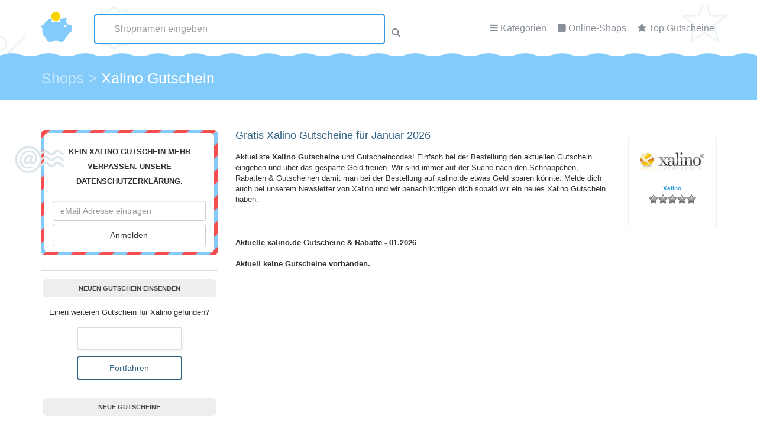

--- FILE ---
content_type: text/html; charset=UTF-8
request_url: https://www.gutscheincode-gratis.de/Gutscheine/xalino/
body_size: 56642
content:
<!DOCTYPE html PUBLIC "-//W3C//DTD XHTML 1.1//EN"
"https://www.w3.org/TR/xhtml11/DTD/xhtml11.dtd"><html xmlns="https://www.w3.org/1999/xhtml" lang="de-DE"><head profile="https://gmpg.org/xfn/11"><link rel="stylesheet" href="https://www.gutscheincode-gratis.de/wp-content/cache/min/1/4ca56d0665bdd2cfe3499ad734dfe4af.css" data-minify="1"/><link rel="stylesheet" href="https://www.gutscheincode-gratis.de/wp-content/cache/min/1/41220525e421fe334f776019bba47a9b.css" data-minify="1"/><link rel="stylesheet" href="https://www.gutscheincode-gratis.de/wp-content/cache/min/1/c9d901c704ccc32af4268069ea5d00d2.css" data-minify="1"/><link rel="stylesheet" href="https://www.gutscheincode-gratis.de/wp-content/cache/min/1/b1816b9388cbd78a6b0743c250ccd71d.css" data-minify="1"/><link rel="stylesheet" href="https://www.gutscheincode-gratis.de/wp-content/cache/min/1/45ddfd180d32f30ddc52c3cc73e03319.css" data-minify="1"/><link rel="stylesheet" href="https://www.gutscheincode-gratis.de/wp-content/cache/min/1/b58f7ecb6c261e6673e653ef407aee47.css" data-minify="1"/><link rel="stylesheet" href="https://www.gutscheincode-gratis.de/wp-content/cache/min/1/430a80866a70929fef38bdedf24827a4.css" data-minify="1"/><meta http-equiv="Content-Type" content="text/html; charset=UTF-8" /><title>Xalino Gutscheine Januar 2026</title><meta name="description" content="xalino Gutscheine Januar 2026 &#x2022; Jetzt bares Geld sparen bei xalino.de &#x2022; Gratis &#x2022; Ohne Anmeldung &#x2022; Top Aktuelle Gutscheine &amp; Rabatte." /><meta name="robots" content="follow,index" /><link rel="canonical" href="https://www.gutscheincode-gratis.de/Gutscheine/xalino/" /><meta property="og:type" content="article"><meta property="og:url" content="https://www.gutscheincode-gratis.de/Gutscheine/xalino/"><meta property="article:published_time" content="2015-06-03T06:35:59+01:00"><meta property="og:title" content="Xalino Gutscheine Januar 2026"><meta property="og:description" content="xalino Gutscheine Januar 2026 &#x2022; Jetzt bares Geld sparen bei xalino.de &#x2022; Gratis &#x2022; Ohne Anmeldung &#x2022; Top Aktuelle Gutscheine &amp; Rabatte."><meta property="og:image" content="https://www.gutscheincode-gratis.de/wp-content/uploads/2016/04/xalino831.png"><link rel="alternate" type="application/rss+xml" title="Gutscheincode-Gratis RSS Feed" href="https://www.gutscheincode-gratis.de/feed/" /><link rel="pingback" href="https://www.gutscheincode-gratis.de/xmlrpc.php" /><meta name="viewport" content="width=device-width, initial-scale=1.0, maximal-scale=1.0, minimal-scale=1.0, user-scalable=no"><meta name="generator" content="GutscheinScript.de" /><link type="text/css" rel="stylesheet" href="https://www.gutscheincode-gratis.de/wp-content/themes/gutscheincode/css/main.css"><link type="text/css" rel="stylesheet" href="https://www.gutscheincode-gratis.de/wp-content/themes/gutscheincode/css/icons.css"><link rel="stylesheet" href="https://code.jquery.com/ui/1.11.4/themes/smoothness/jquery-ui.min.css"><link rel="SHORTCUT ICON" href="https://www.gutscheincode-gratis.de/wp-content/themes/gutscheincode/images/favicon.png" type="image/png" /><meta name="verification" content="5b75eedd658f3e0462010021ff2d00d4" /> <script>var gaProperty = 'UA-26547467-1';
var disableStr = 'ga-disable-' + gaProperty;
if (document.cookie.indexOf(disableStr + '=true') > -1) {
	window[disableStr] = true;
}
function gaOptout() {
	document.cookie = disableStr + '=true; expires=Thu, 31 Dec 2099 23:59:59 UTC; path=/';
	window[disableStr] = true;
	alert('Das Tracking durch Google Analytics wurde in Ihrem Browser für diese Website deaktiviert.');
}</script> <link rel='dns-prefetch' href='//s.w.org' /><link rel="alternate" type="application/rss+xml" title="Gutscheincode-Gratis &raquo; Xalino-Kommentar-Feed" href="https://www.gutscheincode-gratis.de/Gutscheine/xalino/feed/" /> <script type="text/javascript">/*<![CDATA[*/window._wpemojiSettings = {"baseUrl":"https:\/\/s.w.org\/images\/core\/emoji\/2.3\/72x72\/","ext":".png","svgUrl":"https:\/\/s.w.org\/images\/core\/emoji\/2.3\/svg\/","svgExt":".svg","source":{"concatemoji":"https:\/\/www.gutscheincode-gratis.de\/wp-includes\/js\/wp-emoji-release.min.js?ver=4.8.27"}};
			!function(t,a,e){var r,i,n,o=a.createElement("canvas"),l=o.getContext&&o.getContext("2d");function c(t){var e=a.createElement("script");e.src=t,e.defer=e.type="text/javascript",a.getElementsByTagName("head")[0].appendChild(e)}for(n=Array("flag","emoji4"),e.supports={everything:!0,everythingExceptFlag:!0},i=0;i<n.length;i++)e.supports[n[i]]=function(t){var e,a=String.fromCharCode;if(!l||!l.fillText)return!1;switch(l.clearRect(0,0,o.width,o.height),l.textBaseline="top",l.font="600 32px Arial",t){case"flag":return(l.fillText(a(55356,56826,55356,56819),0,0),e=o.toDataURL(),l.clearRect(0,0,o.width,o.height),l.fillText(a(55356,56826,8203,55356,56819),0,0),e===o.toDataURL())?!1:(l.clearRect(0,0,o.width,o.height),l.fillText(a(55356,57332,56128,56423,56128,56418,56128,56421,56128,56430,56128,56423,56128,56447),0,0),e=o.toDataURL(),l.clearRect(0,0,o.width,o.height),l.fillText(a(55356,57332,8203,56128,56423,8203,56128,56418,8203,56128,56421,8203,56128,56430,8203,56128,56423,8203,56128,56447),0,0),e!==o.toDataURL());case"emoji4":return l.fillText(a(55358,56794,8205,9794,65039),0,0),e=o.toDataURL(),l.clearRect(0,0,o.width,o.height),l.fillText(a(55358,56794,8203,9794,65039),0,0),e!==o.toDataURL()}return!1}(n[i]),e.supports.everything=e.supports.everything&&e.supports[n[i]],"flag"!==n[i]&&(e.supports.everythingExceptFlag=e.supports.everythingExceptFlag&&e.supports[n[i]]);e.supports.everythingExceptFlag=e.supports.everythingExceptFlag&&!e.supports.flag,e.DOMReady=!1,e.readyCallback=function(){e.DOMReady=!0},e.supports.everything||(r=function(){e.readyCallback()},a.addEventListener?(a.addEventListener("DOMContentLoaded",r,!1),t.addEventListener("load",r,!1)):(t.attachEvent("onload",r),a.attachEvent("onreadystatechange",function(){"complete"===a.readyState&&e.readyCallback()})),(r=e.source||{}).concatemoji?c(r.concatemoji):r.wpemoji&&r.twemoji&&(c(r.twemoji),c(r.wpemoji)))}(window,document,window._wpemojiSettings);/*]]>*/</script> <style type="text/css">img.wp-smiley,img.emoji{display:inline !important;border:none !important;box-shadow:none !important;height:1em !important;width:1em !important;margin:0
.07em !important;vertical-align:-0.1em !important;background:none !important;padding:0
!important}</style> <script type='text/javascript' src='https://www.gutscheincode-gratis.de/wp-includes/js/jquery/jquery.js?ver=1.12.4'></script> <script type='text/javascript' src='https://www.gutscheincode-gratis.de/wp-includes/js/jquery/jquery-migrate.min.js?ver=1.4.1'></script> <script type='text/javascript' src='https://www.gutscheincode-gratis.de/wp-content/plugins/wbounce/frontend/js/min/wbounce.min.js?ver=1.6.3'></script> <link rel='https://api.w.org/' href='https://www.gutscheincode-gratis.de/wp-json/' /><link rel="EditURI" type="application/rsd+xml" title="RSD" href="https://www.gutscheincode-gratis.de/xmlrpc.php?rsd" /><link rel="wlwmanifest" type="application/wlwmanifest+xml" href="https://www.gutscheincode-gratis.de/wp-includes/wlwmanifest.xml" /><link rel='prev' title='X-BIONIC' href='https://www.gutscheincode-gratis.de/Gutscheine/x-bionic/' /><link rel='next' title='Xilisoft' href='https://www.gutscheincode-gratis.de/Gutscheine/xilisoft/' /><meta name="generator" content="WordPress 4.8.27" /><link rel='shortlink' href='https://www.gutscheincode-gratis.de/?p=126661' /><link rel="alternate" type="application/json+oembed" href="https://www.gutscheincode-gratis.de/wp-json/oembed/1.0/embed?url=https%3A%2F%2Fwww.gutscheincode-gratis.de%2FGutscheine%2Fxalino%2F" /><link rel="alternate" type="text/xml+oembed" href="https://www.gutscheincode-gratis.de/wp-json/oembed/1.0/embed?url=https%3A%2F%2Fwww.gutscheincode-gratis.de%2FGutscheine%2Fxalino%2F&#038;format=xml" /> <script type="text/javascript">var ajaxurl = 'https://www.gutscheincode-gratis.de/wp-admin/admin-ajax.php';</script> <style type="text/css">.sola_nl_sub_form2{margin-top:25px!important}</style> <script type="text/javascript" src="https://www.gutscheincode-gratis.de/wp-content/plugins/gutscheine/jqModal.js"></script> <script type="text/javascript">/*<![CDATA[*/function createCookie(name,value,days) {
    if (days) {
        var date = new Date();
        date.setTime(date.getTime()+(days*24*60*60*1000));
        var expires = "; expires="+date.toGMTString();
    }
    else var expires = "";
    document.cookie = name+"="+value+expires+"; path=/";
}

function readCookie(name) {
    var nameEQ = name + "=";
    var ca = document.cookie.split(';');
    for(var i=0;i < ca.length;i++) {
        var c = ca[i];
        while (c.charAt(0)==' ') c = c.substring(1,c.length);
        if (c.indexOf(nameEQ) == 0) return c.substring(nameEQ.length,c.length);
    }
    return null;
}

jQuery(document).ready(function() {
	jQuery(".popup-layer").click(function() {
           var href= jQuery(this).attr("href");
           var org = href;
           gsid = href.replace("https://www.gutscheincode-gratis.de/gutscheine/", "");
	           window.open('https://www.gutscheincode-gratis.de/Gutscheine/xalino/?gsid=' + gsid + '#' + gsid);
		});


});/*]]>*/</script> </head><body class="gutschein-shop-template-default single single-gutschein-shop postid-126661"> <header id="header" class="header-page"><div class="container"><div class="row" style="position: relative;"><div class="col-md-1 col-sm-2"> <a href="https://www.gutscheincode-gratis.de" title="Gutscheincode-Gratis Startseite"><img alt="GutscheinCode-Gratis" src="https://www.gutscheincode-gratis.de/wp-content/themes/gutscheincode/template/img/logo.png" id="logo"/></a></div><div class="col-md-7 col-sm-10" style="position: relative; z-index: 101;"> <nav id="menu"><ul><li><i class="fa fa-bars"></i> <a href="https://www.gutscheincode-gratis.de/Kategorie/" id="open_cats">Kategorien</a><div id="box_cats"><ul class="category-links"><li><a href="/Kategorie/auto-motorrad/" title="Auto & Motorrad Gutscheine"><img src="/wp-content/uploads/2016/04/Auto-Motorrad.jpg" height="40px" width="60px" alt="Auto & Motarrad Gutscheine" title="Auto & Motarrad Gutscheine" />Auto & Motorrad</a></li><li><a href="/Kategorie/blumen-floristen/" title="Blumen / Floristen Gutscheine"><img src="/wp-content/uploads/2016/04/Blumen.jpg" height="40px" width="60px" alt="Blumen / Floristen Gutscheine Gutscheine" title="Blumen / Floristen Gutscheine Gutscheine" />Blumen / Floristen</a></li><li><a href="/Kategorie/buero-schreibbedarf/" title="B&uuml;ro &amp; Schreibbedarf Gutscheine"><img src="/wp-content/uploads/2016/04/Buerobedarf.jpg" height="40px" width="60px" alt="B&uuml;ro &amp; Schreibbedarf Gutscheine" title="B&uuml;ro &amp; Schreibbedarf Gutscheine" />B&uuml;ro &amp; Schreibbedarf</a></li><li><a href="/Kategorie/computer/" title="Computer Gutscheine"><img src="/wp-content/uploads/2016/04/Computer.jpg" height="40px" width="60px" alt="Computer Gutscheine" title="Computer Gutscheine" />Computer</a></li><li><a href="/Kategorie/elektronik/" title="Elektronik Gutscheine"><img src="/wp-content/uploads/2016/04/Elektronik.jpg" height="40px" width="60px" alt="Elektronik Gutscheine" title="Elektronik Gutscheine" />Elektronik</a></li><li><a href="/Kategorie/essen-trinken/" title="Essen und Trinken Gutscheine"><img src="/wp-content/uploads/2016/04/Essen.jpg" height="40px" width="60px" alt="Essen / Trinken Gutscheine" title="Essen / Trinken Gutscheine" />Essen und Trinken</a></li><li><a href="/Kategorie/mode/" title="Mode Gutscheine"><img src="/wp-content/uploads/2016/04/Bekleidung.jpg" height="40px" width="60px" alt="Mode Gutscheine" title="Mode Gutscheine" />Mode / Accessoires</a></li><li><a href="/Kategorie/urlaub-reisen/" title="Urlaub Gutscheine"><img src="/wp-content/uploads/2016/04/Reisen.jpg" height="40px" width="60px" alt="Urlaub Gutscheine" title="Urlaub Gutscheine" />Urlaub / Reisen</a></li></ul><div style="clear:both;"></div> <a href="https://www.gutscheincode-gratis.de/Kategorie/" class="all-btn">Alle Kategorien anzeigen</a></div></li><li><i class="fa fa-square"></i> <a href="https://www.gutscheincode-gratis.de/alle-shops/" id="open_shops">Online-Shops</a><div id="box_shops"><ul id="widget-coupons" class="category-icon-list "><li><div class="col-lg-2 col-md-6 text-center" id="box" style="border:0;margin:0;width: auto; height: 164px;"> <a href="https://www.gutscheincode-gratis.de/Gutscheine/about-you/" style="display: block;height: 125px !Important;" title="Alle ABOUT YOU Gutscheine anzeigen"><div style="height: 80px;"><img src="https://www.gutscheincode-gratis.de/wp-content/uploads/2016/04/about-you8540.png" title="" alt="ABOUT YOU" id="coupon_img" class="actual_coupons"/></div> <span class="cpname" style="text-align: center;">ABOUT YOU</span></a><div class="rating-stars"><span class="post-ratings" style="    margin: 0 auto;
position: relative;
display: inline-block;"> <img src="https://www.gutscheincode-gratis.de/wp-content/plugins/wp-postratings/images/stars_crystal/rating_on.gif" alt="" /> <img src="https://www.gutscheincode-gratis.de/wp-content/plugins/wp-postratings/images/stars_crystal/rating_on.gif" alt="" /> <img src="https://www.gutscheincode-gratis.de/wp-content/plugins/wp-postratings/images/stars_crystal/rating_on.gif" alt="" /> <img src="https://www.gutscheincode-gratis.de/wp-content/plugins/wp-postratings/images/stars_crystal/rating_on.gif" alt="" /> <img src="https://www.gutscheincode-gratis.de/wp-content/plugins/wp-postratings/images/stars_crystal/rating_on.gif" alt="" /> </span></div></div></li><li><div class="col-lg-2 col-md-6 text-center" id="box" style="border:0;margin:0;width: auto; height: 164px;"> <a href="https://www.gutscheincode-gratis.de/Gutscheine/baby-walz/" style="display: block;height: 125px !Important;" title="Alle Baby Walz Gutscheine anzeigen"><div style="height: 80px;"><img src="https://www.gutscheincode-gratis.de/wp-content/uploads/2015/06/baby-walz-Gutscheine.jpg" title="" alt="Baby Walz" id="coupon_img" class="actual_coupons"/></div> <span class="cpname" style="text-align: center;">Baby Walz</span></a><div class="rating-stars"><span class="post-ratings" style="    margin: 0 auto;
position: relative;
display: inline-block;"> <img src="https://www.gutscheincode-gratis.de/wp-content/plugins/wp-postratings/images/stars_crystal/rating_on.gif" alt="" /> <img src="https://www.gutscheincode-gratis.de/wp-content/plugins/wp-postratings/images/stars_crystal/rating_on.gif" alt="" /> <img src="https://www.gutscheincode-gratis.de/wp-content/plugins/wp-postratings/images/stars_crystal/rating_on.gif" alt="" /> <img src="https://www.gutscheincode-gratis.de/wp-content/plugins/wp-postratings/images/stars_crystal/rating_on.gif" alt="" /> <img src="https://www.gutscheincode-gratis.de/wp-content/plugins/wp-postratings/images/stars_crystal/rating_on.gif" alt="" /> </span></div></div></li><li><div class="col-lg-2 col-md-6 text-center" id="box" style="border:0;margin:0;width: auto; height: 164px;"> <a href="https://www.gutscheincode-gratis.de/Gutscheine/notebooksbilliger/" style="display: block;height: 125px !Important;" title="Alle notebooksbilliger Gutscheine anzeigen"><div style="height: 80px;"><img src="https://www.gutscheincode-gratis.de/wp-content/uploads/2016/04/5492-Notebooksbilliger.gif" title="" alt="notebooksbilliger" id="coupon_img" class="actual_coupons"/></div> <span class="cpname" style="text-align: center;">notebooksbilliger</span></a><div class="rating-stars"><span class="post-ratings" style="    margin: 0 auto;
position: relative;
display: inline-block;"> <img src="https://www.gutscheincode-gratis.de/wp-content/plugins/wp-postratings/images/stars_crystal/rating_on.gif" alt="" /> <img src="https://www.gutscheincode-gratis.de/wp-content/plugins/wp-postratings/images/stars_crystal/rating_on.gif" alt="" /> <img src="https://www.gutscheincode-gratis.de/wp-content/plugins/wp-postratings/images/stars_crystal/rating_off.gif" alt="" /> <img src="https://www.gutscheincode-gratis.de/wp-content/plugins/wp-postratings/images/stars_crystal/rating_off.gif" alt="" /> <img src="https://www.gutscheincode-gratis.de/wp-content/plugins/wp-postratings/images/stars_crystal/rating_off.gif" alt="" /> </span></div></div></li><li><div class="col-lg-2 col-md-6 text-center" id="box" style="border:0;margin:0;width: auto; height: 164px;"> <a href="https://www.gutscheincode-gratis.de/Gutscheine/otto/" style="display: block;height: 125px !Important;" title="Alle OTTO Gutscheine anzeigen"><div style="height: 80px;"><img src="https://www.gutscheincode-gratis.de/wp-content/uploads/2016/04/otto8018.jpg" title="" alt="OTTO" id="coupon_img" class="actual_coupons"/></div> <span class="cpname" style="text-align: center;">OTTO</span></a><div class="rating-stars"><span class="post-ratings" style="    margin: 0 auto;
position: relative;
display: inline-block;"> <img src="https://www.gutscheincode-gratis.de/wp-content/plugins/wp-postratings/images/stars_crystal/rating_on.gif" alt="" /> <img src="https://www.gutscheincode-gratis.de/wp-content/plugins/wp-postratings/images/stars_crystal/rating_on.gif" alt="" /> <img src="https://www.gutscheincode-gratis.de/wp-content/plugins/wp-postratings/images/stars_crystal/rating_on.gif" alt="" /> <img src="https://www.gutscheincode-gratis.de/wp-content/plugins/wp-postratings/images/stars_crystal/rating_on.gif" alt="" /> <img src="https://www.gutscheincode-gratis.de/wp-content/plugins/wp-postratings/images/stars_crystal/rating_off.gif" alt="" /> </span></div></div></li><li><div class="col-lg-2 col-md-6 text-center" id="box" style="border:0;margin:0;width: auto; height: 164px;"> <a href="https://www.gutscheincode-gratis.de/Gutscheine/sowas-will-ich-auch/" style="display: block;height: 125px !Important;" title="Alle Sowas will ich auch Gutscheine anzeigen"><div style="height: 80px;"><img src="https://www.gutscheincode-gratis.de/wp-content/uploads/2015/06/sowas-will-ich-auch-Gutscheine.jpg" title="" alt="Sowas will ich auch" id="coupon_img" class="actual_coupons"/></div> <span class="cpname" style="text-align: center;">Sowas will ich auch</span></a><div class="rating-stars"><span class="post-ratings" style="    margin: 0 auto;
position: relative;
display: inline-block;"> <img src="https://www.gutscheincode-gratis.de/wp-content/plugins/wp-postratings/images/stars_crystal/rating_on.gif" alt="" /> <img src="https://www.gutscheincode-gratis.de/wp-content/plugins/wp-postratings/images/stars_crystal/rating_on.gif" alt="" /> <img src="https://www.gutscheincode-gratis.de/wp-content/plugins/wp-postratings/images/stars_crystal/rating_on.gif" alt="" /> <img src="https://www.gutscheincode-gratis.de/wp-content/plugins/wp-postratings/images/stars_crystal/rating_on.gif" alt="" /> <img src="https://www.gutscheincode-gratis.de/wp-content/plugins/wp-postratings/images/stars_crystal/rating_off.gif" alt="" /> </span></div></div></li><li><div class="col-lg-2 col-md-6 text-center" id="box" style="border:0;margin:0;width: auto; height: 164px;"> <a href="https://www.gutscheincode-gratis.de/Gutscheine/vistaprint/" style="display: block;height: 125px !Important;" title="Alle Vistaprint Gutscheine anzeigen"><div style="height: 80px;"><img src="https://www.gutscheincode-gratis.de/wp-content/uploads/2015/06/vistaprint-Gutscheine.jpg" title="" alt="Vistaprint" id="coupon_img" class="actual_coupons"/></div> <span class="cpname" style="text-align: center;">Vistaprint</span></a><div class="rating-stars"><span class="post-ratings" style="    margin: 0 auto;
position: relative;
display: inline-block;"> <img src="https://www.gutscheincode-gratis.de/wp-content/plugins/wp-postratings/images/stars_crystal/rating_on.gif" alt="" /> <img src="https://www.gutscheincode-gratis.de/wp-content/plugins/wp-postratings/images/stars_crystal/rating_on.gif" alt="" /> <img src="https://www.gutscheincode-gratis.de/wp-content/plugins/wp-postratings/images/stars_crystal/rating_on.gif" alt="" /> <img src="https://www.gutscheincode-gratis.de/wp-content/plugins/wp-postratings/images/stars_crystal/rating_on.gif" alt="" /> <img src="https://www.gutscheincode-gratis.de/wp-content/plugins/wp-postratings/images/stars_crystal/rating_on.gif" alt="" /> </span></div></div></li><li><div class="col-lg-2 col-md-6 text-center" id="box" style="border:0;margin:0;width: auto; height: 164px;"> <a href="https://www.gutscheincode-gratis.de/Gutscheine/weinvorteil/" style="display: block;height: 125px !Important;" title="Alle Weinvorteil Gutscheine anzeigen"><div style="height: 80px;"><img src="https://www.gutscheincode-gratis.de/wp-content/uploads/2015/06/weinvorteil-Gutscheine.jpg" title="" alt="Weinvorteil" id="coupon_img" class="actual_coupons"/></div> <span class="cpname" style="text-align: center;">Weinvorteil</span></a><div class="rating-stars"><span class="post-ratings" style="    margin: 0 auto;
position: relative;
display: inline-block;"> <img src="https://www.gutscheincode-gratis.de/wp-content/plugins/wp-postratings/images/stars_crystal/rating_on.gif" alt="" /> <img src="https://www.gutscheincode-gratis.de/wp-content/plugins/wp-postratings/images/stars_crystal/rating_on.gif" alt="" /> <img src="https://www.gutscheincode-gratis.de/wp-content/plugins/wp-postratings/images/stars_crystal/rating_on.gif" alt="" /> <img src="https://www.gutscheincode-gratis.de/wp-content/plugins/wp-postratings/images/stars_crystal/rating_on.gif" alt="" /> <img src="https://www.gutscheincode-gratis.de/wp-content/plugins/wp-postratings/images/stars_crystal/rating_on.gif" alt="" /> </span></div></div></li></ul><div style='clear: both;'></div> <a href="https://www.gutscheincode-gratis.de/alle-shops/" class="all-btn">Alle Shops anzeigen</a></div></li><li><i class="fa fa-star"></i> <a href="https://www.gutscheincode-gratis.de/beliebte-gutscheine/">Top Gutscheine</a></li></ul> </nav></div></div><div class="row" id="coupon-finder"><form method="get" action="https://www.gutscheincode-gratis.de/"><div class="col-md-6 col-md-offset-3"><input type="text" class="form-control ui-autocomplete-input" autocomplete="off" id="autocomplete" name="s" placeholder="Shopnamen eingeben"><i class="fa fa-search"></i></div></form></div></div> </header><div class="container-fluid" id="hfooter"><div class="container"><div class="row" style="padding-top: 20px;"><div class="col-md-10" ><div class="breadcrumbs" xmlns:v="https://rdf.data-vocabulary.org/#"> <span itemscope itemtype="http://schema.org/Breadcrumb" id="breadcrumbs" itemprop="Breadcrumb" property="itemListElement" typeof="ListItem"><a property="item" typeof="Breadcrumb" title="Shops" href="/alle-shops/" class="post post-gutschein-shop-archive"><span property="name">Shops</span></a><meta property="position" content="1"></span> &gt; <span itemscope itemtype="http://schema.org/Breadcrumb" id="breadcrumbs" itemprop="Breadcrumb" property="itemListElement" typeof="ListItem"><span property="name">Xalino Gutschein</span><meta property="position" content="2"></span></div></div></div></div></div><main class="container gutschein-container"><section class="row"><div class="col-md-4" style="width: 28%;" id="sidebar"><div id="text-5" class="widget widget_text"><div class="textwidget"><div id="email-box"><div id="sola_nl_sign_up_box_1379695451" class="sola_nl_sign_up_box inner"><h3>Kein Xalino Gutschein mehr verpassen. Unsere <a href="/datenschutz/" target="_blank">Datenschutzerklärung.</a></h3><form class="sola_nl_sub_form"><div class="col-md-7 col-md-offset-1"> <input type="email" class="form-control f12" name="sub_email" required="" id="coupon-finder-input" placeholder="eMail Adresse eintragen"></div><div class="col-md-3"><div style="display:none"> <input type="hidden" value="Anonym W" name="sub_name" required=""> <input type="hidden" value="" id="sub_comment" class="sub_comment" name="sub_comment"> <input name="action" value="sola_nl_sign_up_add_sub" type="hidden"> <input name="security" value="c534e49548" type="hidden"></div><div> <input type="submit" class="btn btn-default center-block" value="Anmelden"></div></div></form> <img src="https://www.gutscheincode-gratis.de/wp-content/themes/gutscheincode/template/img/nl_icon.png" alt="" class="nl_icon" /></div></div></div></div><div id="text-4" class="widget widget_text"><h3 class="widgettitle">Neuen Gutschein einsenden</h3><div class="textwidget"><form method="get"  class="wpcf7" style="padding: 15px 0 0 0; text-align: center;" action="https://www.gutscheincode-gratis.de/gutscheincode-gratis/gutschein-melden/"> Einen weiteren Gutschein für Xalino gefunden? <br> <input type="text" name="coupon" value="" style=" width: 60%;margin: 15px auto 10px auto;" /> <input type="hidden" name="shopname" id="add_coupon_shopname" value="" /><input type="submit" style="margin: 0 auto; width: 60%;" class="btn btn-default center-block" value="Fortfahren"></form></div></div><div id="new_coupons_widget-2" class="widget widget-coupon-list"><h3 class="widgettitle">Neue Gutscheine</h3><ul id="widget-coupons"><li><div class="col-lg-2 col-md-6 text-center" id="box"> <a href="https://www.gutscheincode-gratis.de/Gutscheine/uhrzeit-org/" title="uhrzeit.org Gutscheine"><div style="height: 50px;"><img src="https://www.gutscheincode-gratis.de/wp-content/uploads/2016/04/uhrzeit-org5768.jpg" alt="uhrzeit.org Gutscheine" id="coupon_img" class="actual_coupons"/></div> <span class="cpname">uhrzeit.org</span></a><div class="rating-stars"><span class="post-ratings" style="    margin: 0 auto;
position: relative;
display: inline-block;"> <img src="https://www.gutscheincode-gratis.de/wp-content/plugins/wp-postratings/images/stars_crystal/rating_off.gif" alt="" /> <img src="https://www.gutscheincode-gratis.de/wp-content/plugins/wp-postratings/images/stars_crystal/rating_off.gif" alt="" /> <img src="https://www.gutscheincode-gratis.de/wp-content/plugins/wp-postratings/images/stars_crystal/rating_off.gif" alt="" /> <img src="https://www.gutscheincode-gratis.de/wp-content/plugins/wp-postratings/images/stars_crystal/rating_off.gif" alt="" /> <img src="https://www.gutscheincode-gratis.de/wp-content/plugins/wp-postratings/images/stars_crystal/rating_off.gif" alt="" /> </span></div></div></li><li><div class="col-lg-2 col-md-6 text-center" id="box"> <a href="https://www.gutscheincode-gratis.de/Gutscheine/pizza-max/" title="Pizza Max Gutscheine"><div style="height: 50px;"><img src="https://www.gutscheincode-gratis.de/wp-content/uploads/2016/04/pizza-max1102.png" alt="Pizza Max Gutscheine" id="coupon_img" class="actual_coupons"/></div> <span class="cpname">Pizza Max</span></a><div class="rating-stars"><span class="post-ratings" style="    margin: 0 auto;
position: relative;
display: inline-block;"> <img src="https://www.gutscheincode-gratis.de/wp-content/plugins/wp-postratings/images/stars_crystal/rating_off.gif" alt="" /> <img src="https://www.gutscheincode-gratis.de/wp-content/plugins/wp-postratings/images/stars_crystal/rating_off.gif" alt="" /> <img src="https://www.gutscheincode-gratis.de/wp-content/plugins/wp-postratings/images/stars_crystal/rating_off.gif" alt="" /> <img src="https://www.gutscheincode-gratis.de/wp-content/plugins/wp-postratings/images/stars_crystal/rating_off.gif" alt="" /> <img src="https://www.gutscheincode-gratis.de/wp-content/plugins/wp-postratings/images/stars_crystal/rating_off.gif" alt="" /> </span></div></div></li><li><div class="col-lg-2 col-md-6 text-center" id="box"> <a href="https://www.gutscheincode-gratis.de/Gutscheine/net-a-porter/" title="Net-A-Porter Gutscheine"><div style="height: 50px;"><img src="https://www.gutscheincode-gratis.de/wp-content/uploads/2016/04/net-a-porter587.png" alt="Net-A-Porter Gutscheine" id="coupon_img" class="actual_coupons"/></div> <span class="cpname">Net-A-Porter</span></a><div class="rating-stars"><span class="post-ratings" style="    margin: 0 auto;
position: relative;
display: inline-block;"> <img src="https://www.gutscheincode-gratis.de/wp-content/plugins/wp-postratings/images/stars_crystal/rating_off.gif" alt="" /> <img src="https://www.gutscheincode-gratis.de/wp-content/plugins/wp-postratings/images/stars_crystal/rating_off.gif" alt="" /> <img src="https://www.gutscheincode-gratis.de/wp-content/plugins/wp-postratings/images/stars_crystal/rating_off.gif" alt="" /> <img src="https://www.gutscheincode-gratis.de/wp-content/plugins/wp-postratings/images/stars_crystal/rating_off.gif" alt="" /> <img src="https://www.gutscheincode-gratis.de/wp-content/plugins/wp-postratings/images/stars_crystal/rating_off.gif" alt="" /> </span></div></div></li><li><div class="col-lg-2 col-md-6 text-center" id="box"> <a href="https://www.gutscheincode-gratis.de/Gutscheine/nuk-shop/" title="NUK Shop Gutscheine"><div style="height: 50px;"><img src="https://www.gutscheincode-gratis.de/wp-content/uploads/2016/04/nuk-shop9313.png" alt="NUK Shop Gutscheine" id="coupon_img" class="actual_coupons"/></div> <span class="cpname">NUK Shop</span></a><div class="rating-stars"><span class="post-ratings" style="    margin: 0 auto;
position: relative;
display: inline-block;"> <img src="https://www.gutscheincode-gratis.de/wp-content/plugins/wp-postratings/images/stars_crystal/rating_off.gif" alt="" /> <img src="https://www.gutscheincode-gratis.de/wp-content/plugins/wp-postratings/images/stars_crystal/rating_off.gif" alt="" /> <img src="https://www.gutscheincode-gratis.de/wp-content/plugins/wp-postratings/images/stars_crystal/rating_off.gif" alt="" /> <img src="https://www.gutscheincode-gratis.de/wp-content/plugins/wp-postratings/images/stars_crystal/rating_off.gif" alt="" /> <img src="https://www.gutscheincode-gratis.de/wp-content/plugins/wp-postratings/images/stars_crystal/rating_off.gif" alt="" /> </span></div></div></li><li><div class="col-lg-2 col-md-6 text-center" id="box"> <a href="https://www.gutscheincode-gratis.de/Gutscheine/daydreams/" title="Daydreams Gutscheine"><div style="height: 50px;"><img src="https://www.gutscheincode-gratis.de/wp-content/uploads/2016/04/Daydreamsd78c57.png" alt="Daydreams Gutscheine" id="coupon_img" class="actual_coupons"/></div> <span class="cpname">Daydreams</span></a><div class="rating-stars"><span class="post-ratings" style="    margin: 0 auto;
position: relative;
display: inline-block;"> <img src="https://www.gutscheincode-gratis.de/wp-content/plugins/wp-postratings/images/stars_crystal/rating_off.gif" alt="" /> <img src="https://www.gutscheincode-gratis.de/wp-content/plugins/wp-postratings/images/stars_crystal/rating_off.gif" alt="" /> <img src="https://www.gutscheincode-gratis.de/wp-content/plugins/wp-postratings/images/stars_crystal/rating_off.gif" alt="" /> <img src="https://www.gutscheincode-gratis.de/wp-content/plugins/wp-postratings/images/stars_crystal/rating_off.gif" alt="" /> <img src="https://www.gutscheincode-gratis.de/wp-content/plugins/wp-postratings/images/stars_crystal/rating_off.gif" alt="" /> </span></div></div></li><li><div class="col-lg-2 col-md-6 text-center" id="box"> <a href="https://www.gutscheincode-gratis.de/Gutscheine/jungborn/" title="Jungborn Gutscheine"><div style="height: 50px;"><img src="https://www.gutscheincode-gratis.de/wp-content/uploads/2015/06/jungborn_logo.jpg" alt="Jungborn Gutscheine" id="coupon_img" class="actual_coupons"/></div> <span class="cpname">Jungborn</span></a><div class="rating-stars"><span class="post-ratings" style="    margin: 0 auto;
position: relative;
display: inline-block;"> <img src="https://www.gutscheincode-gratis.de/wp-content/plugins/wp-postratings/images/stars_crystal/rating_on.gif" alt="" /> <img src="https://www.gutscheincode-gratis.de/wp-content/plugins/wp-postratings/images/stars_crystal/rating_on.gif" alt="" /> <img src="https://www.gutscheincode-gratis.de/wp-content/plugins/wp-postratings/images/stars_crystal/rating_on.gif" alt="" /> <img src="https://www.gutscheincode-gratis.de/wp-content/plugins/wp-postratings/images/stars_crystal/rating_on.gif" alt="" /> <img src="https://www.gutscheincode-gratis.de/wp-content/plugins/wp-postratings/images/stars_crystal/rating_on.gif" alt="" /> </span></div></div></li><li><div class="col-lg-2 col-md-6 text-center" id="box"> <a href="https://www.gutscheincode-gratis.de/Gutscheine/notebooksbilliger/" title="notebooksbilliger Gutscheine"><div style="height: 50px;"><img src="https://www.gutscheincode-gratis.de/wp-content/uploads/2016/04/5492-Notebooksbilliger.gif" alt="notebooksbilliger Gutscheine" id="coupon_img" class="actual_coupons"/></div> <span class="cpname">notebooksbilliger</span></a><div class="rating-stars"><span class="post-ratings" style="    margin: 0 auto;
position: relative;
display: inline-block;"> <img src="https://www.gutscheincode-gratis.de/wp-content/plugins/wp-postratings/images/stars_crystal/rating_on.gif" alt="" /> <img src="https://www.gutscheincode-gratis.de/wp-content/plugins/wp-postratings/images/stars_crystal/rating_on.gif" alt="" /> <img src="https://www.gutscheincode-gratis.de/wp-content/plugins/wp-postratings/images/stars_crystal/rating_off.gif" alt="" /> <img src="https://www.gutscheincode-gratis.de/wp-content/plugins/wp-postratings/images/stars_crystal/rating_off.gif" alt="" /> <img src="https://www.gutscheincode-gratis.de/wp-content/plugins/wp-postratings/images/stars_crystal/rating_off.gif" alt="" /> </span></div></div></li><li><div class="col-lg-2 col-md-6 text-center" id="box"> <a href="https://www.gutscheincode-gratis.de/Gutscheine/party-fiesta/" title="Party Fiesta Gutscheine"><div style="height: 50px;"><img src="https://www.gutscheincode-gratis.de/wp-content/uploads/2017/12/partyfiesta-logo.png" alt="Party Fiesta Gutscheine" id="coupon_img" class="actual_coupons"/></div> <span class="cpname">Party Fiesta</span></a><div class="rating-stars"><span class="post-ratings" style="    margin: 0 auto;
position: relative;
display: inline-block;"> <img src="https://www.gutscheincode-gratis.de/wp-content/plugins/wp-postratings/images/stars_crystal/rating_on.gif" alt="" /> <img src="https://www.gutscheincode-gratis.de/wp-content/plugins/wp-postratings/images/stars_crystal/rating_on.gif" alt="" /> <img src="https://www.gutscheincode-gratis.de/wp-content/plugins/wp-postratings/images/stars_crystal/rating_on.gif" alt="" /> <img src="https://www.gutscheincode-gratis.de/wp-content/plugins/wp-postratings/images/stars_crystal/rating_on.gif" alt="" /> <img src="https://www.gutscheincode-gratis.de/wp-content/plugins/wp-postratings/images/stars_crystal/rating_on.gif" alt="" /> </span></div></div></li></ul><div style="clear: both;"></div></div><div id="text-6" class="widget widget_text"><div class="textwidget"></div></div></div><div class="col-md-8" style="width: 72%;"><div class="gutschein-shop"><div stylE="float: left; width: calc(100% - 180px);"><h1>Gratis Xalino Gutscheine f&uuml;r Januar 2026</h1> <br /> Aktuellste <strong>Xalino Gutscheine</strong> und Gutscheincodes! Einfach bei der Bestellung den aktuellen Gutschein eingeben und &uuml;ber das gesparte Geld freuen. Wir sind immer auf der Suche nach den Schn&auml;ppchen, Rabatten & Gutscheinen damit man bei der Bestellung auf xalino.de etwas  Geld sparen k&ouml;nnte.  Melde dich auch bei unserem Newsletter von Xalino und wir benachrichtigen dich sobald wir ein neues Xalino Gutschein haben. <br /></div><div class="shop-detail-rating" style="float: right; width: 150px;"><div class="col-lg-2 col-md-6 text-center" id="box"> <a href="https://www.gutscheincode-gratis.de/Gutscheine/xalino/" title="Xalino Gutscheine"><img width="120" height="60" src="https://www.gutscheincode-gratis.de/wp-content/uploads/2016/04/xalino831.png" class="attachment-full size-full wp-post-image" alt="Xalino Gutscheine" /><br/> <span class="cpname">Xalino</span></a><div class="rating-stars"><div id="post-ratings-126661" class="post-ratings" itemscope itemtype="https://schema.org/Article" data-nonce="c29cc4c3c3"><img id="rating_126661_1" src="https://www.gutscheincode-gratis.de/wp-content/plugins/wp-postratings/images/stars_crystal/rating_off.gif" alt="1 Stern" title="1 Stern" onmouseover="current_rating(126661, 1, '1 Stern');" onmouseout="ratings_off(0, 0, 0);" onclick="rate_post();" onkeypress="rate_post();" style="cursor: pointer; border: 0px;" /><img id="rating_126661_2" src="https://www.gutscheincode-gratis.de/wp-content/plugins/wp-postratings/images/stars_crystal/rating_off.gif" alt="2 Sterne" title="2 Sterne" onmouseover="current_rating(126661, 2, '2 Sterne');" onmouseout="ratings_off(0, 0, 0);" onclick="rate_post();" onkeypress="rate_post();" style="cursor: pointer; border: 0px;" /><img id="rating_126661_3" src="https://www.gutscheincode-gratis.de/wp-content/plugins/wp-postratings/images/stars_crystal/rating_off.gif" alt="3 Sterne" title="3 Sterne" onmouseover="current_rating(126661, 3, '3 Sterne');" onmouseout="ratings_off(0, 0, 0);" onclick="rate_post();" onkeypress="rate_post();" style="cursor: pointer; border: 0px;" /><img id="rating_126661_4" src="https://www.gutscheincode-gratis.de/wp-content/plugins/wp-postratings/images/stars_crystal/rating_off.gif" alt="4 Sterne" title="4 Sterne" onmouseover="current_rating(126661, 4, '4 Sterne');" onmouseout="ratings_off(0, 0, 0);" onclick="rate_post();" onkeypress="rate_post();" style="cursor: pointer; border: 0px;" /><img id="rating_126661_5" src="https://www.gutscheincode-gratis.de/wp-content/plugins/wp-postratings/images/stars_crystal/rating_off.gif" alt="5 Sterne" title="5 Sterne" onmouseover="current_rating(126661, 5, '5 Sterne');" onmouseout="ratings_off(0, 0, 0);" onclick="rate_post();" onkeypress="rate_post();" style="cursor: pointer; border: 0px;" /><meta itemprop="headline" content="Xalino" /><meta itemprop="description" content="" /><meta itemprop="datePublished" content="2015-06-03T06:35:59+00:00" /><meta itemprop="dateModified" content="2016-10-28T21:51:51+00:00" /><meta itemprop="url" content="https://www.gutscheincode-gratis.de/Gutscheine/xalino/" /><meta itemprop="author" content="Konstantin Bergmann" /><meta itemprop="mainEntityOfPage" content="https://www.gutscheincode-gratis.de/Gutscheine/xalino/" /><div style="display: none;" itemprop="image" itemscope itemtype="https://schema.org/ImageObject"><meta itemprop="url" content="https://www.gutscheincode-gratis.de/wp-content/uploads/2016/04/xalino831.png" /><meta itemprop="width" content="120" /><meta itemprop="height" content="60" /></div><div style="display: none;" itemprop="publisher" itemscope itemtype="https://schema.org/Organization"><meta itemprop="name" content="Gutscheincode-Gratis" /><div itemprop="logo" itemscope itemtype="https://schema.org/ImageObject"><meta itemprop="url" content="https://www.gutscheincode-gratis.de/wp-content/uploads/2016/04/xalino831.png" /></div></div></div><div id="post-ratings-126661-loading" class="post-ratings-loading"> <img src="https://www.gutscheincode-gratis.de/wp-content/plugins/wp-postratings/images/loading.gif" width="16" height="16" class="post-ratings-image" />Loading...</div></div></div></div><div style="clear:both;"></div><h2>Aktuelle xalino.de Gutscheine &amp; Rabatte - 01.2026</h2><b>Aktuell keine Gutscheine vorhanden.</b><br /><br /><hr /></div></div> </section></main> <script>jQuery('#add_coupon_shopname').val('Xalino');</script> <div class="container"><div class="row stat-section"><ul class="stat-entries"><li class="col-lg-3 col-sm-12">4.633<span>Online-Shops</span></li><li class="col-lg-3 col-sm-12">3.745<span>Gutscheine &amp; Rabatte</span></li><li class="col-lg-3 col-sm-12">0<span>Neue Gutscheine in den letzten 7 Tagen</span></li><li class="col-lg-3 col-sm-12">22.01.2026<span>Letzte Aktualisierung</span></li></ul></div></div><div class="container-fluid" id="footer"><div class="container"><div class="row" style="padding-top: 20px;"><div class="col-md-2" > <a id="logo--footer" href="https://www.gutscheincode-gratis.de" title="Gutscheincode-Gratis Startseite"><img src="https://www.gutscheincode-gratis.de/wp-content/themes/gutscheincode/template/img/logo_footer.jpg" alt="Gutscheincodes-Gratis" /></a></div><div class="col-md-8"><ul><li id="menu-item-31" class="menu-item menu-item-type-post_type menu-item-object-page menu-item-31"><a href="https://www.gutscheincode-gratis.de/alle-shops/">Alle Shops</a></li><li id="menu-item-33" class="menu-item menu-item-type-post_type menu-item-object-page menu-item-33"><a href="https://www.gutscheincode-gratis.de/neue-gutscheine/">Neue Gutscheine</a></li><li id="menu-item-254576" class="menu-item menu-item-type-post_type menu-item-object-page menu-item-254576"><a href="https://www.gutscheincode-gratis.de/gutschein-melden/">Gutschein melden</a></li><li id="menu-item-239744" class="menu-item menu-item-type-post_type menu-item-object-page menu-item-239744"><a href="https://www.gutscheincode-gratis.de/datenschutz/">Datenschutz</a></li><li id="menu-item-34" class="menu-item menu-item-type-post_type menu-item-object-page menu-item-34"><a href="https://www.gutscheincode-gratis.de/impressum/">Impressum</a></li></ul></div><div class="col-md-2" id="social-icons--footer"> <span class="social"><a href="https://www.facebook.com/GutscheinCode.Gratis/" target="_blank"><i class="fa fa-facebook"></i></a></span></div></div></div><hr><div class="container"><div class="row footer-gstext">Aktuelle xalino.de Gutscheine &amp; Rabatte f&uuml;r Januar 2026</div></div></div><div id="wbounce-modal" class="wbounce-modal underlay" style="display:none"><div id="wbounce-modal-flex" class="wbounce-modal-flex"><div id="wbounce-modal-sub" class="wbounce-modal-sub"><h2 style="font-size: 20px; margin: 25px 0;">Aktuelle Xalino Gutscheine per e-Mail</h2><div id="email-box" style="margin: 20px 15px 10px 15px; padding: 5px;"><div class="inner" style="margin: 0; width: 100%; position: relative;"><h3 style="font-size: 14px; color: #333; margin: 30px 0 0 0;">Jetzt unseren kostenlosen Newsletter abonnieren. <br>Unsere <a href="/datenschutz/" target="_blank" style='text-decoration:none;'>Datenschutzerklärung.</a></h3><div id="sola_nl_sign_up_box_9839822" class="sola_nl_sign_up_box inner"><form class="sola_nl_sub_form2"><div class="col-md-7 col-md-offset-1"> <input type="email" class="form-control sub_email2" name="sub_email" required="" id="coupon-finder-input" placeholder="eMail Adresse eintragen"></div><div class="col-md-3"><div style="display:none"> <input type="hidden" value="Anonym P" name="sub_name"> <input type="hidden" value="" id="sub_comment" name="sub_comment" class="sub_comment"> <input name="action" value="sola_nl_sign_up_add_sub" type="hidden"> <input name="security" value="c534e49548" type="hidden"></div><div> <input type="submit" class="btn btn-default center-block" value="Anmelden"></div></div></form> <img src="https://www.gutscheincode-gratis.de/wp-content/themes/gutscheincode/template/img/nl_icon.png" alt="" class="nl_icon" /></div></div></div></div></div></div><div id="wbounce-config" style="display: none;">{"cookieName":"wBounce","isAggressive":false,"isSitewide":true,"hesitation":"","openAnimation":false,"exitAnimation":false,"timer":"","sensitivity":"","cookieExpire":"","cookieDomain":"","autoFire":"","isAnalyticsEnabled":false}</div><link rel="stylesheet" href="https://www.gutscheincode-gratis.de/wp-content/plugins/gutscheine/jquery-ui.css"> <script type="text/javascript" src="https://www.gutscheincode-gratis.de/wp-content/plugins/gutscheine/jquery-1.11.3.min.js"></script> <script type="text/javascript" src="https://www.gutscheincode-gratis.de/wp-content/themes/gutscheincode/js/main.js"></script> <script src="https://www.gutscheincode-gratis.de/wp-content/plugins/gutscheine/jquery-ui.js"></script> <script type="text/javascript" src="https://www.gutscheincode-gratis.de/wp-content/plugins/gutscheine/jqModal.js"></script> <script type="text/javascript">/*<![CDATA[*/jQuery(document).ready(function() {
    var availableTags = ["1-2-3.tv|1-2-3-tv","1-2-FLY.com|1-2-fly-com","1000Kreuzfahrten|1000kreuzfahrten","11teamsports|11teamsports","12-Travel|12-travel","121doc|121doc","123 Blumenversand|123-blumenversand","123moebel.de|123moebel-de","123skins|123skins","123Tannenbaum|123tannenbaum","123Traumringe|123traumringe","12Neuwagen|12neuwagen","1822direkt|1822direkt","1A Malerwerkzeuge|1a-malerwerkzeuge","1a Versand|1a-versand","1a-Geschenkeshop|1a-geschenkeshop","1a-Handelsagentur|1a-handelsagentur","1A-sehen|1a-sehen","1art1|1art1","1blu|1blu","1Buch|1buch","1dayfly|1dayfly","1Nightprint|1nightprint","1und1|1und1","21DIAMONDS|21diamonds","21run|21run","21Streetwear|21streetwear","234buy|234buy","24brands|24brands","24colours|24colours","24Hair|24hair","24helmets|24helmets","24mobile|24mobile","321kochen.tv|321kochen-tv","321Linsen|321linsen","3Dsupply|3dsupply","3Dtouch|3dtouch","3g.de|3g-de","3Pagen|3pagen","3ppp3|3ppp3","3Suisses|3suisses","43einhalb|43einhalb","47Print|47print","4betterdays|4betterdays","4little|4little","4Taktershop|4taktershop","4u2Play|4u2play","5 CUPS|5-cups","50plus-Treff|50plus-treff","5cc|5cc","5hosting|5hosting","5vorFlug|5vorflug","667Shop|667shop","77onlineshop|77onlineshop","77records|77records","7details|7details","7mobile|7mobile","7Trends|7trends","8select|8select","99designs|99designs","99Shopping|99shopping","9flats|9flats","9x13.biz|9x13-biz","A.T.U.|a-t-u","A&amp;O Hotels|ao-hotels","A1|a1","a2b transfers|a2b-transfers","AanZee|aanzee","ab in den Urlaub|ab-in-den-urlaub","ab-in-den-urlaub-deals|ab-in-den-urlaub-deals","Abby Dress|abby-dress","ABBYY|abbyy","ABC-Arznei|abc-arznei","AbeBooks|abebooks","Abercrombie &amp; Fitch|abercrombie-fitch","abomix|abomix","Abopool|abopool","ABOUT YOU|about-you","Aboutpixel|aboutpixel","Absolutsportgame|absolutsportgame","Acaiberry|acaiberry","Accessorize|accessorize","Accor Hotels|accor-hotels","ACDSee|acdsee","ACE|ace","ACE Alkoholtester|ace-alkoholtester","ACE Technik|ace-technik","AceBIT|acebit","Achtung Poster|achtung-poster","Ackermann|ackermann","Acronis|acronis","ACRY Sales|acry-sales","Acrylglas-Foto|acrylglas-foto","Acrylglas-Wandbild|acrylglas-wandbild","Actioncam24|actioncam24","ActiveFashionWorld|activefashionworld","ActivInstinct|activinstinct","ADAC|adac","ADAC Versicherungen|adac-versicherungen","adamare SingleReisen|adamare-singlereisen","Adamsblatt|adamsblatt","AddTronic|addtronic","Adenauer &amp; Co|adenauer-co","Adidas|adidas","ADLER|adler","Adler Farbenmeister|adler-farbenmeister","Adobe|adobe","Adolfo Dominguez|adolfo-dominguez","Adultshop|adultshop","Advanced Mp3 Players|advanced-mp3-players","Advantage Rent-A-Car|advantage-rent-a-car","Advanzia Bank|advanzia-bank","Adventskalender-Gestalten|adventskalender-gestalten","Aer Lingus|aer-lingus","Afew Store|afew-store","AFFAIRE|affaire","Afrika Shop24|afrika-shop24","Afrostore|afrostore","Agevado|agevado","AGILA|agila","Agilpharma|agilpharma","Agoshop|agoshop","agrar direct|agrar-direct","Agrar33|agrar33","AHA-Select|aha-select","AIDA|aida","aikme|aikme","AIQUM|aiqum","Air Baltic|air-baltic","Air Berlin|air-berlin","Air Dolomiti|air-dolomiti","Air France|air-france","Airberlin Holidays|airberlin-holidays","airbnb|airbnb","AirFastTickets|airfasttickets","AirField|airfield","Airline Direct|airline-direct","AKG|akg","Akkudo|akkudo","akkuline.de|akkuline-de","AktionsLicht|aktionslicht","aktivshop|aktivshop","Aladoo|aladoo","Alarm Laden|alarm-laden","Alba Moda|alba-moda","Albelli|albelli","Alberto|alberto","Aldiana|aldiana","Alessi|alessi","Alexander Seidel|alexander-seidel","Alfahosting|alfahosting","Alibaba|alibaba","Alienware|alienware","AliExpress|aliexpress","Alitalia|alitalia","Aliva|aliva","All Australian|all-australian","All GPS|all-gps","All Saints|all-saints","All Season Parks|all-season-parks","ALL-INKL|all-inkl","Alle Noten|alle-noten","AlleLinsen|allelinsen","Alles mit Stecker Gutschein|alles-mit-stecker-gutschein","Alles Vegetarisch|alles-vegetarisch","allfloors|allfloors","Allianz24 Schweiz|allianz24-schweiz","Allike|allike","Allmobil|allmobil","allmyTea|allmytea","AllPosters|allposters","Allsecur|allsecur","alltours|alltours","Allvendo|allvendo","Allyouneed|allyouneed","Allyouneed Fresh|allyouneed-fresh","Almado-Energy|almado-energy","Almased|almased","ALOE VERA SHOP 24|aloe-vera-shop-24","Alpen Sepp|alpen-sepp","Alpenwahnsinn|alpenwahnsinn","Alpenwelt|alpenwelt","AlpFactor|alpfactor","alphabiol|alphabiol","Alphamusic|alphamusic","alpharooms|alpharooms","ALPINRESORTS|alpinresorts","Alpinsport-Basis|alpinsport-basis","ALSA Hundewelt|alsa-hundewelt","ALTERNATE|alternate","Alternate AT|alternate-at","Amadeo|amadeo","amapur|amapur","Amazing Kids|amazing-kids","Amazon|amazon","Amazon Instant Video|amazon-instant-video","Amazon UK|amazon-uk","Ambellis|ambellis","AMBIENTE|ambiente","Ambiente und Object|ambiente-und-object","Ambientedirect|ambientedirect","ambria|ambria","Amenido|amenido","American Apparel|american-apparel","American Express|american-express","American Supps|american-supps","Amirior|amirior","Amitamin|amitamin","amoma|amoma","Amoonic|amoonic","amorana|amorana","amorebio|amorebio","Amorelie|amorelie","AMPLID|amplid","Amy &amp; Zoey|amy-zoey","ANA ALCAZAR|ana-alcazar","Andalous Dessous|andalous-dessous","Andro Shop|andro-shop","AndroidPIT|androidpit","Angelplatz|angelplatz","Angies Glamour Fashion|angies-glamour-fashion","Aniba Design|aniba-design","Animod|animod","Anita Hass|anita-hass","Ankerkraut|ankerkraut","Anno Online|anno-online","anobo|anobo","Anthropologie|anthropologie","Anyflirt|anyflirt","anyoption|anyoption","Anzuege.de|anzuege-de","ao.de|ao-de","aovoReisen|aovoreisen","APEX HOTELS|apex-hotels","Aphrodite Dessous|aphrodite-dessous","Apo24|apo24","apoblitz|apoblitz","apodiscounter|apodiscounter","Apodrom|apodrom","Apollo|apollo","Apolux|apolux","apondo|apondo","Aponeo|aponeo","Apotal|apotal","Apotheke Bockau|apotheke-bockau","Apotheke.de|apotheke-de","ApoVia|apovia","App-Arena|app-arena","Apple|apple","appTITAN|apptitan","AppYourself|appyourself","Apropos|apropos","Aqua Dome|aqua-dome","Aqua Pond24|aqua-pond24","Aquaristic.net|aquaristic-net","Aquaristik Paradies|aquaristik-paradies","AquaSoft|aquasoft","AquaticSport|aquaticsport","Aquatuning|aquatuning","Aquatus|aquatus","ARAG|arag","ARAL|aral","Arbeitskleidung Billiger|arbeitskleidung-billiger","Arcor Deals|arcor-deals","area2buy|area2buy","ArenasCollection|arenascollection","Ariel|ariel","arktis|arktis","Arlows|arlows","Arlt|arlt","Armani|armani","armedangels|armedangels","Arqueonautas|arqueonautas","ars habitandi|ars-habitandi","ars mundi|ars-mundi","Ars Vivendi|ars-vivendi","Art of Beauty|art-of-beauty","Art Worx|art-worx","Artelia|artelia","Artflakes|artflakes","Artido|artido","Artland-Outlet|artland-outlet","artonde|artonde","Arturus24|arturus24","artvoll|artvoll","ArtYourFace|artyourface","Artyvects|artyvects","Arvelle|arvelle","AS Garten|as-garten","ascopharm|ascopharm","asgoodasnew|asgoodasnew","Ashampoo|ashampoo","Ashley Madison|ashley-madison","Asia Food Land|asia-food-land","Asiamarkt-Wing|asiamarkt-wing","Asian Garden|asian-garden","Asien Special Tours|asien-special-tours","ASMC|asmc","ASOS|asos","asphaltgold|asphaltgold","assona|assona","asstel|asstel","AST Berufsbekleidung|ast-berufsbekleidung","Astrocenter|astrocenter","ASUS|asus","ATELCO|atelco","AtelierGS|ateliergs","Athleta|athleta","atlantis-shop24|atlantis-shop24","Atlas for Men|atlas-for-men","atrendo|atrendo","Au Cherie|au-cherie","Audials|audials","Audible|audible","AudioAffairs|audioaffairs","Aufkleber Fantasien|aufkleber-fantasien","Aufkleber selber gestalten|aufkleber-selber-gestalten","Augenliebe|augenliebe","Augenweide|augenweide","auktis|auktis","Aupairnet24|aupairnet24","Aurum Jewelry|aurum-jewelry","Austrian Airlines|austrian-airlines","AustrianSupermarket|austriansupermarket","Auto Europe|auto-europe","Auto Teiledepot|auto-teiledepot","auto-fahnen.net|auto-fahnen-net","Autodesk|autodesk","AutoDoc|autodoc","autohaus24|autohaus24","Autohelden|autohelden","AUTONET|autonet","Autonetzer|autonetzer","Autoradio24|autoradio24","Autoreifen-Outlet|autoreifen-outlet","AutoScout24|autoscout24","Autoteile Owl|autoteile-owl","autoteile-guenstig.de|autoteile-guenstig-de","Autoteile-Meile|autoteile-meile","Autoteile-Meile CH|autoteile-meile-ch","Autoteile-Preiswert|autoteile-preiswert","Autoteile-Shopping|autoteile-shopping","autoteile24|autoteile24","Autoteilemann|autoteilemann","AutoteileStore|autoteilestore","AutoteileTREND|autoteiletrend","Auxmoney|auxmoney","Avalon Naturtextil|avalon-naturtextil","avandeo|avandeo","Avantisport.de|avantisport-de","AvD|avd","Avena|avena","Avery Zweckform|avery-zweckform","AVG|avg","Avides|avides","avigogo|avigogo","AVINOS|avinos","Avira|avira","AVIS|avis","AvocadoStore|avocadostore","Avvy|avvy","AWG Mode|awg-mode","AXA|axa","axperto|axperto","AY YILDIZ|ay-yildiz","Ayurveda|ayurveda","Azimo|azimo","B&amp;B Hotels|bb-hotels","B+S Card-Service|bs-card-service","babbel|babbel","Babies R Us|babies-r-us","Babista|babista","Babor|babor","Baby Butt|baby-butt","Baby Cards|baby-cards","Baby Goes Bio|baby-goes-bio","Baby Walz|baby-walz","Baby-Guenstig|baby-guenstig","Baby-Markt.at|baby-markt-at","Baby-Markt.ch|baby-markt-ch","Baby-Namensschild|baby-namensschild","Babyartikel.de|babyartikel-de","Babyland-Online|babyland-online","Babylon|babylon","Babymarken.de|babymarken-de","Babymarkt|baby-markt","BabyOne|babyone","BabyOnlineShop|babyonlineshop","BabyOutlet24|babyoutlet24","Babyprofi|babyprofi","Babyprofi-online.de|babyprofi-online-de","Babyshop|babyshop","Babyshop ITkids|babyshop-itkids","Backstage Make-up|backstage-make-up","Backyard Shop|backyard-shop","Bademantel Online|bademantel-online","Bademantelparadies|bademantelparadies","Bader|bader","Badfaszination|badfaszination","badmoebeldirekt.de|badmoebeldirekt-de","badoo|badoo","baeder-ideen.de|baeder-ideen-de","Bag and Baggage|bag-and-baggage","BAGDEPOT|bagdepot","Bagel Brothers|bagel-brothers","BagsOnline|bagsonline","Bagstore24|bagstore24","Bahia Principe Hotels|bahia-principe-hotels","Bahlsen|bahlsen","Baker Ross|baker-ross","Bakker|bakker","Balaton24|balaton24","Baldessarini|baldessarini","Baldur Garten|baldur-garten","Baldur Garten Schweiz|baldur-garten-schweiz","baldur-garten.at|baldur-garten-at","Ballon4You|ballon4you","Baludo|baludo","BaMuR|bamur","Banana Republic|banana-republic","bandel|bandel","BandyShirt|bandyshirt","BangGood|banggood","Bank of Scotland|bank-of-scotland","BannerCompany|bannercompany","Barbacoa|barbacoa","Barcelo|barcelo","Barclaycard|barclaycard","barhocker.de|barhocker-de","Barmenia|barmenia","BARTU|bartu","Base|base","Baseline Toner|baseline-toner","Basic Travel|basic-travel","BASLER|basler","Basler Haar-Kosmetik|basler-haar-kosmetik","Bassetti|bassetti","bastel und hobbykiste|bastel-und-hobbykiste","BAUHAUS|bauhaus","Bauknecht|bauknecht","Baur|baur","Baur Au Lac Wein|baur-au-lac-wein","Bavaria Lederhosen|bavaria-lederhosen","bayard24|bayard24","BayWa|baywa","BBQ-Shop24|bbq-shop24","BBQ24|bbq24","BBQexperte|bbqexperte","BC Direkt|bc-direkt","BE Basic|be-basic","BE Fuelsaver|be-fuelsaver","be2|be2","be2gether|be2gether","Beach Resort Makkum|beach-resort-makkum","beamer-discount|beamer-discount","Beate Uhse|beate-uhse","beate-uhse.at|beate-uhse-at","Beatnuts|beatnuts","Beauty Scouts|beauty-scouts","Beauty24|beauty24","Beautynet|beautynet","beck-shop|beck-shop","Becker|becker","Beef&amp;Steak|beefsteak","Beefboxshop|beefboxshop","beibito|beibito","beibito AT|beibito-at","Belambra|belambra","belhome|belhome","Beliani|beliani","BELIDA|belida","Belkin|belkin","BellaKerzen|bellakerzen","bellamaria|bellamaria","BelloMode|bellomode","Bellybutton|bellybutton","Belmar cosmetics|belmar-cosmetics","Belmoba|belmoba","Belstaff|belstaff","Belvilla|belvilla","Belvini|belvini","Ben Sherman|ben-sherman","Bench|bench","Bentour|bentour","Benuta|benuta","benvolino|benvolino","Bergans Shop|bergans-shop","Berge &amp; Meer|berge-meer","Bergfreunde|bergfreunde","Bergsport-Welt|bergsport-welt","Bergzeit|bergzeit","Berlet|berlet","Berlin Pass|berlin-pass","Berlinda|berlinda","Berliner Honig|berliner-honig","BerlinLinienBus|berlinlinienbus","BERNDES|berndes","Bershka|bershka","Bertelshofer|bertelshofer","Bertine|bertine","Besamex|besamex","Beschle Chocolatier Suisse|beschle-chocolatier-suisse","besser gehen|besser-gehen","besserePreise|besserepreise","Best Western|best-western","Best-Koffer|best-koffer","Best-Sporty|best-sporty","BesteBadezimmer|bestebadezimmer","BestFashion4Kids|bestfashion4kids","BestFewo|bestfewo","BestFlowers|bestflowers","BestPriceLens|bestpricelens","bet at home|bet-at-home","BetClic|betclic","Betfair|betfair","Betreut.at|betreut-at","Betreut.de|betreut-de","Betsmart|betsmart","bett1.de|bett1-de","Betten Braun|betten-braun","BETTENRID|bettenrid","Better Western Wear|better-western-wear","bettermarks|bettermarks","BettKonzept|bettkonzept","Bettwaren Shop|bettwaren-shop","Bettwaren Store|bettwaren-store","Betty Barclay|betty-barclay","Bewerbungsdrucker|bewerbungsdrucker","Bewerbungsshop24|bewerbungsshop24","BH Cosmetics|bh-cosmetics","BIG Direkt|big-direkt","Big Fish Games|big-fish-games","Big Freddy|big-freddy","Big Green Smile|big-green-smile","Big Orange|big-orange","Big-Basics.com|big-basics-com","Bigpoint|bigpoint","BigSIM|bigsim","bigsize Dessous|bigsize-dessous","BigTex|bigtex","Bijou Brigitte|bijou-brigitte","BIJOUTERIA|bijouteria","Bike Discount|bike-discount","Bike Unit|bike-unit","Bike-Mailorder|bike-mailorder","Bike24|bike24","Bikeinn|bikeinn","Biker Boarder|biker-boarder","Biker Streetwear|biker-streetwear","Bikester.at|bikester-at","Bikester.ch|bikester-ch","Bild Shop|bild-shop","Bilder Welten|bilder-welten","Bilder-Bilderrahmen.de|bilder-bilderrahmen-de","bilder-experten|bilder-experten","Bilder.de|bilder-de","Bilderking|bilderking","Bildkontakte|bildkontakte","BILDmobil|bildmobil","billig.de|billig-de","billiger-mietwagen|billiger-mietwagen","Billigfluege.de|billigfluege-de","Billigflug.de|billigflug-de","Billigweg|billigweg","Billomat|billomat","bimago|bimago","Bimbomarket|bimbomarket","binoli|binoli","bio-apo|bio-apo","BioApo|bioapo","Bioapo-plus|bioapo-plus","BIOMARIS|biomaris","Biomenta|biomenta","BioNaturel|bionaturel","Bioschokolade|bioschokolade","bioVerum|bioverum","BIPA|bipa","BIRKE Wellness|birke-wellness","bisabi|bisabi","Bistro Strandwelt|bistro-strandwelt","Bit Electronix|bit-electronix","Bitdefender|bitdefender","BiteBox|bitebox","bitiba|bitiba","Biuky|biuky","Bivolino|bivolino","BlaBlaCar|blablacar","Black Bear|black-bear","Black Money Crew|black-money-crew","Blacklane|blacklane","Blacksocks|blacksocks","Blau|blau","Blaupunkt|blaupunkt","Blind Date Club|blind-date-club","Blitec|blitec","Bloomsburys|bloomsburys","BLOOMY DAYS|bloomy-days","bloove|bloove","Blowout Shop|blowout-shop","Blubber Oase|blubber-oase","Blue Sea Hotels|blue-sea-hotels","Blue Tomato|blue-tomato","Blue-Deals|blue-deals","BlueBay Hotels|bluebay-hotels","Blume2000|blume2000","Blumenfee|blumenfee","blumenfuerdenruecken.de|blumenfuerdenruecken-de","Blumenmädchen|blumenmaedchen","Blumenonline|blumenonline","Blumenzwiebelnversand|blumenzwiebelnversand","blurb|blurb","Blutsgeschwister|blutsgeschwister","Bluvesa|bluvesa","BLUVISTA.tv|bluvista-tv","BMW|bmw","BMW Bank|bmw-bank","bob.at|bob-at","bobshop|bobshop","Boc24|boc24","Boden|boden","bodendirect.at|bodendirect-at","Bodenschutzmatte24|bodenschutzmatte24","Body Attack|body-attack","BODY IP|body-ip","Bodybrands4you|bodybrands4you","Bodybuilding Shop|bodybuilding-shop","bodydrill|bodydrill","Bodyguardapotheke|bodyguardapotheke","bofrost|bofrost","Boggi|boggi","Bogner|bogner","bogotto|bogotto","Bol.de|bol-de","bommelME|bommelme","Bonaparte|bonaparte","bonfim|bonfim","Bonopolo|bonopolo","Bonprix|bonprix","Bonprix.at|bonprix-at","Bonprix.ch|bonprix-ch","boohoo|boohoo","Book A Tiger|book-a-tiger","Book Depository|book-depository","Bookadoo|bookadoo","Booking.com|booking-com","Booklooker|booklooker","Boozt|boozt","Borelly|borelly","Borlabs Cache|borlabs-cache","Borlabs Cookie|borlabs-cookie","Bosch|bosch","Bose|bose","botarin|botarin","Bottega Verde|bottega-verde","Bottica|bottica","Bottleworld|bottleworld","Box Clothing|box-clothing","Boxxers|boxxers","Boystoys|boystoys","Braccialini|braccialini","Brain-Effect|brain-effect","braintool|braintool","BrandDevil|branddevil","Brandkids|brandkids","Brandlet|brandlet","Brandlots|brandlots","Brandnooz|brandnooz","Brands Store|brands-store","Brands4friends|brands4friends","Brandsupply|brandsupply","Brandwalk Sports|brandwalk-sports","brasa|brasa","Brauen.de|brauen-de","Braufabrik|braufabrik","braufaesschen.com|braufaesschen-com","Braun|braun","Bravado|bravado","Bravofly|bravofly","BRAX|brax","BREE|bree","Brekz|brekz","Breuninger|breuninger","Bricoflor|bricoflor","Bright Britain|bright-britain","Brigitte Hachenburg|brigitte-hachenburg","Brigitte Salzburg|brigitte-salzburg","Brigitte St. Gallen|brigitte-st-gallen","Brille-Im-Internet|brille-im-internet","Brille24.de|brille24-de","Brillen.de|brillen-de","Brillenplatz|brillenplatz","Bringmeister|bringmeister","Bringmirbio|bringmirbio","BRIO|brio","British Airways|british-airways","British Museum|british-museum","bruegelmann.de|bruegelmann-de","Bruno Premi|bruno-premi","Brunos|brunos","Brunotti|brunotti","BTI Arbeitskleidung|bti-arbeitskleidung","btn-muenzen.de|btn-muenzen-de","Buch.ch|buch-ch","Buch.de|buch-de","Buch24|buch24","Bucher|bucher","Buckleking|buckleking","Buddelbini|buddelbini","Buddha Art Lounge|buddha-art-lounge","Budget|budget","budgetplaces|budgetplaces","Budo Markt|budo-markt","Budoten|budoten","buecher.de|buecher-de","buero-discounter|buero-discounter","Buerofreund|buerofreund","bueromoebel-experte.de|bueromoebel-experte-de","bueroshop24.de|bueroshop24-de","buerostuhl-onlineshop.de|buerostuhl-onlineshop-de","Buerostuhl24|buerostuhl24","Buffalo|buffalo","Bugatti|bugatti","Build A Bear|build-a-bear","BULBBY|bulbby","BullGuard|bullguard","bunert|bunert","Bungalow Gallery|bungalow-gallery","Bunnystore|bunnystore","Buntes Mexiko|buntes-mexiko","Burda Direct|burda-direct","Burger King|burger-king","Burgers Zoo|burgers-zoo","Burner|burner","BURNSIDE|burnside","Burton|burton","Butlers|butlers","Buttinette|buttinette","Buy-ern|buy-ern","BuySpares|buyspares","BuyVIP|buyvip","buyZOXS|buyzoxs","BVB|bvb","bwin|bwin","byebye|byebye","C-Date|c-date","C&amp;A|ca","Cabanova|cabanova","Cacher Shop|cacher-shop","Cadenzza|cadenzza","Cafe Britt|cafe-britt","cafepress|cafepress","cagü|cague","Caleido-Concept|caleido-concept","Calida|calida","Callmobile|callmobile","CallYa Freikarte|callya-freikarte","CamDorado|camdorado","camforpro|camforpro","Camidos.de|camidos-de","Camp David|camp-david","campingitalia|campingitalia","Campus|campus","Campz|campz","candy doc|candy-doc","canimix|canimix","CannaWelt|cannawelt","Canon|canon","Canvari|canvari","Cap-selbst-gestalten|cap-selbst-gestalten","Capelli|capelli","Cappson|cappson","Caps and Sox|caps-and-sox","CapSpin|capspin","CapTrader|captrader","CapUniverse|capuniverse","car2go|car2go","Caradia|caradia","carcredit|carcredit","CarDelMar|cardelmar","careshop|careshop","Carethy|carethy","Carhartt Work in Progress|carhartt-work-in-progress","carinokarten|carinokarten","Carl Gross|carl-gross","Carportwerk|carportwerk","Carstylisten|carstylisten","Cartoon Fashion|cartoon-fashion","Casamia|casamia","Casamundo|casamundo","casando|casando","Caseable|caseable","Caseking|caseking","Cash4Mobile|cash4mobile","Cashfix|cashfix","Castaluna|castaluna","CATRUN|catrun","Cazar|cazar","CBD Welt|cbd-welt","CBDkaufen.com|cbdkaufen-com","CD WOW|cd-wow","CD-Keys.at|cd-keys-at","cdVet|cdvet","CeBIT|cebit","CECIL|cecil","CeDe|cede","CeDe.ch|cede-ch","Center Parcs|center-parcs","CenterCourt|centercourt","Cereal Club|cereal-club","Certeo|certeo","Cestino|cestino","CEWE PRINT|cewe-print","Chain Reaction Cycles|chain-reaction-cycles","Chainfashion|chainfashion","Chamilia|chamilia","Change Lingerie|change-lingerie","Channel21|channel21","Charles Tyrwhitt|charles-tyrwhitt","Charlesandmarie|charlesandmarie","ChateauDirect|chateaudirect","Cheapflug|cheapflug","Cheaptickets|cheaptickets","Cheaptickets.ch|cheaptickets-ch","Check Jugendreisen|check-jugendreisen","Check und Flieg|check-und-flieg","CHECK24|check24","Cheercity|cheercity","Chef-Deals|chef-deals","CHIEMSEE|chiemsee","Chili Food|chili-food","Chlormegastore|chlormegastore","Chocolato|chocolato","Chocolissimo|chocolissimo","Chocri|chocri","Christ|christ","Christliche Geschenke|christliche-geschenke","Chromstadt|chromstadt","Chrono-World|chrono-world","Ci ArtWork|ci-artwork","ciando|ciando","Cigarworld|cigarworld","Cigna|cigna","Cinebook|cinebook","Cinemaxx|cinemaxx","CineStar|cinestar","Cinque|cinque","Citeecar|citeecar","Citydisc|citydisc","Claratone|claratone","Clarks|clarks","Claudias Zwergenland|claudias-zwergenland","Cleaning Robots|cleaning-robots","Click und Flieg|click-und-flieg","Click-Licht.de|click-licht-de","clickandprint|clickandprint","CLINIC DRESS|clinic-dress","Clinique|clinique","ClipDealer|clipdealer","Cloggs|cloggs","Close Up|close-up","Closed|closed","Cloudly|cloudly","Club Med|club-med","ClubFashion24|clubfashion24","Cluboptiker|cluboptiker","Cnkdirect|cnkdirect","Cnouch|cnouch","Coast|coast","COCKTAILSTAR|cocktailstar","CocoNow|coconow","Codello|codello","Coffee Circle|coffee-circle","Coffeefair|coffeefair","Coffeepolitan|coffeepolitan","Coffeethek|coffeethek","Cofman|cofman","Cold Season|cold-season","Color Line|color-line","Colortoner|colortoner","Comdirect|comdirect","Comebuy|comebuy","Comma|comma","Commerzbank|commerzbank","Compuland|compuland","CompuRAM|compuram","Computeruniverse|computeruniverse","Comtech|comtech","Condor|condor","CondoZone|condozone","Conforama|conforama","Confortel|confortel","CongaLotto|congalotto","Congstar|congstar","CONLEYS|conleys","Connox|connox","Conrad|conrad","Conrad.at|conrad-at","Conrad.ch|conrad-ch","Contactlinsen-Man|contactlinsen-man","Contento|contento","Contorion|contorion","Controller Tuning|controller-tuning","cookie mania|cookie-mania","Cookplanet|cookplanet","Cool-Arts|cool-arts","Coolinarium|coolinarium","Coolstuff|coolstuff","Corel|corel","Corinthia|corinthia","Cornelia.ch|cornelia-ch","cortexpower|cortexpower","Cosme-De.com|cosme-de-com","Cosmetrix|cosmetrix","cosmopol-shop|cosmopol-shop","Cosmopolit Home|cosmopolit-home","Cosmos Direkt|cosmos-direkt","Costa Kreuzfahrten|costa-kreuzfahrten","Cougar Lover Club|cougar-lover-club","Coutie|coutie","CRAFT|craft","Crash|crash","Craves|craves","Creativ-Discount|creativ-discount","Creative|creative","Credit Europe|credit-europe","CreditPlus|creditplus","Crew Clothing|crew-clothing","CristalCard|cristalcard","Crocs|crocs","Crocs.at|crocs-at","Crowne Plaza|crowne-plaza","Crucial|crucial","Crumpler|crumpler","CSL-Computer|csl-computer","Cubit|cubit","Cultizm|cultizm","cupoco|cupoco","cw-mobile|cw-mobile","CyberLink|cyberlink","Cyberport|cyberport","Cyperior Store|cyperior-store","Cyrillus|cyrillus","Czech Airlines|czech-airlines","d-c-fix|d-c-fix","d-living|d-living","D-Toy|d-toy","D&amp;W|dw","DA Direkt|da-direkt","DAB Bank|dab-bank","Daheim.de|daheim-de","Daily Obsessions|daily-obsessions","DailyDeal|dailydeal","Dakine|dakine","Dallmayr|dallmayr","dambiro|dambiro","Damenschuh.de|damenschuh-de","Damentaschen und So|damentaschen-und-so","Dampfdings|dampfdings","Dampfer|dampfer","Danato|danato","Daniel Footwear|daniel-footwear","Daniel Hechter|daniel-hechter","Daniel Jouvance|daniel-jouvance","Dänisches Bettenlager|daenisches-bettenlager","Dansommer|dansommer","Danto|danto","DARIOS|darios","Darmvital|darmvital","DartSturm|dartsturm","Dartworld|dartworld","Das 10 Wochenprogramm|das-10-wochenprogramm","Das kleine Zebra|das-kleine-zebra","das Licht 24.de|das-licht-24-de","DasPhoto|dasphoto","Data Becker|data-becker","Daten.de|daten-de","DatingCafe|datingcafe","Daub-Methode|daub-methode","Dawanda|dawanda","Daydreams|daydreams","Dazadi|dazadi","DB Autozug|db-autozug","DC Shoes|dc-shoes","De Breuyn|de-breuyn","DEAL LX|deal-lx","DEAL LX AT|deal-lx-at","Dealclub|dealclub","Dealdonkey|dealdonkey","DealeXtreme|dealextreme","deals.preisvergleich.de|deals-preisvergleich-de","DealTicket|dealticket","Debenhams|debenhams","debitel light|debitel-light","Decantalo|decantalo","Decathlon|decathlon","Deerberg|deerberg","Defshop|defshop","Degustabox|degustabox","Dehner|dehner","Deichmann|deichmann","Deichmann AT|deichmann-at","Dein Biogarten|dein-biogarten","Dein eigener Wein|dein-eigener-wein","Dein Handy|dein-handy","Dein-Klettershop|dein-klettershop","Dein-Larp-Shop|dein-larp-shop","DeinBonbon|deinbonbon","DeinBus|deinbus","DeinDesign|deindesign","DeinDonut|deindonut","deineBewerbung|deinebewerbung","deineTorte|deinetorte","deinHandy.de|deinhandy-de","deinPhone|deinphone","deinSchrank|deinschrank","DeinSekt|deinsekt","Dekoria|dekoria","DeLife|delife","Delinat|delinat","Delinero|delinero","Deliwelt|deliwelt","DELL|dell","Delmed|delmed","deltalux|deltalux","Deltatecc|deltatecc","Demmelhuber|demmelhuber","Denqbar|denqbar","Dentsend|dentsend","Department47|department47","Depositphotos|depositphotos","DEPOT|depot","Der Club|der-club","Der Futterriese|der-futterriese","Der gepflegte Mann|der-gepflegte-mann","der Ideen-Shop|der-ideen-shop","Der Markenjuwelier|der-markenjuwelier","DER PRiNZ|der-prinz","Der Weinversand|der-weinversand","der-zuckerbaecker.de|der-zuckerbaecker-de","Dera-Croc|dera-croc","Derby Hotels|derby-hotels","DerGugl|dergugl","DerHobbykoch|derhobbykoch","Desiary|desiary","design-bestseller|design-bestseller","design3000|design3000","DesignDot|designdot","Designe deine Lampe|designe-deine-lampe","designenlassen|designenlassen","Designer Seven|designer-seven","Designermode|designermode","Designertraum|designertraum","Designhoming|designhoming","designseller|designseller","Desigual|desigual","Deutsche Bahn|deutsche-bahn","Deutsche Internet Apotheke|deutsche-internet-apotheke","Deutschland Spielt|deutschland-spielt","Deutschland wird fit|deutschland-wird-fit","DeutschlandSIM|deutschlandsim","DeWall-Design|dewall-design","dewilde|dewilde","Dexer|dexer","DFDS|dfds","DHL|dhl","Diabetes Discount|diabetes-discount","dialognetzwerk.de|dialognetzwerk-de","DiaShop|diashop","Didago|didago","Die Beraterapotheke|die-beraterapotheke","Die Bergische Krankenkasse|die-bergische-krankenkasse","Die moderne Hausfrau|die-moderne-hausfrau","Die Siedler Online|die-siedler-online","die strommixer|die-strommixer","DieDruckerei|diedruckerei","Diemer|diemer","DIESEL|diesel","Diesel Timeframes|diesel-timeframes","Diesen-Samstag|diesen-samstag","Digimas|digimas","DigiMember|digimember","Digiprinz|digiprinz","Digiprinz Pro|digiprinz-pro","Digitalfotoversand|digitalfotoversand","Digitalland|digitalland","Digitalo|digitalo","Digitalspezialist|digitalspezialist","Dildodave|dildodave","Dildoking|dildoking","Dilling|dilling","Dinamo|dinamo","Dinner for Dogs|dinner-for-dogs","Dipworld|dipworld","Direct Ferries|direct-ferries","Direct Line|direct-line","DirectToys|directtoys","Direkt-Stick|direkt-stick","Direktzugreifen|direktzugreifen","dirndl.com|dirndl-com","Dirndloutlet.com|dirndloutlet-com","DISAGU|disagu","disapo|disapo","Discavo|discavo","discoPLUS|discoplus","discoSURF|discosurf","discoTEL|discotel","Discount24|discount24","discountlens|discountlens","Discovergy|discovergy","Disney Store|disney-store","Disneyland Paris|disneyland-paris","Distrelec|distrelec","Divissima|divissima","Divoza|divoza","DivX|divx","DJ Shop|dj-shop","DJTUNES|djtunes","DKB|dkb","dm Drogeriemarkt|dm-drogeriemarkt","DMAX Shop|dmax-shop","DNA-24|dna-24","Doc Weingart|doc-weingart","DocCheck|doccheck","DOCKERS|dockers","DocMorris|docmorris","dodax|dodax","dogado|dogado","Dogfood24|dogfood24","Doggiepack Hundefutter|doggiepack-hundefutter","Dokter Online|dokter-online","Dolce Gusto|dolce-gusto","Dolfinarium|dolfinarium","Domain Hosting|domain-hosting","Domaindiscount24|domaindiscount24","domainFACTORY|domainfactory","Dominos Pizza|dominos-pizza","Donald Russell|donald-russell","Doorout|doorout","Dorint Hotels &amp; Resorts|dorint-hotels-resorts","Dorothy Perkins|dorothy-perkins","Dosenbach|dosenbach","Douglas|douglas","Douglas Schweiz|douglas-schweiz","Douglas.at|douglas-at","Dove|dove","Dr. Bamboo|dr-bamboo","Dr. Oetker|dr-oetker","Dr. Pierre Ricaud|dr-pierre-ricaud","Dream Place Hotels|dream-place-hotels","Drei.at|drei-at","Dress &amp; Co|dress-co","dress-for-less|dress-for-less","drinkking|drinkking","Drinks and More|drinks-and-more","Drive.de|drive-de","DriveCity|drivecity","driveFTI|drivefti","Drivelog|drivelog","DriveNow|drivenow","DriveNow AT|drivenow-at","Drop In|drop-in","Dropbox|dropbox","Dropshipping|dropshipping","Drovita|drovita","druck-konzepte|druck-konzepte","DruckDichDrauf|druckdichdrauf","drucker-guenstiger.de|drucker-guenstiger-de","Drucker.de|drucker-de","Druckerpatronen.de|druckerpatronen-de","Druckerzubehoer|druckerzubehoer","Drucksaal|drucksaal","drunterWelt|drunterwelt","Drykorn|drykorn","DSL Bank|dsl-bank","Duckshop|duckshop","DUDEN|duden","Duftseifen.de|duftseifen-de","Dunkin Donuts|dunkin-donuts","DUOboots|duoboots","Duracell Direct|duracell-direct","Dutch Islands|dutch-islands","DVBSHOP|dvbshop","dvd-shop.ch|dvd-shop-ch","DVDFab|dvdfab","Dynamic24|dynamic24","e-combuy|e-combuy","e-domizil|e-domizil","e-hoi|e-hoi","e-kolumbus|e-kolumbus","E-Plus Whatsapp|e-plus-whatsapp","E-Smoking|e-smoking","E-Wie-Einfach|e-wie-einfach","E.T.T.|e-t-t","EachBuyer|eachbuyer","Easy Auto Service|easy-auto-service","easy forex|easy-forex","Easy Young Fashion|easy-young-fashion","easyApotheke|easyapotheke","EasyCard|easycard","easyCredit|easycredit","easyjet|easyjet","Easynotebooks|easynotebooks","Easyvoyage|easyvoyage","EatFirst|eatfirst","ebalance|ebalance","Ebay|ebay","eBook.de|ebook-de","eBookAndGo|ebookandgo","ebookers|ebookers","ebookers.at|ebookers-at","ebookers.ch|ebookers-ch","eboutic.ch|eboutic-ch","Ebrosia|ebrosia","Ecamp|ecamp","ECCO|ecco","Ecco Verde|ecco-verde","Echterfanshop|echterfanshop","Echtkind|echtkind","eckball|eckball","Eckerle|eckerle","eDampf-Shop.com|edampf-shop-com","eDarling|edarling","eDarling.at|edarling-at","eDarling.ch|edarling-ch","eDates|edates","Eddie Bauer|eddie-bauer","Edeka|edeka","EDEKA mobil|edeka-mobil","Edeka24|edeka24","Edel Optics|edel-optics","edelight|edelight","Edelsteine.de|edelsteine-de","Edenly|edenly","Edinger|edinger","EDITED|edited","Edition Lingerie|edition-lingerie","Edle Welt|edle-welt","edreams|edreams","Edumero|edumero","Eduscho|eduscho","Effekt Boutique|effekt-boutique","eFiliale|efiliale","efox|efox","egardia|egardia","egg.de|egg-de","eGlobalCentral|eglobalcentral","EGOIST|egoist","egospy|egospy","Ehapa|ehapa","eibmarkt|eibmarkt","Eibtron|eibtron","Eika Kerzen|eika-kerzen","Ein Haus am See|ein-haus-am-see","einfach-online.de|einfach-online-de","Einferienhausmieten.com|einferienhausmieten-com","Einmalige Erlebnisse|einmalige-erlebnisse","Einrichten-Design.de|einrichten-design-de","Eintrittskarten.de|eintrittskarten-de","Einweggeschirr24|einweggeschirr24","Eis.de|eis-de","eJoker|ejoker","Elbenwald|elbenwald","Elegance|elegance","Elektro 2000|elektro-2000","Elektro Shopping|elektro-shopping","Elektroheld|elektroheld","Elektromall|elektromall","Elektronik Star|elektronik-star","Elektropoint24|elektropoint24","elektrotools.de|elektrotools-de","Elfen.de|elfen-de","ella HOME|ella-home","Eltern.de|eltern-de","ELV|elv","Elvapo|elvapo","Emil & Paula|emilundpaula","Emilia|emilia","EMILIA LAY|emilia-lay","Emilio Adani|emilio-adani","Emirates|emirates","eMove24|emove24","EMP|emp","EMPINIO24|empinio24","Empressia|empressia","Emstar|emstar","Enamora|enamora","enchanting Travels|enchanting-travels","EndlichZuhause|endlichzuhause","Engbers|engbers","Engel &amp; Bengel|engel-bengel","Engel Reisen|engel-reisen","Engelhorn Sports|engelhorn-sports","Englishtown|englishtown","ENSTROGA|enstroga","ENTEGA|entega","EP Welt|ep-welt","Epalu|epalu","ePortrait|eportrait","ePost|epost","Eprimo|eprimo","Epson|epson","epubli|epubli","equi Natur|equi-natur","EQUIVA|equiva","Equus Vitalis|equus-vitalis","eRecht24|erecht24","ERGO Direkt|ergo-direkt","Erhard Sport|erhard-sport","Erlebnisladen|erlebnisladen","Ernstings Family|ernstings-family","EROSPA|erospa","ErsteKinderbetreuung|erstekinderbetreuung","ErsteNachhilfe|erstenachhilfe","Erzgebirge-Palast|erzgebirge-palast","Escada|escada","Escapade|escapade","Escapio|escapio","Eselsohr|eselsohr","esomi|esomi","Esprit|esprit","ESSKA|esska","Estee Lauder|estee-lauder","ETC Shop|etc-shop","Eteleon|eteleon","Eterna|eterna","Etihad|etihad","eToro|etoro","EU Versandapotheke|eu-versandapotheke","Eurapon|eurapon","Eurekakids|eurekakids","eurocamp|eurocamp","euroClinix|euroclinix","Euroffice|euroffice","EuroFlorist|euroflorist","Eurolines|eurolines","Euromaster|euromaster","Euronics|euronics","europa apotheek|europa-apotheek","Europa-Park|europa-park","Europcar|europcar","Europe Lowcost|europe-lowcost","eurosun|eurosun","EUROTOPS|eurotops","EUWagen24|euwagen24","evans|evans","evaporo|evaporo","Eventim|eventim","EventLicht|eventlicht","Everbasics|everbasics","EVERDRY|everdry","everpixx|everpixx","Evita|evita","Evrgreen|evrgreen","EWE|ewe","EWORLD24|eworld24","Exactonline|exactonline","Excellent Hemd|excellent-hemd","exoga|exoga","EXPANSYS|expansys","Expedia|expedia","Expert Technomarkt|expert-technomarkt","EXPERT-Security|expert-security","Extra Optical|extra-optical","extraenergie|extraenergie","Extrovert|extrovert","Eyebooster|eyebooster","eyeglass24|eyeglass24","eyemade|eyemade","eyeslipsface|eyeslipsface","F-Secure|f-secure","Fabi Boutique|fabi-boutique","Fabial|fabial","Face-Arts|face-arts","Fachbuch Schaper|fachbuch-schaper","FaFit24|fafit24","Fahrrad XXL|fahrrad-xxl","Fahrrad.de|fahrrad-de","Fahrrad24.de|fahrrad24-de","Fahrradanzeiger.de|fahrradanzeiger-de","fahrradwarenkorb|fahrradwarenkorb","Faibels|faibels","Fairvital|fairvital","Falk|falk","Falke|falke","Falkensteiner|falkensteiner","Fambooks|fambooks","Fame Boardshop|fame-boardshop","famila|famila","Familotel|familotel","fan and more|fan-and-more","Fancybeast|fancybeast","Fanmarkt|fanmarkt","Fansport24|fansport24","Fargano|fargano","farmaline|farmaline","Farnell|farnell","Faschingshop24|faschingshop24","Fashion ID|fashion-id","Fashion Locals|fashion-locals","Fashion4home|fashion4home","Fashion5|fashion5","Fashioncode|fashioncode","Fashionesta|fashionesta","Fashionette|fashionette","FashionFriends|fashionfriends","FashionOnSale|fashiononsale","Fashionsisters|fashionsisters","fashionwear24|fashionwear24","fashmob|fashmob","Fastbill|fastbill","Fastenergy|fastenergy","Fatboy|fatboy","Favorio|favorio","FC Bayern|fc-bayern","FC Moto|fc-moto","fc-fanshop.de|fc-fanshop-de","Feelgood Shop|feelgood-shop","feelunique|feelunique","Femina-Toys|femina-toys","FEMNA|femna","Feride|feride","ferien.de|ferien-de","Ferienfabrik|ferienfabrik","Ferienpark Specials|ferienpark-specials","Ferienwohnungen.com|ferienwohnungen-com","Ferrari Store|ferrari-store","Ferrero|ferrero","Fetischaudio|fetischaudio","FetishTiger|fetishtiger","Feuer und Glas|feuer-und-glas","Feuerdepot|feuerdepot","feuershow|feuershow","Feuerwerk Krause und Sohn|feuerwerk-krause-und-sohn","Fewo von Privat|fewo-von-privat","Fezig|fezig","Fidor Bank|fidor-bank","Fifteen|fifteen","FightShop4u|fightshop4u","FILA|fila","Filimo|filimo","Filmundo|filmundo","Filtermegastore|filtermegastore","Filterzentrale|filterzentrale","financescout24|financescout24","FINE GOODS|fine-goods","FineArtPrint|fineartprint","FineBuy|finebuy","finkid|finkid","Finnair|finnair","Finnlines|finnlines","finside|finside","Fioon|fioon","Fiotel|fiotel","Firmenbedarf Discount|firmenbedarf-discount","First Affair|first-affair","First Casual|first-casual","First Class And More?|first-class-and-more","first4me|first4me","Firstcoffee|firstcoffee","firstflat|firstflat","Fischers Lagerhaus|fischers-lagerhaus","Fischfuttertreff|fischfuttertreff","Fischkopf|fischkopf","Fit Jugendreisen|fit-jugendreisen","FIT-Z|fit-z","Fitmart|fitmart","Fitness First|fitness-first","FitnessFootwear|fitnessfootwear","Fitnesskaufhaus|fitnesskaufhaus","fitnessRAUM.de|fitnessraum-de","fitster.at|fitster-at","fitster.ch|fitster-ch","Fitstore24|fitstore24","FIX N GO|fix-n-go","Fixxoo|fixxoo","FK Automotive|fk-automotive","Flaconi|flaconi","Flaschenbauer|flaschenbauer","Flaschenpost|flaschenpost","Flat4Day|flat4day","flatex|flatex","Flavs|flavs","Fleshlight|fleshlight","Fleudorado|fleudorado","Fleur Dessous|fleur-dessous","Fleurop|fleurop","Fleurop CH|fleurop-ch","FlexCard|flexcard","Fliegende Pillen|fliegende-pillen","Flinkster|flinkster","Flip4New|flip4new","FlirtCafe|flirtcafe","FlirtFair|flirtfair","Flirtpub|flirtpub","FlixBus|flixbus","flobbo|flobbo","Flockstoff|flockstoff","FloraPrima|floraprima","FloraQueen|floraqueen","florito|florito","Flotte Blumen|flotte-blumen","Fluchtrucksack|fluchtrucksack","Fluege.de|fluege-de","Flug-Urlaub-Reisen|flug-urlaub-reisen","Flug.de|flug-de","Flug24|flug24","FlughafenHotel|flughafenhotel","Flugladen|flugladen","Flugladen.at|flugladen-at","fly.de|fly-de","flyerheaven|flyerheaven","Flyerline|flyerline","flyerpilot|flyerpilot","flygermania|flygermania","flyloco|flyloco","FOBCHECK|fobcheck","Focalprice|focalprice","Foliatec|foliatec","Fonic|fonic","Fonq|fonq","Food.de|food-de","FOODBOX|foodbox","Foodist|foodist","FoodOase|foodoase","Foot Locker|foot-locker","Footshop|footshop","For Me|for-me","Forever 21|forever-21","Forever Slim|forever-slim","forfone|forfone","Forhouse|forhouse","Forliving|forliving","Formblitz|formblitz","FortKnox|fortknox","Forzieri|forzieri","Fossil|fossil","Foto Fox|foto-fox","Foto Premio|foto-premio","Foto Quelle|foto-quelle","Foto Walser|foto-walser","Foto.com|foto-com","FotoalbumShop|fotoalbumshop","FotoArt24|fotoart24","Fotocommunity|fotocommunity","Fotofabrik|fotofabrik","Fotoherzerl|fotoherzerl","Fotokasten|fotokasten","Fotolia|fotolia","Fotoparadies|fotoparadies","Fotopost24|fotopost24","Fotopuzzle|fotopuzzle","Fotostadt|fotostadt","Fototassen.de|fototassen-de","found4you|found4you","Four Flavor|four-flavor","FRAAS|fraas","framily|framily","Frank Walder|frank-walder","Frankonia|frankonia","Franzis Verlag|franzis-verlag","Frederique's Choice|frederiques-choice","Freebiebox|freebiebox","Freeletics|freeletics","freenetMobile|freenetmobile","Freesmoke|freesmoke","French Connection|french-connection","Freshnails|freshnails","Fressnapf|fressnapf","Friendscout24|friendscout24","Friendsurance|friendsurance","Friesland Versand|friesland-versand","Friseurfactory|friseurfactory","Fritt|fritt","Fritz Berger|fritz-berger","FRMODA|frmoda","Front Row Society|front-row-society","Frontlineshop|frontlineshop","Fruitybox|fruitybox","FTI|fti","FUJIDirekt|fujidirekt","FUJITSU|fujitsu","Fumarette|fumarette","fun-Reisen|fun-reisen","FunAndSmile|funandsmile","Functional Cosmetics|functional-cosmetics","Functional Movement Shop|functional-movement-shop","Fundorado|fundorado","FUNICE|funice","Funidelia|funidelia","Funidelia AT|funidelia-at","FUNK UHR|funk-uhr","FunnyLegs|funnylegs","Furla|furla","FurnLAB|furnlab","Fussball.de|fussball-de","Fussballoutlet24|fussballoutlet24","Fussmattenonline|fussmattenonline","Futalis|futalis","Futterfreund|futterfreund","Futterplatz|futterplatz","Future-X|future-x","FUTURUMSHOP|futurumshop","FYVE|fyve","G Adventures|g-adventures","G-Star|g-star","G&ouml;rtz|goertz-de","GAASTRA|gaastra","Gadfun|gadfun","Gagamoto|gagamoto","gaius.legal|gaius-legal","Galeria Kaufhof|galeria-kaufhof","Galeria mobil|galeria-mobil","Galleryy|galleryy","Game World|game-world","Game.co.uk|game-co-uk","gamed Gameserver|gamed-gameserver","GameDuell|gameduell","Gameliebe|gameliebe","GAMERSWARE|gamersware","Games2Game|games2game","Gamesload|gamesload","Gamesrocket|gamesrocket","Gamestop|gamestop","GameTwist|gametwist","gameware|gameware","Gant|gant","GAP|gap","GardenDEPOT|gardendepot","Gardeur|gardeur","Garten &amp; Freizeit|garten-freizeit","Gartenfachmarkt24|gartenfachmarkt24","Gartenhaus Plus|gartenhaus-plus","gartenHELDEN|gartenhelden","Gartenhit24|gartenhit24","Gartenmoebel|gartenmoebel","Gartenparty.de|gartenparty-de","Gartentotal|gartentotal","GartenXXL|gartenxxl","Gas Jeans|gas-jeans","gas.de|gas-de","gashoch3|gashoch3","Gasprofi24|gasprofi24","Gastrolux|gastrolux","Gazprom Energy|gazprom-energy","GData|gdata","Geburtstagsfee|geburtstagsfee","Geburtstagsgeschenk Online|geburtstagsgeschenk-online","Gefro|gefro","GeheimShop|geheimshop","Geist im Glas|geist-im-glas","Gekko Computer|gekko-computer","Geliebtes Zuhause|geliebtes-zuhause","Gentlewear|gentlewear","genuss7|genuss7","Genussreich|genussreich","GenXtreme|genxtreme","Georg Jensen|georg-jensen","George Gina Lucy|george-gina-lucy","Geox|geox","German Dream Nails|german-dream-nails","Germanwings|germanwings","Gerry Weber|gerry-weber","Gerstaecker|gerstaecker","Geruchskontrolle|geruchskontrolle","Geschenkegarten|geschenkegarten","Geschenkemarkt|geschenkemarkt","GeschenkeMaxx|geschenkemaxx","Geschenkeraetsel|geschenkeraetsel","Geschenkewunderland|geschenkewunderland","Geschenkidee|geschenkidee","Geschenkkartenwelt|geschenkkartenwelt","Geschenkplanet|geschenkplanet","gesund-schlafen|gesund-schlafen","Gesundarznei|gesundarznei","Gesundshop24|gesundshop24","Get your music|get-your-music","getAbstract|getabstract","getDigital|getdigital","getgo|getgo","getgoods|getgoods","getHandy|gethandy","Getmobile|getmobile","Getränke Bob Dortmund|getraenke-bob-dortmund","getreidemuehlenshop.de|getreidemuehlenshop-de","getShoes|getshoes","Gettings|gettings","Getty Images|getty-images","GetYourGuide|getyourguide","ghd|ghd","Giesswein|giesswein","Gigaset|gigaset","Gigasport|gigasport","GigaWebHost|gigawebhost","Giggs|giggs","GIGLIO|giglio","gikos|gikos","Gimahhot|gimahhot","GIN TONIC|gin-tonic","Gina Laura|gina-laura","Gina Tricot|gina-tricot","Gingar|gingar","Giolea|giolea","giordano|giordano","Girissima|girissima","Gk4me|gk4me","Gladskin|gladskin","Glamloop|glamloop","glamya|glamya","Glasfoto.com|glasfoto-com","Glassy|glassy","Gleichklang|gleichklang","global homing|global-homing","Globetrotter|globetrotter","glore|glore","Gloria Agostina|gloria-agostina","GLOSSYBOX|glossybox","gloveler|gloveler","gm-wohndesign|gm-wohndesign","Go-beer|go-beer","goalsports|goalsports","GoDaddy|godaddy","Goethe-Institut|goethe-institut","GogoFlirt|gogoflirt","gogoritas|gogoritas","GoKart-kaufen|gokart-kaufen","Golden Nails|golden-nails","Golden Tulip|golden-tulip","GoldMoney|goldmoney","Golf.de|golf-de","Golfball Uhu Shop|golfball-uhu-shop","Golfers Outfit|golfers-outfit","GolfHouse|golfhouse","Gomio|gomio","goneo|goneo","Gonser|gonser","GoNutrition|gonutrition","gooddeals.ch|gooddeals-ch","Goodform|goodform","GoodGrip|goodgrip","Goodwheel|goodwheel","Google Adwords|google-adwords","Gorilla Sports|gorilla-sports","goSupermodel|gosupermodel","Gourmantis|gourmantis","Gourmesso|gourmesso","Gourmet Versand|gourmet-versand","Gourmetbox|gourmetbox","Gourmetfleisch|gourmetfleisch","Gourmondo|gourmondo","Gourvita|gourvita","Govolo|govolo","GProfit|gprofit","Graf Dichtungen|graf-dichtungen","Grafen Tee|grafen-tee","Granat-apfel-saft.com|granat-apfel-saft-com","GranataPet|granatapet","Grand4you|grand4you","Grandhotel Lienz|grandhotel-lienz","Gravinci|gravinci-de","Gravis|gravis","Greatnet|greatnet","Green Avenue|green-avenue","Green Cup Coffee|green-cup-coffee","Green Man Gaming|green-man-gaming","Green Panda|green-panda","Green Smoke|green-smoke","Green your life|green-your-life","Greenality|greenality","Greenburry|greenburry","Greenetic|greenetic","Greenliving-Shop|greenliving-shop","Greenweez|greenweez","Greta&amp;Luis|gretaluis","Grillen-Weber|grillen-weber","Grillido|grillido","Grillshop.at|grillshop-at","Gripgate|gripgate","GRIPIS|gripis","Grooves Inc|grooves-inc","Groupon|groupon","Grube|grube","Grundstoff|grundstoff","GT EasySoft|gt-easysoft","Guess|guess","Guiders|guiders","Guna|guna","Gundel Pfannen|gundel-pfannen","Gustini|gustini","gute-Patronen|gute-patronen","Gutemode|gutemode","Guter Rat|guter-rat","Gutscheinbuch|gutscheinbuch","Gutschild|gutschild","Gwindi Card Shop|gwindi-card-shop","Gwindi Merchandising|gwindi-merchandising","Gym Aesthetics|gym-aesthetics","Gymondo|gymondo","Gymsector|gymsector","H10 Hotels|h10-hotels","Haarprofi|haarprofi","Haarshop20|haarshop20","Habitat|habitat","Haburi|haburi","HACE|hace","hagebau.de|hagebau-de","Hagelshop|hagelshop","Hagen Grote|hagen-grote","Hai-End|hai-end","Hair Fun|hair-fun","Hairlando|hairlando","Hairshop24|hairshop24","HALALI &amp; CO|halali-co","Halbe Shop|halbe-shop","HALLHUBER|hallhuber","Hallobabysitter|hallobabysitter","HalloLeinwand|halloleinwand","Halloween Town|halloween-town","Hammer.de|hammer-de","Hammerkauf|hammerkauf","Hammerstein|hammerstein","Hanako Koi|hanako-koi","Handelsblatt|handelsblatt","Handtuchwelt|handtuchwelt","Handwerker-Versand|handwerker-versand","Handy24|handy24","Handyagent24|handyagent24","Handybude|handybude","HandyCover24|handycover24","HandyInRaten.de|handyinraten-de","HANDYLiga.de|handyliga-de","Handyparadies|handyparadies","handyservice|handyservice","Handyshop.de|handyshop-de","Handysocken|handysocken","Handytick|handytick","HanfHaus|hanfhaus","Hanfprodukte.de|hanfprodukte-de","Hannoversche Leben|hannoversche-leben","Hanra|hanra","Hans Natur|hans-natur","Hansa-Park|hansa-park","Happy Rainy Days|happy-rainy-days","Happy Size|happy-size","Happycar|happycar","HappyFoto|happyfoto","HappySocks|happysocks","Hardwareversand|hardwareversand","Haribo|haribo","Hark|hark","Harlander|harlander","Harley Davidson|harley-davidson","Harman Kardon|harman-kardon","HaselnusszaunShop|haselnusszaunshop","Haushaltsfee|haushaltsfee","Haushelden|haushelden","Hausmed|hausmed","Haustauschferien|haustauschferien","hautbalance.de|hautbalance-de","Havatex|havatex","havetime.ch|havetime-ch","Hawesko|hawesko","HBO Shop|hbo-shop","HD Toner|hd-toner","Head &amp; Shoulders|head-shoulders","Heartbooker|heartbooker","Heat Pax|heat-pax","Heffler Musikinstrumente|heffler-musikinstrumente","Hegenloh Sport|hegenloh-sport","Heideman|heideman","Heidepark|heidepark","Hein Gericke|hein-gericke","Heine|heine","Heiner Versand|heiner-versand","Hekticket|hekticket","HELBRECHT optics|helbrecht-optics","Heldenkind|heldenkind","Heldenlounge|heldenlounge","Hello Kitty|hello-kitty","Hello Lovely|hello-lovely","HelloFresh|hellofresh","helloMobil|hellomobil","Hellweg|hellweg","Helpling|helpling","Helsana|helsana","Helvetic Tours|helvetic-tours","hem|hem","HEMA|hema","hemden-direkt|hemden-direkt","Hemden.de|hemden-de","HemdenBox|hemdenbox","Hemdschneider|hemdschneider","Hemdwerk|hemdwerk","Herbafit|herbafit","Herrenausstatter|herrenausstatter","Herrenkontor|herrenkontor","Hertie|hertie","Hertz|hertz","Hervis|hervis","Hessnatur|hessnatur","Hettiberlin|hettiberlin","Hetzner|hetzner","Heute Wohnen|heute-wohnen","Hexovital|hexovital","HFO|hfo","hhv|hhv","HIFI Components|hifi-components","HIFI Regler|hifi-regler","Hilton|hilton","hinundweg|hinundweg","Hirmer|hirmer","Hirsefelt|hirsefelt","HIS-Jeans|his-jeans","Historia|historia","Historische Zeitungen|historische-zeitungen-bestellen","Hitflip|hitflip","HitFox|hitfox","Hitmeister|hitmeister","Hitseller|hitseller","HKX|hkx","HLX|hlx","HobbyDirekt|hobbydirekt","Hochzeits-Zeit|hochzeits-zeit","Hofer Foto|hofer-foto","Hoffmann Tools|hoffmann-tools","Hogenboom|hogenboom","HOH|hoh","Holiday Campers|holiday-campers","Holiday Inn|holiday-inn","Holiday Inn Express|holiday-inn-express","Holiday Taxis|holiday-taxis","Holidayautos|holidayautos","HolidayCheck|holidaycheck","HolidayPark|holidaypark","Hollister|hollister","HollyStar|hollystar","Holz-Haus.de|holz-haus-de","Holzconnection|holzconnection","Holzfarm|holzfarm","HOM|hom","Homair|homair","Home Textile Shop|home-textile-shop","home24|home24","home24 Schweiz|home24-schweiz","HomeAway|homeaway","HomeDeluxe|homedeluxe","homelife24|homelife24","Homely Home|homely-home","Homy|homy","HoodBoyz|hoodboyz","Hop-Sport|hop-sport","Hopa|hopa","Horizonbase|horizonbase","Hornbach|hornbach","HORNYS-LEDSHOP|hornys-ledshop","Horror Shop|horror-shop","Horrorklinik|horrorklinik","Horze|horze","Hosieria|hosieria","Hostelbookers|hostelbookers","Hostelsclub|hostelsclub","HostelWorld|hostelworld","HostEurope|hosteurope","Hot Manzana|hot-manzana","Hot Princess|hot-princess","Hot-Selection|hot-selection","HOTEL DE|hotel-de","Hotel Tonight|hotel-tonight","Hotel4home|hotel4home","HotelandMore|hotelandmore","HotelClub|hotelclub","Hoteles Globales|hoteles-globales","Hotelopia|hotelopia","Hotelreservierung.de|hotelreservierung-de","Hotels.com|hotels-com","HotelSpecials|hotelspecials","HotelTravel|hoteltravel","HouseTrip|housetrip","HP|hp","HQ-Patronen|hq-patronen","HRS|hrs","HSE24|hse24","htx24|htx24","Hubelino|hubelino","Hubwagen Spezialist|hubwagen-spezialist","Hudson Reed|hudson-reed","Hugendubel|hugendubel","Hugo Boss|hugo-boss","Hugu|hugu","Humanic|humanic","Humydry|humydry","Hund Unterwegs|hund-unterwegs","Hundeland|hundeland","Hundeshop|hundeshop","Hussel|hussel","HUT|hut","Hutshopping|hutshopping","Hutx|hutx","Hypovereinsbank|hypovereinsbank","I love Sneakers|i-love-sneakers","I-love-Wandtattoo|i-love-wandtattoo","IAUSI|iausi","Iberia|iberia","Iberostar|iberostar","iBOOD|ibood","Iceland Tours|iceland-tours","idbeer|idbeer","Idee Shop|idee-shop","Ifishskin|ifishskin","iFixit|ifixit","IFOHA|ifoha","Ifolor|ifolor","iGo3D|igo3d","iHelpStore|ihelpstore","IHG|ihg","IhreLinsen.at|ihrelinsen-at","Ikano Bank|ikano-bank","Ikarus|ikarus","IKEA|ikea","IKONA|ikona","ikoo brush|ikoo-brush","ikra|ikra","Illy|illy","iLove|ilove","Im Walking|im-walking","Imaginarium|imaginarium","iMesh|imesh","ImmobilienScout24|immobilienscout24","Immonet|immonet","Immowelt|immowelt","Impericon|impericon","imppac|imppac","Impressionen|impressionen","Impuls Food|impuls-food","In-Crystal|in-crystal","InBeauty|inbeauty","Incase|incase","Incom|incom","Inflammable|inflammable","Ing DiBa|ing-diba","inkClub|inkclub","Instafair|instafair","Instantino|instantino","Interama|interama","InterContinental|intercontinental","Interhome|interhome","Interioo|interioo","Interspar|interspar","Intersport|intersport","Intersport Jena|intersport-jena","Intertoys|intertoys","Intexpool|intexpool","Intimissimi|intimissimi","Intowoods|intowoods","Invisalign|invisalign","InWear|inwear","IOVIVO|iovivo","iparfumerie|iparfumerie","ipartner|ipartner","iPill|ipill","iPilot|ipilot","Isimax|isimax","iSmoker|ismoker","Isolicht|isolicht","iStock|istock","Italienischetaschen.de|italienischetaschen-de","ITS Reisen|its-reisen","Itsco|itsco","iTunes|itunes","IUBH Fernstudium|iubh-fernstudium","IWY|iwy","Ja-Hochzeitsshop|ja-hochzeitsshop","Jacadi|jacadi","Jack &amp; Jones|jack-jones","Jack Wolfskin|jack-wolfskin","Jacob Elektronik|jacob-elektronik","Jacques|jacques","Jacques Britt|jacques-britt","Jacques Lemans|jacques-lemans","JADES24|jades24","Jago24|jago24","Jahn Reisen|jahn-reisen","jajabu|jajabu","JAKO-O|jako-o","Jamba|jamba","JamieBrooklyn|jamiebrooklyn","Jaminar|jaminar","jamon|jamon","Jan Vanderstorm|jan-vanderstorm","JANOLAW|janolaw","Jashopping|jashopping","Jawoll|jawoll","JAXX|jaxx","JBL|jbl","Jeans Direct|jeans-direct","Jeans Ecke|jeans-ecke","Jeans Fritz|jeans-fritz","Jeans Kaltenbach|jeans-kaltenbach","Jeans Meile|jeans-meile","Jeans-shopping24|jeans-shopping24","Jeansonline|jeansonline","JeansShop|jeansshop","JeansStore|jeansstore","Jeanswelt|jeanswelt","Jedinat Zaubershop|jedinat-zaubershop","JeGem|jegem","Jepo|jepo","JET|jet","Jet2.com|jet2-com","Jimdo|jimdo","Job Confection|job-confection","Jochen Schweizer|jochen-schweizer","Jockey|jockey","Joeys|joeys","Jogging Point|jogging-point","Jokers|jokers","Jollydays|jollydays","JollyFlowers|jollyflowers","jonastone|jonastone","Jones Fashion|jones-fashion","JOOP|joop","Jordan Hypnose|jordan-hypnose","Joska|joska","JOYclub|joyclub","jpc|jpc","JT Touristik|jt-touristik","Juice Plus 24|juice-plus-24","JuicyWalls|juicywalls","Jules B|jules-b","JumboPet|jumbopet","Jungborn|jungborn","Junghans|junghans","JUNIQE|juniqe","Just Away|just-away","just4men|just4men","Justcom|justcom","JustFab|justfab","juvalis|juvalis","Juwedi|juwedi","Juwelier Winkler|juwelier-winkler","JuwelKerze|juwelkerze","K-Swiss|k-swiss","K&amp;L|kl","K&amp;M Computer|km-computer","Kabel BW|kabel-bw","Kabel Deutschland|kabel-deutschland","Kabelmeister|kabelmeister","KaDeWe|kadewe","Kaffee Partner|kaffee-partner","Kaffeeabo|kaffeeabo","Kaffeereiniger24|kaffeereiniger24","KAHLA|kahla","KAIA|kaia","KaiserRein|kaiserrein","Kaiserstuhlshop|kaiserstuhlshop","Kalenderhaus|kalenderhaus","Kalixa|kalixa","Kamiceria|kamiceria","Kamps|kamps","KANZ|kanz","Kapatcha|kapatcha","Kaplan|kaplan","KARE Design|kare-design","Karen Millen|karen-millen","Karls Erdbeerhof|karls-erdbeerhof","Karmaloop|karmaloop","Karneval Megastore|karneval-megastore","Karneval-Alarm|karneval-alarm","Karneval-Universe|karneval-universe","Karneval-Wagner|karneval-wagner","Karnevals-Gigant|karnevals-gigant","Karstadt|karstadt","Kartenmachen.de|kartenmachen-de","Kasedia|kasedia","Kaspersky|kaspersky","Katzenland|katzenland","Kauf Unique|kauf-unique","kaufDA|kaufda","Kautionsfrei|kautionsfrei","Kautionskasse|kautionskasse","Kavaliershaus|kavaliershaus","Kaviar.de|kaviar-de","Kelkoo|kelkoo","Keller Sports|keller-sports","Kellogs|kellogs","Kentucky Fried Chicken|kentucky-fried-chicken","Keraworld|keraworld","Kern-Energie|kern-energie","Kettner|kettner","Keymbo|keymbo","KeyStorage|keystorage","Kfzteile24|kfzteile24","Kibek|kibek","KICKZ|kickz","Kiddies24|kiddies24","KIDDINX|kiddinx","Kidelo|kidelo","kidisto|kidisto","Kidoh|kidoh","Kidsroom|kidsroom","Kidstreet|kidstreet","kidz.ch|kidz-ch","Kiehls|kiehls","KiK|kik","KIK24|kik24","kika|kika","Kiko|kiko","Kinder Klassiker|kinder-klassiker","Kinderado|kinderado","KinderBadeShop|kinderbadeshop","Kinderbutt|kinderbutt","Kinderkino|kinderkino","Kinderkiste|kinderkiste","Kinderlampe|kinderlampe","Kinderlampenland|kinderlampenland","Kinderwelt Weber|kinderwelt-weber","King of Sports|king-of-sports","King.com|king-com","Kiomi|kiomi","Kipling|kipling","Kipp Schuhe|kipp-schuhe","kirondo|kirondo","Kiscard|kiscard","KISSaFROG|kissafrog","kissen4u|kissen4u","KissNoFrog|kissnofrog","Kitevalley|kitevalley","kiveda|kiveda","Kixx Online|kixx-online","KKH kann mehr?|kkh-kann-mehr","Klangheimat|klangheimat","klarmobil|klarmobil","Klassik Radio|klassik-radio","Klebefieber|klebefieber","Kleidoo|kleidoo","Klick Klick Zoom|klick-klick-zoom","Klick Tipp|klick-tipp","KlickEnergie|klickenergie","Klier|klier","Klingel|klingel","KLM|klm","knusperreich|knusperreich","koala.ch|koala-ch","Kobo|kobo","Kochabo|kochabo","Kochen-Rundum|kochen-rundum","Kochform|kochform","Kochzauber|kochzauber","Kodak|kodak","Kodega|kodega","Koehler Weidmann|koehler-weidmann","koeka|koeka","Koffer Arena|koffer-arena","Koffer Direkt|koffer-direkt","Koffer.de|koffer-de","Koffer.net|koffer-net","Koffer24|koffer24","Kofferpoint|kofferpoint","Kofferprofi|kofferprofi","Kofferworld|kofferworld","Kois.de|kois-de","kokett kosmetik|kokett-kosmetik","Kokosfaser.de|kokosfaser-de","Kolibrishop|kolibrishop","KommtEssen|kommtessen","Kondom Outlet|kondom-outlet","Konsolenkost|konsolenkost","Konsolex|konsolex","Konsumgut|konsumgut","Kontaktlinsen Lounge|kontaktlinsen-lounge","Kontaktlinsen24.ch|kontaktlinsen24-ch","Kontaktlinsenhit|kontaktlinsenhit","Konzertkasse|konzertkasse","korodrogerie.de|korodrogerie-de","Korsett-Manufaktur|korsett-manufaktur","Kosmara|kosmara","Kosmetik Kosmo|kosmetik-kosmo","Kosmetik4Less|kosmetik4less","Kotel|kotel","KOTN|kotn","KOTN Heroes|kotn-heroes","Koziol|koziol","Kratzfester-Nagellack|kratzfester-nagellack","Krawatten ViadiModa|krawatten-viadimoda","Krawatten-Ties|krawatten-ties","Kreativ.de|kreativ-de","Kreative-Feder|kreative-feder","Kreativrad|kreativrad","Kredito|kredito","Kreuzfahrten-Zentrale|kreuzfahrten-zentrale","Kreuzi|kreuzi","Krimibox|krimibox","Kronjuwelen|kronjuwelen","Krups|krups","Krusche|krusche","Kuchenkurier|kuchenkurier","Kuhn Rikon|kuhn-rikon","kukimi|kukimi","Kunert|kunert","Kuoni.ch|kuoni-ch","Kurz mal Weg|kurz-mal-weg","Kurzurlaub.de|kurzurlaub-de","Kuschelliebe|kuschelliebe","Kusmi Tea|kusmi-tea","Kustermann|kustermann","KWON|kwon","L'Occitane|loccitane","La Perla|la-perla","La Redoute|la-redoute","La Redoute Schweiz|la-redoute-schweiz","Label Park|label-park","LACE|lace","Lachs und Meer|lachs-und-meer","LACOSTE|lacoste","Lacoste.at|lacoste-at","Ladbrokes|ladbrokes","LaDress|ladress","Laetitia.ch|laetitia-ch","laFraise|lafraise","Lakeland|lakeland","LamaLoLi|lamaloli","Lambertz|lambertz","laminareifen|laminareifen","Laminat-Kontor.de|laminat-kontor-de","Lampen und Leuchten|lampen-und-leuchten","Lampenwelt|lampenwelt","Lampenwelt AT|lampenwelt-at","Landal|landal","Lands End|lands-end","Langenscheidt|langenscheidt","Largo Villas|largo-villas","LaRic|laric","Larp Fashion|larp-fashion","LASCANA|lascana","lastminute.de|lastminute-de","LateRooms|laterooms","Laube Fashion|laube-fashion","Lauf-bar|lauf-bar","Laufschuhe.com|laufschuhe-com","Laurel|laurel","LBB Kreditkarten|lbb-kreditkarten","Lea Loren|lea-loren","Lebara|lebara","Lebensmittel.de|lebensmittel-de","Lebkuchen Schmidt|lebkuchen-schmidt","Lebkuchenkurier|lebkuchenkurier","leckerstollen|leckerstollen","Lecturio|lecturio","LED Hut|led-hut","LED-Fashion|led-fashion","Lederhose.de|lederhose-de","Lederjacken24|lederjacken24","lederoase|lederoase","LEGALO|legalo","LEGO|lego","Legoland|legoland","Lehmanns|lehmanns","Lehner Versand|lehner-versand","LEICHTKREDIT|leichtkredit","Leihwagenversicherung|leihwagenversicherung","leinwanddruck.de|leinwanddruck-de","Leinwandfoto|leinwandfoto","LeinwandXXL|leinwandxxl","Leiser|leiser","Leitershop24|leitershop24","lekker Energie|lekker-energie","Lendico|lendico","Lenovo|lenovo","Lensbay|lensbay","Lensbest|lensbest","Lenscatcher|lenscatcher","Lensdealer|lensdealer","Lensprofi|lensprofi","Lensspirit|lensspirit","lensvision|lensvision","LensWay|lensway","Lentiamo|lentiamo","Leonardo|leonardo","LernCoachies|lerncoachies","Lernerfolg|lernerfolg","Lesara|lesara","Lesebrillen Markt|lesebrillen-markt","Lesen.de|lesen-de","Leserservice|leserservice","LeShop|leshop","Leuchtendes Bild|leuchtendes-bild","Leuchtenland|leuchtenland","Leuchtenzentrale|leuchtenzentrale","lexoffice|lexoffice","Lexware|lexware","liaison-dangereuse|liaison-dangereuse","Liberty|liberty","Libro|libro","Libute|libute","LichtBlick|lichtblick","Lichterleben|lichterleben","Lichtkaufhaus|lichtkaufhaus","Lidl|lidl","Lidl Blumen|lidl-blumen","Lidl Fotos|lidl-fotos","Lidl Reisen|lidl-reisen","Lidl-Fotos.at|lidl-fotos-at","Lidl-Reisen.ch|lidl-reisen-ch","Liebeskind|liebeskind","Liebkind|liebkind","Lieblingstasche|lieblingstasche","Lieferando|lieferando","Lieferheld|lieferheld","Lieferservice AT|lieferservice-at","Lieferservice.de|lieferservice-de","Lieske Elektronik|lieske-elektronik","Lifestyle-Decor|lifestyle-decor","lifestyle4living|lifestyle4living","Liftstation|liftstation","light11|light11","LightInTheBox|lightinthebox","Like Buy|like-buy","Lilli Green Shop|lilli-green-shop","Limango|limango","Lindner|lindner","Lindt|lindt","lingoda|lingoda","Lingorilla|lingorilla","LINGOSCHOOLS|lingoschools","LINKLISTEN EINTRAG|linklisten-eintrag","Linsenmax|linsenmax","Linsenpate|linsenpate","LinsenPlatz|linsenplatz","Linsenquelle|linsenquelle","Linsensuppe|linsensuppe","LinsenTaxi|linsentaxi","Liquid Life|liquid-life","Little Rock Store|little-rock-store","Little Soho|little-soho","Living Crafts|living-crafts","Living Handy|living-handy","Living Quality|living-quality","Living Social|living-social","living24.de|living24-de","Livingo|livingo","LivingSelect|livingselect","Livingtools|livingtools","Lizaa|lizaa","Lizenzo|lizenzo","Lloyd|lloyd","Loberon|loberon","Lodenfrey|lodenfrey","Lofertis|lofertis","Logitech|logitech","LogiTel|logitel","Logitravel|logitravel","Lohnsteuer Kompakt|lohnsteuer-kompakt","London Pass|london-pass","long tall sally|long-tall-sally","Longboard-Rider|longboard-rider","Lookfantastic|lookfantastic","loomin|loomin","Lootchest|lootchest","Looxis|looxis","Lopesan|lopesan","Lord of Socks|lord-of-socks","Loreal|loreal","Lotao|lotao","Lotte &amp; Anna|lotte-anna","Lotto24|lotto24","Lottohelden|lottohelden","Lottoland|lottoland","Louis|louis","Loungedreams|loungedreams","lov organic|lov-organic","Lovely Lauri|lovely-lauri","Lovely Things|lovely-things","lovepoint|lovepoint","Lovershop|lovershop","Lovery|lovery","Lovoo|lovoo","lowcostbeds|lowcostbeds","Lowcostholidays|lowcostholidays","LTUR|ltur","Lucas Tierwelt|lucas-tierwelt","lucky bamboo|lucky-bamboo","Lucky Bike|lucky-bike","Lucky-Pet|lucky-pet","LuckyLens|luckylens","LuckySteam|luckysteam","Lucrin|lucrin","Lucrin.at|lucrin-at","Lucrin.ch|lucrin-ch","Ludwig Beck|ludwig-beck","Ludwig und Therese|ludwig-und-therese","Lufthansa|lufthansa","Luftmonster|luftmonster","Luisaviaroma|luisaviaroma","Luna Pearls|luna-pearls","Lush|lush","Lust auf Schuhe|lust-auf-schuhe","Luudoo|luudoo","Luxodo|luxodo","luxor24|luxor24","Luxurious Drinks|luxurious-drinks","Luxury Loft|luxury-loft","Luxury4Kids|luxury4kids","Luxurydogs|luxurydogs","Luxus-Insektenhotel|luxus-insektenhotel","Luxus4Cats|luxus4cats","Luxus4Dogs|luxus4dogs","Luxusferienhaus.de|luxusferienhaus-de","LuxusGut|luxusgut","LvLup Network|lvlup-network","Lysano|lysano","M Double You|m-double-you","M-Broker|m-broker","M-net|m-net","M.Asam|m-asam","M2P Games|m2p-games","MAC|mac","MAC Cosmetics|mac-cosmetics","MACTRADE|mactrade","Madame Tussauds|madame-tussauds","MadBid|madbid","Made In Design|made-in-design","Madeleine|madeleine","MAERZ|maerz","mageworx|mageworx","Maggi|maggi","Magic Life|magic-life","Magic Vision Board|magic-vision-board","Magic-X|magic-x","Magine|magine","MAGIX|magix","magnetCards|magnetcards","MagnetMonster|magnetmonster","Maha Cosmetics|maha-cosmetics","Main Zoo|main-zoo","Maingau|maingau","Mainova|mainova","Maison-X|maison-x","Maisons du Monde|maisons-du-monde","Maistra|maistra","Make Music TV|make-music-tv","MakeMyMosaic|makemymosaic","makerist|makerist","Malwarebytes|malwarebytes","Mandarina Duck|mandarina-duck","MandMDirect|mandmdirect","Manfrotto|manfrotto","MANGO|mango","Manifone|manifone","Mantis|mantis","Marc O'Polo|marc-opolo","Marc Picard|marc-picard","MARC Shoes|marc-shoes","Marco Polo|marco-polo","Maredo|maredo","Marionnaud|marionnaud","marionnaud.at|marionnaud-at","Maritim|maritim","Markenkoffer|markenkoffer","Markenschuhe.de|markenschuhe-de","markenshop123|markenshop123","Markets.com|markets-com","Marks and Spencer|marks-and-spencer","Markt24|markt24","Marktkauf|marktkauf","Marriot|marriot","Martarella|martarella","Maserati Store|maserati-store","maskworld|maskworld","Massage und Erholung|massage-und-erholung","Massimo Dutti|massimo-dutti","Massivum|massivum","Masterhair|masterhair","Mate de Pantera|mate-de-pantera","Matinique|matinique","Matratzen-direct|matratzen-direct","Mavey|mavey","Mavi|mavi","mawaju|mawaju","MAXDA|maxda","Maxdome|maxdome","Maximila|maximila","Maximus|maximus","Maxinutrition|maxinutrition","Maxiprint.ch|maxiprint-ch","Maxis Babywelt|maxis-babywelt","MAXTrader|maxtrader","Maxwell Scott|maxwell-scott","Maxx-world|maxx-world","maXXim|maxxim","Mazine|mazine","Mc Piercing|mc-piercing","MC Shoppi|mc-shoppi","McAfee|mcafee","mcbuero|mcbuero","McDart|mcdart","McDonalds|mc-donalds","McFlight|mcflight","McGame|mcgame","McGregor|mcgregor","McJeans|mcjeans","McLarenshop|mclarenshop","McSIM|mcsim","MCSportnahrung|mcsportnahrung","MDM|mdm","Media Dealer|media-dealer","mediadeal|mediadeal","MediaMarkt|mediamarkt","Medianess|medianess","MediaShop|mediashop","MediaVersand|mediaversand","MedicAnimal|medicanimal","MEDICOM|medicom","Mediherz|mediherz","Medikamente per Klick|medikamente-per-klick","medimops|medimops","Medion|medion","Medipolis|medipolis","medpets|medpets","medpex|medpex","meetOne|meetone","Meevio|meevio","Megabike2010|megabike2010","Megabrille|megabrille","MegaGadgets|megagadgets","Meiers-Weltreisen|meiers-weltreisen","Mein eigener Kaffee|mein-eigener-kaffee","Mein Hundefutter|mein-hundefutter","Mein Ohrstecker|mein-ohrstecker","Mein Taschenkalender|mein-taschenkalender","Mein Tierdiscount|mein-tierdiscount","Mein Woody|mein-woody","MeinAuto.de|meinauto-de","meinbausparen.at|meinbausparen-at","MeinBild|meinbild","MeinBildkalender|meinbildkalender","MeinCupcake|meincupcake","Meine Babyflasche|meine-babyflasche","meine Gesundheitsapotheke|meine-gesundheitsapotheke","Meine-Spielzeugkiste|meine-spielzeugkiste","MeineBrautschuhe|meinebrautschuhe","MeineLampe.de|meinelampe-de","MeineLinse|meinelinse","MeineNamenskette|meinenamenskette","MeineStrolche|meinestrolche","MeinFernbus|meinfernbus","meinfoto.de|meinfoto-de","meinfotoalbum|meinfotoalbum","meinoutlet|meinoutlet","MeinPaket|meinpaket","MeinPoolShop|meinpoolshop","MeinReifen24|meinreifen24","MEINRIEGEL|meinriegel","MeinSonnnenschirm|meinsonnnenschirm","MeinSpiel|meinspiel","MeinTrendyHandy.de|meintrendyhandy-de","MeinXXL|meinxxl","Melectronics|melectronics","Melia Hotels|melia-hotels","melijoe|melijoe","meLovely|melovely","Melvin &amp; Hamilton|melvin-hamilton","Melvita|melvita","meMARMELADE|memarmelade","Menlook|menlook","Mentaltraining Beckers|mentaltraining-beckers","MerchandisingPlaza|merchandisingplaza","Merkur|merkur","Metaboli|metaboli","Metro|metro","Metzgerei Lauterbach|metzgerei-lauterbach","Meventi|meventi","Mexx|mexx","Mey|mey","Mey und Edlich|mey-und-edlich","Meyer Mode|meyer-mode","Meyschmuck.de|meyschmuck-de","Mia Moda|mia-moda","miaVILLA|miavilla","Mic's Body Shop|mics-body-shop","Microsoft Store|microsoft-store","Miele|miele","Miet24|miet24","Mietwagen Check|mietwagen-check","Mietwagenmarkt|mietwagenmarkt","MIFcom|mifcom","Miflora|miflora","Migros|migros","Milan Spiele|milan-spiele","milanari|milanari","Milanoo|milanoo","Milka|milka","Miller &amp; Snyder|miller-snyder","mimisue|mimisue","Mind Cookies|mind-cookies","Mindfactory|mindfactory","Minifan|minifan","MiniInTheBox|miniinthebox","miniSchoggi|minischoggi","mirabeau|mirabeau","Miracle of Denim|miracle-of-denim","Miramagia|miramagia","Mirapodo|mirapodo","Miriale|miriale","MIRO-Cosmetics|miro-cosmetics","Misco|misco","Misco.ch|misco-ch","Miscota|miscota","Miscota AT|miscota-at","Miss Selfridge|miss-selfridge","Mister Auto|mister-auto","Mister Spex|mister-spex","MisterLinse|misterlinse","mit-liebe-gebacken.de|mit-liebe-gebacken-de","Mitaso|mitaso","MITGAS|mitgas","Mitos|mitos","Mituso|mituso","mjam|mjam","MMOGA|mmoga","Mo Bo|mo-bo","Mobil-durchstarten.de|mobil-durchstarten-de","Mobilcom Debitel|mobilcom-debitel","mobildiscounter|mobildiscounter","Mobile Laden|mobile-laden","mobile.de|mobile-de","Mobilezone|mobilezone","mobylines|mobylines","MOCAVI|mocavi","moda24|moda24","Modastrass|modastrass","Modefreund|modefreund","Modehaus Henssler|modehaus-henssler","modeherz|modeherz","Model Car World|model-car-world","Modellbau Universe|modellbau-universe","Modeo|modeo","Modern Nature|modern-nature","Modern Store|modern-store","Modeschmuck-for-you|modeschmuck-for-you","Modeschmuck.de|modeschmuck-de","ModeStern|modestern","Modomoto|modomoto","Modyf|modyf","Moebel.de|moebel-de","Moebel100|moebel100","Moema|moema","Mogani|mogani","mohrmann Market|mohrmann-market","Molecaten|molecaten","Moleskine|moleskine","Mollipartner|mollipartner","Momondo|momondo","momox|momox","Mona|mona","monamikids|monamikids","Monatsgeschenke|monatsgeschenke","MoneyGold|moneygold","MoneYou|moneyou","Monki|monki","MONNIER Freres|monnier-freres","Monofaktur|monofaktur","monoqi|monoqi","MonShowroom|monshowroom","Monsoon|monsoon","Monsterzeug|monsterzeug","Montessori Shop|montessori-shop","montiGo Asia|montigo-asia","Monuta|monuta","MOO|moo","Moodrush|moodrush","MoonBee|moonbee","Moondream|moondream","More &amp; More|more-more","more4living|more4living","Moreboards|moreboards","Mornin Glory|mornin-glory","Motard Inn|motard-inn","Motel One|motel-one","Motion Drive|motion-drive","Moto24|moto24","Motoin|motoin","Motokay|motokay","MOTOKAY-SCP|motokay-scp","MotoPort|motoport","MotorGarten|motorgarten","MotorLaufrad|motorlaufrad","Motorrad Windschilder|motorrad-windschilder","Motorrad-Ecke|motorrad-ecke","MotorradParts24|motorradparts24","Motorradreifendirekt|motorradreifendirekt","MotorradreifenDirekt.ch|motorradreifendirekt-ch","Movie Park|movie-park","Movie Park Holidays|movie-park-holidays","movinary|movinary","mozy|mozy","Mr. Fit|mr-fit","Mr. Smoke|mr-smoke","MrLens|mrlens","MS Mode|ms-mode","mStore|mstore","MTV Mobile|mtv-mobile","muesli+more|mueslimore","mufa|mufa","Muji|muji","Multicity|multicity","Mumm|mumm","Mundizio|mundizio","MUSCLEBOX|musclebox","Music and More Store|music-and-more-store","Music Store|music-store","Music Town|music-town","Musicload|musicload","musicmonster|musicmonster","musicroom|musicroom","Musik Produktiv|musik-produktiv","Musik-Service|musik-service","Musikhaus Kirstein|musikhaus-kirstein","MUSTANG Jeans|mustang-jeans","Musterbrand|musterbrand","musthave.de|musthave-de","mw-store|mw-store","My Ferry Link|my-ferry-link","My Pebbles|my-pebbles","my SCHOKO WORLD|my-schoko-world","My Spexx|my-spexx","My Sportswear|my-sportswear","my wardrobe|my-wardrobe","My Wine Portal|my-wine-portal","My-Art-Print|my-art-print","My-Buffet|my-buffet","my-NighTec|my-nightec","My-Wallsticker|my-wallsticker","myAGFAPHOTO|myagfaphoto","myapo|myapo","mybet|mybet","MYBLENDER|myblender","Mybodywear|mybodywear","MyBOOK.de|mybook-de","myboshi|myboshi","mycalm|mycalm","mycare|mycare","MyCouchbox|mycouchbox","mydacapo|mydacapo","mydailywine|mydailywine","mydays|mydays","MyDrink|mydrink","myDriver|mydriver","myfelt|myfelt","Mygafas|mygafas","MyGolfOutlet|mygolfoutlet","MyGreenCoffee|mygreencoffee","Myhammer|myhammer","myheimtiershop|myheimtiershop","myKidsShoe|mykidsshoe","MyLED.com|myled-com","MyM&amp;Ms|mymms","MyMat|mymat","mymediawelt|mymediawelt","MyMemory|mymemory","MyMint-shop.com|mymint-shop-com","mymuesli|mymuesli","myonbelle|myonbelle","MyOrdner|myordner","Myparadise|myparadise","MyParfum|myparfum","myPartytrends|mypartytrends","Myphoto24|myphoto24","Myphotobook|myphotobook","myPIX|mypix","myposter|myposter","myprinting|myprinting","myprotein|myprotein","myRobotcenter|myrobotcenter","myrobotcenter.at|myrobotcenter-at","mySchal|myschal","mySN|mysn","MySportbrands|mysportbrands","Mystic Store|mystic-store","myStofftier|mystofftier","mySwissChocolate|myswisschocolate","myTaxi|mytaxi","Mytheresa|mytheresa","myTime.de|mytime-de","myToolStore|mytoolstore","myToys|mytoys","Mytraining-online|mytraining-online","MyVideo|myvideo","n-tv go!|n-tv-go","Nachtmann|nachtmann","NAJOBA|najoba","name it|name-it","Namenslieder.de|namenslieder-de","NameRobot|namerobot","Napapijri|napapijri","Napo-Shop|napo-shop","Napster|napster","NaroVital|narovital","National Pen|national-pen","natuerlich.de|natuerlich-de","Natur.com|natur-com","Natura Vitalis|natura-vitalis","Natural Born Yogi|natural-born-yogi","nature performance|nature-performance","Naturideen|naturideen","Naturkost|naturkost","Naturspross|naturspross","Naturstein Wieler|naturstein-wieler","Naturstrom|naturstrom","naturzeit|naturzeit","navabi|navabi","Navigon|navigon","Navishop|navishop","Navteq|navteq","NBA League Pass|nba-league-pass","Neckermann|neckermann","Neckermann Reisen|neckermann-reisen","Neckermann Reisen Schweiz|neckermann-reisen-schweiz","Neckermann Urlaubswelt|neckermann-urlaubswelt","neckermann-reisen.at|neckermann-reisen-at","Neff|neff","nelly|nelly","Nenalina|nenalina","Neobuy|neobuy","Neocreo|neocreo","NEOliving|neoliving","Neolog|neolog","Nero|nero","Nespresso|nespresso","Nestle|nestle","Nestle Marktplatz|nestle-marktplatz","Net-A-Porter|net-a-porter","Netbank|netbank","NetCologne|netcologne","netCondom|netcondom","Netcup|netcup","Netflix|netflix","Netload|netload","NetObjects|netobjects","Nettes Bad|nettes-bad","Netto|netto","netzclub|netzclub","Netzninjas|netzninjas","Netzoptiker|netzoptiker","Neu.de|neu-de","Neue Tischkultur|neue-tischkultur","neueroeffnung.info|neueroeffnung-info","NeuroNation|neuronation","NEW|new","New Look|new-look","New One Shop|new-one-shop","New Style Mode|new-style-mode","New Worlds|new-worlds","New Yorker|new-yorker","newmoove|newmoove","Next|next","NH Hotels|nh-hotels","Niche Beauty|niche-beauty","NICI|nici","Nickis|nickis","Nielsen|nielsen","NIERLE|nierle","Nike|nike","Niki Orange|niki-orange","nikoBlue|nikoblue","Nina von C.|nina-von-c","NiNeKa|nineka","NinetyNineBottles|ninetyninebottles","Nisbets|nisbets","Nitis Umstandsmode|nitis-umstandsmode","Nitrobags Shop|nitrobags-shop","NIVEA|nivea","Nix-wie-weg|nix-wie-weg","NKD|nkd","NO1Phone|no1phone","Nokia|nokia","NoLimits24|nolimits24","Nonabox|nonabox","Nordland Shop|nordland-shop","Nordsee|nordsee","Norfolkline|norfolkline","Norisbank|norisbank","NORMAN|norman","Norr11|norr11","Nosiboo|nosiboo","Nostalgie im Kinderzimmer|nostalgie-im-kinderzimmer","notebook laden|notebook-laden","notebooksbilliger|notebooksbilliger","Notenbuch|notenbuch","NotJustPink|notjustpink","notvorsorge.com|notvorsorge-com","Nova Motors|nova-motors","novasol|novasol","Novotel|novotel","nowyoo|nowyoo","Nr-01 Pflanzenversand|nr-01-pflanzenversand","Nu3|nu3","nu3 Schweiz|nu3-schweiz","Nuance|nuance","NUK Shop|nuk-shop","nullprozentshop|nullprozentshop","Nunon|nunon","Nutri Natura|nutri-natura","Nutri-Plus|nutri-plus","nutricanis|nutricanis","o.tel.o|o-tel-o","O2|o2","Oakstore|oakstore","Oasis|oasis","Obadis|obadis","OBEY|obey","OBI|obi","Obi.at|obi-at","OBOY|oboy","Obramo Security|obramo-security","Obst.de|obst-de","Ocean24|ocean24","Ochsner Sport|ochsner-sport","ODLO|odlo","office discount|office-discount","office discount AT|office-discount-at","Office Partner|office-partner","Office World|office-world","official-VIP|official-vip","Oh!Saft|ohsaft","Oilily|oilily","Old Navy|old-navy","Olerum|olerum","Olimar|olimar","Oliveda|oliveda","Olotels|olotels","Olsen|olsen","Olymp|olymp","Ombio|ombio","OmniBlend|omniblend","Omoda|omoda","On-Running|on-running","one|one","One.com Schweiz|one-com-schweiz","OneBus|onebus","Onedirect|onedirect","ONeill|oneill","OnePiece|onepiece","onlineapotheke.com|onlineapotheke-com","OnlineBingo.eu|onlinebingo-eu","OnlineFotoservice|onlinefotoservice","onlinegolf|onlinegolf","OnlineKeyStore|onlinekeystore","onlinepharma48|onlinepharma48","Onlineprint24|onlineprint24","Onlineversicherung|onlineversicherung","ONLY|only","Only Apartments|only-apartments","OnlyStyle|onlystyle","Onmyskin|onmyskin","Oopad|oopad","Opodo|opodo","Optical Center|optical-center","Optik Drecker|optik-drecker","Optik24plus|optik24plus","Optikplus|optikplus","Optilens|optilens","Optimalprint|optimalprint","OptixOne|optixone","Opus|opus","Orange|orange","OrderHouse|orderhouse","Oregon Scientific|oregon-scientific","Orginal Laguiole|orginal-laguiole","Origin|origin","Orion|orion","ORSAY|orsay","Orthopant|orthopant","Orthopedia-Shop|orthopedia-shop","osali|osali","OSCO|osco","OSIANDER|osiander","osnatel|osnatel","otel.com|otel-com","OTTO|otto","Otto Gourmet|otto-gourmet","OTTO KERN|otto-kern","Otto Office|otto-office","OTTO Reisen|otto-reisen","oui|oui","OUPS|oups","Outdoor Broker|outdoor-broker","Outdoor Renner|outdoor-renner","OutdoorShop|outdoorshop","Outdoorspezial|outdoorspezial","Outdoortrends|outdoortrends","Outfitking|outfitking","Outfitter|outfitter","Outfittery|outfittery","Outlet Bicocca|outlet-bicocca","Outlet46|outlet46","Outlet4Minis|outlet4minis","OUTLETCITY METZINGEN|outletcity-metzingen","Outletinn|outletinn","Overkill|overkill","OvernightPrints|overnightprints","OvulaRing|ovularing","Oxfam Unverpackt|oxfam-unverpackt","P&amp;O Ferries|po-ferries","PAART|paart","Pabo|pabo","Packlink|packlink","Paduno|paduno","Paintballshop Hannover|paintballshop-hannover","Pally'Hi|pallyhi","Palmenmann|palmenmann","Palmers|palmers","Pamono|pamono","Pampers|pampers","Panasonic|panasonic","Panda Security|panda-security","Pandora|pandora","Panoramaknife|panoramaknife","paperandtea.com|paperandtea-com","PaperC|paperc","PaperShaker|papershaker","Papersmart|papersmart","Papi Chulo|papi-chulo","Paradont Creme|paradont-creme","Paramao|paramao","Parfuemerie.de|parfuemerie-de","ParfumDEAL|parfumdeal","Parfumdreams|parfumdreams","Parfumerie24|parfumerie24","Parfumsclub|parfumsclub","Paris Pass|paris-pass","Park Inn|park-inn","Park Sleep Fly|park-sleep-fly","Parken-und-Fliegen|parken-und-fliegen","Parkett Direkt|parkett-direkt","Parkett-Store24|parkett-store24","Parkettkaiser|parkettkaiser","Parship|parship","Partner.de|partner-de","Partner25|partner25","partnersuche.de|partnersuche-de","Party City|party-city","Party Fiesta|party-fiesta","Party-Deko24|party-deko24","party-dekowelt|party-dekowelt","Party-Discount|party-discount","Partydekoration.de|partydekoration-de","Partyschnaps|partyschnaps","Pasionista|pasionista","Passionata|passionata","Passiontec|passiontec","Pastarie|pastarie","Pathworks|pathworks","Patrizia Pepe|patrizia-pepe","Paul Hewitt|paul-hewitt","Paula's Choice|paulas-choice","Pauldirekt|pauldirekt","Payango|payango","PAYBACK|payback","Paypal|paypal","payVIP|payvip","PC Spezialist|pc-spezialist","PC24.de|pc24-de","PCP.CH|pcp-ch","Peach Store|peach-store","PeachyBoo|peachyboo","PEARL|pearl","Pearl AT|pearl-at","Pearl CH|pearl-ch","Pearlfection|pearlfection","PegasusDesign24|pegasusdesign24","Penny|penny","Peopleatventure|peopleatventure","peoples place|peoples-place","Perfect Day|perfect-day","perfectPRINTS|perfectprints","Perfekt-Schlafen.de|perfekt-schlafen-de","Periana|periana","Persil|persil","PersonalNOVEL|personalnovel","Personello|personello","Peruecken24|peruecken24","Pestana|pestana","Petasa|petasa","Peter Hahn|peter-hahn","petmeds|petmeds","petnatur|petnatur","Pets Premium|pets-premium","Petshop|petshop","petsnature|petsnature","PetTec|pettec","Petticoatshop|petticoatshop","Pflanzenbringer|pflanzenbringer","PflanzenFee|pflanzenfee","Pflanzenwelt Biermann|pflanzenwelt-biermann","Pflanzmich|pflanzmich","Pflanzotheke|pflanzotheke","Pflege-Alexander|pflege-alexander","Pfundskerl|pfundskerl","Phantasialand|phantasialand","Pharao24|pharao24","Pharmeo|pharmeo","Phase Eight|phase-eight","Phase-6|phase-6","Philipp Plein|philipp-plein","Philips|philips","Phonex|phonex","Photo and More|photo-and-more","Photo Dose|photo-dose","Photobox|photobox","Photocircle|photocircle","PhotoFancy|photofancy","Photolini|photolini","Photos.com|photos-com","Physioroom|physioroom","Physiotherapeut.de|physiotherapeut-de","Picanova|picanova","Pieces|pieces","Piercing Store|piercing-store","Piercing Trend|piercing-trend","Pimp die Brille|pimp-die-brille","pinguin-sports|pinguin-sports","Pink Box|pink-box","Piperlime|piperlime","pixelfotoexpress|pixelfotoexpress","PixelNet|pixelnet","Pixeltalents|pixeltalents","Pixmania|pixmania","Pixopolis|pixopolis","Pixum|pixum","PIXXASS|pixxass","Pixxsel|pixxsel","Pizza Hut|pizza-hut","Pizza Max|pizza-max","Pizza.de|pizza-de","pkw.de|pkw-de","PKZ|pkz","Planet Puzzles|planet-puzzles","Planet Sports|planet-sports","Planet Sports clubsale|planet-sports-clubsale","Planet-Cards|planet-cards","planetkostenlos|planetkostenlos","Play.com|play-com","Playboy|playboy","Playmobil|playmobil","Plissee Riese|plissee-riese","Plus|plus","Plus Reisen|plus-reisen","Plusbrief|plusbrief","Plutosport|plutosport","PM Outdoor|pm-outdoor","PM-International|pm-international","Pneuexperte|pneuexperte","Pneus Online|pneus-online","Poco Versand|poco-versand","Pohland|pohland","POICON|poicon","point-rouge|point-rouge","PointFit|pointfit","Pokahontas Shop|pokahontas-shop","Pokupki.de|pokupki-de","Polarstern|polarstern","Polish Airlines|polish-airlines","Pollin|pollin","Polo|polo","Polonauten|polonauten","Polstereibedarf Online|polstereibedarf-online","Polyrattan24|polyrattan24","Pony und Kleid|pony-und-kleid","Poobies|poobies","Pool Gigant|pool-gigant","POPGOM|popgom","Popkorn|popkorn","POPoNAUT|poponaut","Porta|porta","Porzellanhandel24|porzellanhandel24","Porzellantreff|porzellantreff","Post Reisen|post-reisen","Post.ch|post-ch","Postalo|postalo","Postbank|postbank","Postbus|postbus","Poster Union|poster-union","PosterinXL|posterinxl","Posterjack|posterjack","Posterjack.ch|posterjack-ch","Posterlia|posterlia","Posterlounge|posterlounge","Posters.de|posters-de","Postertaxi|postertaxi","PosterXXL|posterxxl","Pottermore|pottermore","Power Juicer Express|power-juicer-express","Power Oldie|power-oldie","Power System|power-system","Powercigs|powercigs","POWERWATCH|powerwatch","Pralinenbote|pralinenbote","Pralinenkurier|pralinenkurier","Pralinenwerkzeug|pralinenwerkzeug","Pralinothek|pralinothek","PreCon|precon","preis24|preis24","Preisboerse24|preisboerse24","Preissturz.at|preissturz-at","Preisvergleich.de|preisvergleich-de","preiswerthandy|preiswerthandy","Premium Systems|premium-systems","premium-mall|premium-mall","Premiumtierfutter|premiumtierfutter","Prentu|prentu","Pret a Louer|pret-a-louer","PreThis|prethis","Pretty Nail Shop 24|pretty-nail-shop-24","Prettypegs|prettypegs","Pril|pril","primacall|primacall","primacom|primacom","PRIMAL STATE|primal-state","PrimalGames|primalgames","Primark|primark","Pringles|pringles","Prinsotel|prinsotel","Print-Power24|print-power24","print24|print24","Print24 AT|print24-at","PrintCOMP|printcomp","Printeria|printeria","printex24|printex24","PrintPlanet|printplanet","Printus|printus","PrioEnergie|prioenergie","Priority Pass|priority-pass","Private Outlet|private-outlet","Probikekit|probikekit","Procreate|procreate","profikochgeschirr|profikochgeschirr","Profiwin|profiwin","Proformshop|proformshop","ProKilo|prokilo","Promobo|promobo","Promod|promod","Promondo|promondo","PROnatur24|pronatur24","Proporta|proporta","Protest Boardwear|protest-boardwear","Puffz|puffz","Pull and Bear|pull-and-bear","PUMA|puma","Puppen Traumland|puppen-traumland","Puppy &amp; Prince|puppy-prince","Pure Tea|pure-tea","PureNature|purenature","purple leaves|purple-leaves","Puzzle-Offensive|puzzle-offensive","Puzzle.de|puzzle-de","pv-holidays|pv-holidays","Pyroland|pyroland","Pyroweb|pyroweb","Q11 Autoteile|q11-autoteile","Qantas|qantas","Qatar Airways|qatar-airways","qcaps|qcaps","Qiero|qiero","Quadocta|quadocta","Quelle|quelle","Quelle.at|quelle-at","Quelle.ch|quelle-ch","Questler|questler","Quickaudio|quickaudio","Quicker|quicker","QUIKSILVER|quiksilver","Quoka|quoka","QVC|qvc","R+V24|rv24","Rabenschwarz|rabenschwarz","RaceChip|racechip","Racheshop|racheshop","Racket Service|racket-service","rackSPEED|rackspeed","Radbag|radbag","Raddiscount|raddiscount","Radhaus|radhaus","Radhit|radhit","Radisson Blu|radisson-blu","Radlbauer|radlbauer","RadOnline|radonline","Radwelt-Shop|radwelt-shop","Rahmen-Kunst|rahmen-kunst","Rakuten|rakuten","Ralph Lauren|ralph-lauren","Ramada|ramada","Rameder|rameder","RandyRun|randyrun","rankseller|rankseller","RankSider|ranksider","Rapidshare|rapidshare","Rapunzel of Sweden|rapunzel-of-sweden","Rasiermesser-Online|rasiermesser-online","RatesToGo|ratestogo","Ratiodrink|ratiodrink","Raubfisch-Jagd|raubfisch-jagd","rauchr|rauchr","Ravensburger|ravensburger","Ravensburger Webpuzzles|ravensburger-webpuzzles","Ray Ban|ray-ban","Razer|razer","Reader's Digest|readers-digest","Ready2Style|ready2style","Real|real","Rebelle|rebelle","Rebtel|rebtel","Rebtos|rebtos","reBuy|rebuy","Record Rent A Car|record-rent-a-car","Recordcase|recordcase","Redcoon|redcoon","Redstore|redstore","Reduxan|reduxan","RedZilla|redzilla","Reebok|reebok","Regalfrei|regalfrei","RegalTischlerei|regaltischlerei","REgame|regame","Regiondo|regiondo","Rehband|rehband","reichelt|reichelt","Reifen vor Ort|reifen-vor-ort","Reifen.com|reifen-com","Reifenchampion|reifenchampion","Reifendeal24|reifendeal24","Reifendirekt|reifendirekt","Reifendirekt.at|reifendirekt-at","ReifenDirekt.ch|reifendirekt-ch","Reifendiscount|reifendiscount","Reifenonline Versand|reifenonline-versand","Reifenshop.at|reifenshop-at","Reifenstyle|reifenstyle","Reiff Reifen|reiff-reifen","Reise.com|reise-com","Reise.de|reise-de","ReiseExperten|reiseexperten","Reisegeier|reisegeier","Reisehummel|reisehummel","Reiselinie|reiselinie","Reisen.de|reisen-de","Reiseschein|reiseschein","Relaxking|relaxking","ReMass|remass","Remember|remember","REMUS|remus","RENO|reno","rent-a-guide.de|rent-a-guide-de","Repair my Phone|repair-my-phone","reppa|reppa","Reptilica|reptilica","ResortHoppa|resorthoppa","Result24|result24","Retro Radios|retro-radios","Retto|retto","Returbo|returbo","Reviwell|reviwell","REWE|rewe","Rexbo|rexbo","Reyerlooks|reyerlooks","Rezzi|rezzi","Rheinpower|rheinpower","Rhomberg|rhomberg","Rhomberg Reisen|rhomberg-reisen","Ricardo|ricardo","ride2gether|ride2gether","Riess Ambiente|riess-ambiente","Rindchens Weinkontor|rindchens-weinkontor","Rinderohr|rinderohr","Ring-Paare|ring-paare","Ringe.de|ringe-de","Ringelsuse|ringelsuse","Ritter Sport|ritter-sport","Rituals|rituals","Riu|riu","ROADSIGN|roadsign","RobinBook.ch|robinbook-ch","RobinLook24|robinlook24","Robinson|robinson","Rockabilly Clothing|rockabilly-clothing","Rockabilly Rules|rockabilly-rules","Rockstars and Angels|rockstars-and-angels","Roeckl|roeckl","Rohner Socks|rohner-socks","ROLAND|roland","RollArt|rollart","Roller.com|roller-com","Rollomeister|rollomeister","Roomnight|roomnight","Roompot|roompot","Rosen Direct|rosen-direct","Rosenbote|rosenbote","Rosenthal|rosenthal","Rosenzauber|rosenzauber","Rosetta Stone|rosetta-stone","Rossino|rossino","Rossmann|rossmann","Rossmann Fotowelt|rossmann-fotowelt","Roxio|roxio","ROXY|roxy","Royal Wellness|royal-wellness","RoyalDesign|royaldesign","Royale Depot|royale-depot","rrrevolve|rrrevolve","RTL Surfstick|rtl-surfstick","Rucksack Spezialist|rucksack-spezialist","ruf Reisen|ruf-reisen","RUGGR|ruggr","RUM Company|rum-company","Rum&amp;Co|rumco","Rumbo|rumbo","Runmarkt|runmarkt","Runnerinn|runnerinn","RunnersPoint|runnerspoint","RunnersStore|runnersstore","Runtastic|runtastic","Runtime|runtime","Rutishauser Barossa|rutishauser-barossa","RWE-SmartHome|rwe-smarthome","Ryanair|ryanair","S Broker|s-broker","s.Oliver|s-oliver","Saal Digital|saal-digital","Sacha|sacha","Salamander|salamander","Salesfever|salesfever","Salesking|salesking","Salin|salin","Salsa Dating|salsa-dating","Salzdealer|salzdealer","Samova|samova","Samsung|samsung","Sana Essence|sana-essence","Sanetta|sanetta","SANICARE|sanicare","Sanosports|sanosports","Sarah Pacini|sarah-pacini","Sarenza|sarenza","satKing|satking","Satkontor|satkontor","SatoshiGoods|satoshigoods","Saturn|saturn","Saunadreams|saunadreams","Saustark Design|saustark-design","save.tv|save-tv","Savoir Vivre|savoir-vivre","Saxoprint|saxoprint","Saymo|saymo","SC24|sc24","Scandic|scandic","Scarosso|scarosso","Sceneline Studios|sceneline-studios","Schatten Discount 24|schatten-discount-24","Schatzinsel Schmuck|schatzinsel-schmuck","Schecker|schecker","Scherz-Artikel.de|scherz-artikel-de","Scherzartikel-Geschenke|scherzartikel-geschenke","Scherzwelt|scherzwelt","Schiesser|schiesser","SCHILD.ch|schild-ch","Schildershop24|schildershop24","Schlafwelt|schlafwelt","Schlank im Schlaf|schlank-im-schlaf","Schlankness|schlankness","Schleckermaul.de|schleckermaul-de","Schlemmerblock|schlemmerblock","Schlossberg|schlossberg","Schlummersack|schlummersack","Schmuck.de|schmuck-de","Schmuckado|schmuckado","Schmuckguru|schmuckguru","Schmuckmanufaktur|schmuckmanufaktur","Schmuckrausch|schmuckrausch","Schneehoehen.de|schneehoehen-de","Schneider|schneider","Schneiderpuppen Fachhandel|schneiderpuppen-fachhandel","Schneidmeister|schneidmeister","Schokogramm|schokogramm","schokoladen-outlet|schokoladen-outlet","School Stickers|school-stickers","Schoolwars|schoolwars","Schornsteinmarkt|schornsteinmarkt","Schuh-Helden|schuh-helden","Schuhbeck|schuhbeck","Schuhdealer|schuhdealer","Schuhe.de|schuhe-de","SCHUHPLUS|schuhplus","Schuhpyramide|schuhpyramide","SchuhTempel24|schuhtempel24","Schule des Schreibens|schule-des-schreibens","Schuler|schuler","Schulranzen Onlineshop|schulranzen-onlineshop","Schulranzen.com|schulranzen-com","Schulranzen.net|schulranzen-net","Schulz Juweliere|schulz-juweliere","Schutzklick|schutzklick","Schwab|schwab","Schwabenpark|schwabenpark","Schwacke|schwacke","Schwarzkopf|schwarzkopf","Schwerelosigkite|schwerelosigkite","Scooter Center|scooter-center","ScooterKay|scooterkay","Scotch &amp; Soda|scotch-soda","scoyo|scoyo","Screwfix|screwfix","Scubastore|scubastore","Scurdy|scurdy","SEALIFE|sealife","Searchmetrics|searchmetrics","Seat24|seat24","Seatwave|seatwave","Sebogo|sebogo","SECRET EMOTION|secret-emotion","Secret Escapes|secret-escapes","Secret.de|secret-de","Securitytechnik|securitytechnik","Sedo|sedo","seekpart24|seekpart24","seelenzauber|seelenzauber","Seeside|seeside","Sehshop|sehshop","Seidensticker|seidensticker","Selbstklebefolien|selbstklebefolien","Selected|selected","selfmade Boshi|selfmade-boshi","Sellaband|sellaband","Selleros|selleros","SellFix|sellfix","SellHappy|sellhappy","Semen Vitae|semen-vitae","SemperPlugins|semperplugins","sendmoments|sendmoments","Seniorenland|seniorenland","Sennheiser|sennheiser","SEOprofiler|seoprofiler","Sercotel|sercotel","Serengeti Park|serengeti-park","Sericata|sericata","Server4You|server4you","ServerShop24|servershop24","Serverway|serverway","Service Espresso|service-espresso","Serviette.de|serviette-de","SET Fashion|set","Sexyshoes|sexyshoes","Shanti Travel|shanti-travel","Shapewear for Men|shapewear-for-men","Shatlers|shatlers","Shave-Lab|shave-lab","Sheego|sheego","sheepworld|sheepworld","Sheinside|sheinside","Shell|shell","Sheloox|sheloox","Shirt66|shirt66","Shirtalarm|shirtalarm","Shirtcity|shirtcity","Shirtfriends|shirtfriends","Shirtfritz|shirtfritz","Shirtinator|shirtinator","Shirtlabor|shirtlabor","Shirtpainter|shirtpainter","Shirtzshop|shirtzshop","SHOEPASSION|shoepassion","Shoes and Bags|shoes-and-bags","Shoes Cancan|shoes-cancan","Shoes.Please|shoes-please","shoescribe|shoescribe","Shoestring|shoestring","Shoevita|shoevita","Shop Apotheke|shop-apotheke","Shop Seltmann|shop-seltmann","Shop-Juwelier|shop-juwelier","shop.baerbel-drexel.com|shop-baerbel-drexel-com","Shop24Direct|shop24direct","shop4de|shop4de","shop4runners|shop4runners","ShopAdler|shopadler","SHOPAMAN|shopaman","Shopbop|shopbop","Shopping.de|shopping-de","Shopping24|shopping24","Shoppingfever|shoppingfever","Shoppingpoint24|shoppingpoint24","ShopTo|shopto","Shotshop|shotshop","Shutterstock|shutterstock","Shuyao|shuyao","Shytobuy|shytobuy","Sicherheitsschirm|sicherheitsschirm","SIDESTEP|sidestep","Sieh an|sieh-an","Siemes|siemes","sigrun-woehr.com|sigrun-woehr-com","Silber-Werte|silber-werte","Silberwerk|silberwerk","Silkes Weinkeller|silkes-weinkeller","Silvity|silvity","Sima Fashion|sima-fashion","Simbeads|simbeads","simfinity|simfinity","simfy|simfy","simfylive|simfylive","simply|simply","Simply Be|simply-be","Simply Toys|simply-toys","Simyo|simyo","Sineros|sineros","Singapore Airlines|singapore-airlines","Single.de|single-de","Singlereisen.de|singlereisen-de","SinnLeffers|sinnleffers","sinob|sinob","Sipgate|sipgate","Sister Surprise|sister-surprise","Sitzclub|sitzclub","Sitzfeldt|sitzfeldt","Sixt|sixt","Sixt Neuwagen|sixt-neuwagen","Sixtyone Minutes|sixtyone-minutes","Size Zero|size-zero","Skapetze|skapetze","skatedeluxe|skatedeluxe","Skechers|skechers","Skill7|skill7","Skins4things|skins4things","Skins4u|skins4u","Skiset|skiset","Skizzo|skizzo","Skoobe|skoobe","Skrill|skrill","Sky|sky","Sky Snap|sky-snap","Sky.at|sky-at","skyDSL|skydsl","Skype|skype","Skytours|skytours","Skytravel24|skytravel24","Slackline Corner|slackline-corner","Slagharen|slagharen","Slendertone|slendertone","slewo|slewo","SlimSticks|slimsticks","Smallable|smallable","Smartbox|smartbox","SmartBuyGlasses|smartbuyglasses","Smartkaution|smartkaution","Smartmobil|smartmobil","Smartphoto|smartphoto","SmartSmall|smartsmall","Smartsteuer|smartsteuer","smashinn|smashinn","smava|smava","SMDV|smdv","Smile Eyes|smile-eyes","Smilebox|smilebox","Smileys|smileys","smooth-e|smooth-e","Smoothy|smoothy","Smudoo|smudoo","Snapfish|snapfish","SNCB Europe|sncb-europe","Sneaker Kingz|sneaker-kingz","sneakerstudio.de|sneakerstudio-de","Sneaxs|sneaxs","Snipes|snipes","Snipster|snipster","snowbon|snowbon","Snowinn|snowinn","SnowTrex|snowtrex","Soccer Fans|soccer-fans","Soccerboots|soccerboots","SOCCX|soccx","sociopo|sociopo","socken-und-mehr|socken-und-mehr","Sodastream|sodastream","Sofa Dreams|sofa-dreams","SOFAKAUFHAUS|sofakaufhaus","Sofatutor|sofatutor","Soforteinloesen|soforteinloesen","Software Choice|software-choice","Software Pyramide|software-pyramide","Software-Shop|software-shop","Softwareload|softwareload","Sojeans|sojeans","Sol Melia|sol-melia","Soleman|soleman","SonicShop|sonicshop","Sonnenbrillenladen|sonnenbrillenladen","Sonnenklar.tv|sonnenklar-tv","Sonos|sonos","Sony|sony","Sony AT|sony-at","Sony CH|sony-ch","soulra|soulra","Soundfreaq|soundfreaq","Soundmedia|soundmedia","Sowas will ich auch|sowas-will-ich-auch","Sox&amp;Boxers|soxboxers","SP24|sp24","Spa dich fit|spa-dich-fit","Spanx|spanx","Spar mit! Reisen|spar-mit-reisen","Sparbild|sparbild","Sparfoto|sparfoto","Sparhandy|sparhandy","Sparkassen DirektVersicherung|sparkassen-direktversicherung","Spartoo|spartoo","spectabo|spectabo","Spice Addict|spice-addict","SpicyStyles|spicystyles","Spiele-Max|spiele-max","Spiele-Offensive|spiele-offensive","SpieleGrotte|spielegrotte","Spielgeschenke|spielgeschenke","Spielhaus|spielhaus","Spielundlern|spielundlern","Spielwelt|spielwelt","Spielzeug24|spielzeug24","Spielzeughit|spielzeughit","Spirit Reisen|spirit-reisen","SpiritHoods|spirithoods","Splendia|splendia","Sport Praxenthaler|sport-praxenthaler","Sport Redler|sport-redler","Sport Saller|sport-saller","Sport Schuster|sport-schuster","Sport Tec|sport-tec","Sport Thieme|sport-thieme","Sport-Tiedje|sport-tiedje","Sportarena|sportarena","Sportbedarf.de|sportbedarf-de","Sportida|sportida","Sportler-Bedarf|sportler-bedarf","Sportolino|sportolino","Sports Experts|sports-experts","Sports Shoes|sports-shoes","Sportshop Triathlon|sportshop-triathlon","Sportsoutlet24|sportsoutlet24","SportXshop|sportxshop","SportXX|sportxx","Spotify|spotify","Sprachcaffe|sprachcaffe","Sprachenlernen24|sprachenlernen24","Sprachflut|sprachflut","spreadmind|spreadmind","Spreadshirt|spreadshirt","Sprengnetter24|sprengnetter24","Springer|springer","Springlane|springlane","STA Travel|sta-travel","Stadionheizkissen|stadionheizkissen","Staffeleien-Shop|staffeleien-shop","Stage-Entertainment|stage-entertainment","Staples|staples","Starbucks|starbucks","Starkalender|starkalender","Starlaser|starlaser","StarMoney|starmoney","Start.de|start-de","Staubbeutel Discount|staubbeutel-discount","Staubbeutel.de|staubbeutel-de","Staubsaugerbeutelshop|staubsaugerbeutelshop","StayFriends|stayfriends","Steam|steam","Steelman24|steelman24","Stefanel|stefanel","Steganos|steganos","Steiff|steiff","Steiner-Juwelier.at|steiner-juwelier-at","Stempelservice|stempelservice","Stempelshop4you|stempelshop4you","Stena Line|stena-line","Sternpate|sternpate","Sterntaufe-Deutschland|sterntaufe-deutschland","Steuertipps|steuertipps","Stevia Crystal|stevia-crystal","Stickergalaxie|stickergalaxie","Sticky9|sticky9","Stiefelparadies|stiefelparadies","Stierblut|stierblut","Stigx|stigx","Stihl|stihl","stilbasis|stilbasis","Stilbegeistert|stilbegeistert","Stilfaktor|stilfaktor","Stilgut|stilgut","Stilwahl|stilwahl","Stoffe Hemmers|stoffe-hemmers","Stoffe.de|stoffe-de","Stoffkontor|stoffkontor","StorEdit|storedit","Storm Smoker|storm-smoker","Stradivarius|stradivarius","Strandsandale|strandsandale","strasserauf|strasserauf","Strato|strato","Strauss|strauss","STREET ONE|street-one","Strellson|strellson","Strenesse|strenesse","Streusalz.de|streusalz-de","Strike.eu|strike-eu","Strokes International|strokes-international","Strom.Manufaktur|strom-manufaktur","Stromberg CH|stromberg-ch","Stromhoch3|stromhoch3","Stromio|stromio","Studentenrabatt.ch|studentenrabatt-ch","style my foto|style-my-foto","style-your-garage|style-your-garage","Stylebop|stylebop","Stylefile|stylefile","STYLEICONE|styleicone","StyleMyPhone|stylemyphone","Stylepit|stylepit","Styleserver|styleserver","Styleteil|styleteil","Stylewahn|stylewahn","STYLIGHT|stylight","SubsideSports|subsidesports","Subtel|subtel","Subway|subway","SUCKIT|suckit","Suesswaren.com|suesswaren-com","SugarShape|sugarshape","Suits You well|suits-you-well","sum up|sum-up","SuMa Wasserbetten|suma-wasserbetten","Suncamp Holidays|suncamp-holidays","Sunglasses Shop|sunglasses-shop","Sunny Dessous|sunny-dessous","Sunnycars|sunnycars","SunnyRentals|sunnyrentals","Sunparks|sunparks","Sunrise|sunrise","Sunrise Jugendreisen|sunrise-jugendreisen","SunTea|suntea","Sunweb|sunweb","Superdry|superdry","Supermass|supermass","Supersignio|supersignio","Supersmart|supersmart","Supersport|supersport","SuperWeiss|superweiss","SuppCeed|suppceed","Suppenversand|suppenversand","surfBLACK|surfblack","Surfdome|surfdome","surfROYAL|surfroyal","Surfstitch|surfstitch","Surprice Hotels|surprice-hotels","surprisebag|surprisebag","SVG|svg","svh24|svh24","Swarovski|swarovski","SWB|swb","SweatStop|sweatstop","Sweet Sin|sweet-sin","Sweet24|sweet24","Swiminn|swiminn","Swiss|swiss","Swisscom|swisscom","Switamin|switamin","SWK Direkt|swk-direkt","Swopper Experten|swopper-experten","Symantec|symantec","Systemed|systemed","T-Mobile|t-mobile","Tabius|tabius","Tackenberg|tackenberg","Tado|tado","Tailor Store|tailor-store","tailorjack|tailorjack","Takemore.net|takemore-net","Takko|takko","Talixo|talixo","Talkline|talkline","TALLY WEiJL|tally-weijl","Tamaras Perlenshop|tamaras-perlenshop","Tamaris|tamaris","Tanc|tanc","Tanita|tanita","Tannico|tannico","Tap Portugal|tap-portugal","TapeRay|taperay","TAPETENMAX|tapetenmax","Tapir|tapir","Tara Hellseherin|tara-hellseherin","Targobank|targobank","TarifCheck24|tarifcheck24","Taschen.com|taschen-com","Taschenkaufhaus|taschenkaufhaus","TASSIMO|tassimo","TasteLoop|tasteloop","Tauern Spa Kaprun|tauern-spa-kaprun","Taunus Wunderland|taunus-wunderland","Tausendkind|tausendkind","Taxi Fashion|taxi-fashion","TBOOKER|tbooker","Tchibo|tchibo","Tdruck|tdruck","Teaf Tee-Fachhandel|teaf-tee-fachhandel","Teamsportbedarf|teamsportbedarf","TeamStars|teamstars","Teaworld|teaworld","Tecedo|tecedo","Technikdirekt|technikdirekt","Technikwear|technikwear","Tecstore|tecstore","Ted Baker|ted-baker","Tedi|tedi","Tee-Natur|tee-natur","Tefal|tefal","Tele Pizza|tele-pizza","Tele2|tele2","telecolumbus|telecolumbus","Telefon.de|telefon-de","Telefonanschluss.mobi|telefonanschluss-mobi","Telegrammdirekt|telegrammdirekt","Telekom|telekom","telering.at|telering-at","teleska|teleska","TENA|tena","Tennis Peters|tennis-peters","Tennis Point|tennis-point","Tennis Town|tennis-town","TennisPlanet|tennisplanet","Teppichcenter24|teppichcenter24","TERAPY|terapy","Terra Canis|terra-canis","Terrashop|terrashop","Terravision|terravision","Terrific|terrific","tessamino|tessamino","Teufel|teufel","TGV-Europe|tgv-europe","Thalia|thalia","Thalia.ch|thalia-ch","Thalys|thalys","The American Dream|the-american-dream","The Body Shop|the-body-shop","The Dungeons|the-dungeons","The Jewel Hut|the-jewel-hut","The Jeweller|the-jeweller","The Laden|the-laden","The Noble Collection|the-noble-collection","The North Face|the-north-face","The Nutrition Shop|the-nutrition-shop","THE PERFECT SHAVE|the-perfect-shave","The Phone House|the-phone-house","The Socks|the-socks","thecorner|thecorner","TheHut|thehut","TheHut.com|thehut-com","Thinkstock|thinkstock","Thomann|thomann","Thomas Cook|thomas-cook","Thomy|thomy","Threadless|threadless","Ticcolo|ticcolo","Ticket Online|ticket-online","ticketCenter|ticketcenter","Ticketmaster|ticketmaster","Tickets1a|tickets1a","Tier-Traum|tier-traum","tierfutterABO.com|tierfutterabo-com","Tierschutz-Shop|tierschutz-shop","Tiesociety|tiesociety","Tiger of Sweden|tiger-of-sweden","tigha|tigha","Tiierisch|tiierisch","Tikamoon|tikamoon","Timberland|timberland","Timeless Design|timeless-design","Timeshop24|timeshop24","timestyles|timestyles","TIMEZONE|timezone","Tintencenter|tintencenter","Tintenklecks|tintenklecks","Tintenmarkt|tintenmarkt","Tintenpool|tintenpool","Tintenwelt|tintenwelt","tipico|tipico","Tipp24|tipp24","Tirendo|tirendo","Tischwelt|tischwelt","Tiscover|tiscover","Titus|titus","Tivola|tivola","TM Lewin|tm-lewin","Tmart|tmart","TODIMA|todima","TOGGO-CleverClub|toggo-cleverclub","Toggolino Club|toggolino-club","tolino|tolino","Tollabox|tollabox","Tom Garten|tom-garten","Tom Joule|tom-joule","Tom Tailor|tom-tailor","TOMA Versand|toma-versand","TOMS|toms","Toms Car Hifi|toms-car-hifi","TomTom|tomtom","TOMWET|tomwet","Toner-Posten.de|toner-posten-de","Tonermacher|tonermacher","TonerPartner|tonerpartner","Tonerpreis|tonerpreis","Tono|tono","Top Schulranzen|top-schulranzen","Top-Sportauspuff.de|top-sportauspuff-de","topdeals.de|topdeals-de","Topdeq|topdeq","Tophandy|tophandy","TOPMAN|topman","Topshop|topshop","TopSnowShop|topsnowshop","Toptarif|toptarif","TopVintage|topvintage","torenda|torenda","Torquato|torquato","Tortenprima|tortenprima","touriDat|touridat","Tourist-Online|tourist-online","Toys4You|toys4you","ToysRus|toysrus","Trachten-Dirndl-Shop|trachten-dirndl-shop","Trachtentraum|trachtentraum","Tractive Tours|tractive-tours","Transavia|transavia","Trattler|trattler","Traum-Ferienwohnungen.de|traum-ferienwohnungen-de","Traumambiente|traumambiente","Traumeinrichter|traumeinrichter","Traumuhren24|traumuhren24","travador|travador","Travel Overland|travel-overland","Travel.ch|travel-ch","Travel24|travel24","Travel24 Hotels|travel24-hotels","Travel3|travel3","Travelantis|travelantis","TravelBird|travelbird","Travelchannel|travelchannel","TravelCircus|travelcircus","TravelScout24|travelscout24","Travelshop24|travelshop24","Travelstart|travelstart","Traverdo|traverdo","Travista|travista","Tree of Tea|tree-of-tea","Trekkinglager|trekkinglager","trekkinn|trekkinn","Trend Micro|trend-micro","Trendalarm24|trendalarm24","TrendBad24|trendbad24","Trendbereich|trendbereich","Trendboxx|trendboxx","TRENDFABRIK|trendfabrik","TrendGringo|trendgringo","Trendor|trendor","Trends.de|trends-de","Trends247|trends247","TRENDS4GENTS|trends4gents","Trendsales|trendsales","Trendtaschen24|trendtaschen24","Trendykidswear|trendykidswear","Treppen Intercon|treppen-intercon","Tretwerk|tretwerk","Triarii Apparel|triarii-apparel","Trigema|trigema","Trikot.com|trikot-com","Trinkhalme.de|trinkhalme-de","trip.de|trip-de","Tripado|tripado","Tripadvisor|tripadvisor","tripsta|tripsta","Tripz|tripz","Triumph|triumph","Trivago|trivago","Trockenfrucht24|trockenfrucht24","TROIKA|troika","Tropical Islands|tropical-islands","tropo|tropo","Try Foods|try-foods","Tschechoreisen|tschechoreisen","Tshirt-Druck-X|tshirt-druck-x","Tshirt-selber-gestalten|tshirt-selber-gestalten","tsttest.de|tsttest-de","TUI|tui","TUI Cars|tui-cars","TUI Cruises|tui-cruises","TUI Ferienhaus|tui-ferienhaus","Tui.at|tui-at","TUIfly.com|tuifly-com","TuneClub|tuneclub","TuneUp|tuneup","TurboNeuron|turboneuron","Turkish Airlines|turkish-airlines","Tutoria|tutoria","TV Movie|tv-movie","TVINO|tvino","twentyfour|twentyfour","Twister|twister","TwoTickets.de|twotickets-de","TWV-GRUND|twv-grund","TX Sports|tx-sports","Typhone.de|typhone-de","Uber|uber","ubup|ubup","UGG Australia|ugg-australia","Uhr.de|uhr-de","Uhr24|uhr24","uhrcenter|uhrcenter","Uhren Herzog|uhren-herzog","Uhren Tom|uhren-tom","Uhren-Park|uhren-park","Uhren-Shop|uhren-shop","uhren-shop.de|uhren-shop-de","Uhren4you|uhren4you","Uhrenarmbandwelt.com|uhrenarmbandwelt-com","Uhrenbay|uhrenbay","Uhrendirect|uhrendirect","Uhrenshop Megatime|uhrenshop-megatime","Uhrenvielfalt|uhrenvielfalt","uhrzeit.org|uhrzeit-org","Ulla Popken|ulla-popken","Ultimo Shop|ultimo-shop","ULTRA GREEN|ultra-green","ULTRAFORCE|ultraforce","Ultraschall Leinwand|ultraschall-leinwand","umzug-easy|umzug-easy","Umzugsauktion|umzugsauktion","umzugsjoker|umzugsjoker","underwear24|underwear24","undSPAREN|undsparen","Unibet|unibet","Unimall|unimall","uniqlo|uniqlo","unique-fish|unique-fish","Unisign|unisign","United Brands|united-brands","United Colors of Benetton|united-colors-of-benetton","united-domains|united-domains","Unitymedia|unitymedia","Universum Clothing|universum-clothing","Unlimited Outdoor|unlimited-outdoor","up2her|up2her","UPC|upc","Uploaded|uploaded","upzz|upzz","Urano|urano","Urban Outfitters|urban-outfitters","Urban-Stylistics|urban-stylistics","URBANARA|urbanara","urbantrendsetter|urbantrendsetter","Urbanwalls|urbanwalls","Urdeal|urdeal","Urlaub.de|urlaub-de","urlaubsbox|urlaubsbox","urlaubstransfers|urlaubstransfers","Urlaubswerk|urlaubswerk","US Product Line|us-product-line","USC|usc","UseNext|usenext","UV-Stars|uv-stars","Valamar|valamar","ValentinHotels|valentinhotels","Valentins|valentins","valeo-one|valeo-one","Valmano|valmano","Vamida|vamida","Vamos|vamos","Van Graaf|van-graaf","Vans|vans","VAOLA|vaola","Vapewunder|vapewunder","VAPIANO|vapiano","Vaporizer-Markt|vaporizer-markt","Variago|variago","Vartis|vartis","Vattenfall|vattenfall","VBS-Hobby|vbs-hobby","Veana|veana","vedea|vedea","veganic|veganic","Vegaoo|vegaoo","Veillon|veillon","Velibre|velibre","Venchi|venchi","Venere|venere","Venize|venize","Ventalis|ventalis","vente-privee.com|vente-privee-com","VENUS Versand|venus-versand","veraVita|veravita","Verbatim|verbatim","Vergölst|vergoelst","Verivox|verivox","Verlag Interna|verlag-interna","Verleihshop|verleihshop","Vermietsicher|vermietsicher","Vero Moda|vero-moda","verpackungsteam.de|verpackungsteam-de","VersandApo|versandapo","Versandapotheke|versandapotheke","Versatel|versatel","Vertbaudet|vertbaudet","Vertbaudet CH|vertbaudet-ch","Vertical Extreme|vertical-extreme","verwoehnwochenende.de|verwoehnwochenende-de","Verypoolish|verypoolish","vessos|vessos","vEuro|veuro","Vexcash|vexcash","VfG Versandapotheke|vfg-versandapotheke","Via-Appia|via-appia","VIABUY|viabuy","Viagogo|viagogo","Viator|viator","VibuOnline|vibuonline","Vicampo|vicampo","Vide Dressing|vide-dressing","Videobuster|videobuster","Videoload|videoload","VIK Hotels|vik-hotels","Viking|viking","vikingdirekt.at|vikingdirekt-at","Vila|vila","Villa Table|villa-table","Villatmo|villatmo","Villeroy & Boch|villeroy-boch","Vimodos|vimodos","Vincci Hotels|vincci-hotels","Vindor|vindor","Vinexus|vinexus","Vinico|vinico","Vinos|vinos","Vinosion|vinosion","Vintage Kids|vintage-kids","VintyKids|vintykids","VIPauktion|vipauktion","VIPfamily|vipfamily","Virility EX|virility-ex","Visabox|visabox","Vistano|vistano","Vistaprint|vistaprint","VitaApotheke|vitaapotheke","Vitafair|vitafair","Vitafy|vitafy","Vitalabo|vitalabo","Vitalingo|vitalingo","Vitalpina|vitalpina","Vitalsana|vitalsana","Vitamin6|vitamin6","VitaZita|vitazita","Vitez|vitez","Vitis Vital|vitis-vital","Viva Hotels|viva-hotels","Viva Mobile|viva-mobile","Vivanda|vivanda","vivara|vivara","Vivat|vivat","Vivobarefoot|vivobarefoot","VMware|vmware","Vodafone|vodafone","Voelkner|voelkner","Voga|voga","Volens|volens","Volksversand Apotheke|volksversand-apotheke","Volleyballworld|volleyballworld","Volotea|volotea","Voltera|voltera","Von Wilmowsky|von-wilmowsky","Vondensocken|vondensocken","Vorlagen.de|vorlagen-de","Vorwerk|vorwerk","Voxmoney|voxmoney","Voyages SNCF|voyages-sncf","VTB Direktbank|vtb-direktbank","Vueling|vueling","VW Bank|vw-bank","waala|waala","Wadoo|wadoo","Waechtersbach Keramik|waechtersbach-keramik","Walbusch|walbusch","Wall Art|wall-art","WALL London|wall-london","Wall4u|wall4u","Wallenreiter|wallenreiter","Wallis|wallis","Walser|walser","Walter Werkzeuge|walter-werkzeuge","Walzkidzz|walzkidzz","Wandaufkleber|wandaufkleber","WandbilderXXL|wandbilderxxl","Wanderschuhe.net|wanderschuhe-net","Wandmotive.com|wandmotive-com","Wandtattoo.net|wandtattoo-net","wandtattoos.de|wandtattoos-de","Wardow|wardow","Warehouse|warehouse","Warehouse One|warehouse-one","Waschpakete|waschpakete","watch your style|watch-your-style","Watchever|watchever","Waveinn|waveinn","Wayfair|wayfair","WayToStay|waytostay","WE Fashion|we-fashion","Weare|weare","WebGo24|webgo24","webinaris|webinaris","WebProspector|webprospector","webseitenspeicher.de|webseitenspeicher-de","webtropia|webtropia","Weddingshop|weddingshop","Weddix|weddix","weg.de|weg-de","WeideZaun.info|weidezaun-info","Weight Watchers|weight-watchers","Weihnachtsbaumland|weihnachtsbaumland","WeihnachtsKULT|weihnachtskult","Weihrauchbalsam|weihrauchbalsam","Wein der Woche|wein-der-woche","Weinhelden|weinhelden","Weinlet|weinlet","Weinpiraten|weinpiraten","Weinregal-Profi|weinregal-profi","WeinUnion|weinunion","Weinvorteil|weinvorteil","Weinwelt|weinwelt","Weisbrod &amp; Bath|weisbrod-bath","Well-Nest|well-nest","Wellango|wellango","Wellness Esoterik|wellness-esoterik","WellnessBooking|wellnessbooking","Wellnesshotel24.de|wellnesshotel24-de","Wellsana|wellsana","Wellsana Apotheke|wellsana-apotheke","wellyou|wellyou","Welt der Spielwaren|welt-der-spielwaren","Welt der Wunder|welt-der-wunder","Weltbild|weltbild","weltweinclub|weltweinclub","Wemana|wemana","Wenz|wenz","Werbekuli.de|werbekuli-de","Werbescheibe|werbescheibe","Werbeschilder24|werbeschilder24","Werkzeugbar|werkzeugbar","Wesco|wesco","Western Union|western-union","Westfalia|westfalia","Westfalia-versand.at|westfalia-versand-at","Weststyle|weststyle","Westwing|westwing","WEX Cameras|wex-cameras","Whic|whic","Whiskyworld|whiskyworld","WhiteSmoke|whitesmoke","WhiteWall|whitewall","Whittard|whittard","Widge|widge","WiesenBett|wiesenbett","Wiggle|wiggle","Wildcat|wildcat","Wildemasche|wildemasche","Wildnissport|wildnissport","Wildsterne|wildsterne","Wildtierland|wildtierland","willessen|willessen","Wimdu|wimdu","WIMP|wimp","Windeln.de|windeln-de","Windsor|windsor","Wine in Black|wine-in-black","WinSIM|winsim","Winterbekleidung.com|winterbekleidung-com","WinZip|winzip","Wir-bedrucken-mehr|wir-bedrucken-mehr","wirkaufendeinauto|wirkaufendeinauto","WIRKAUFENS|wirkaufens","WIRmachenDRUCK|wirmachendruck","Witt Weiden|witt-weiden","Witty Knitters|witty-knitters","WIX|wix","wmf|wmf","wohnglueck.com|wohnglueck-com","Wohnlicht|wohnlicht","Wohnstation|wohnstation","WohnWunderWelt|wohnwunderwelt","Wolford|wolford","Wolkyshop|wolkyshop","Wondershare|wondershare","Wood Fellas|wood-fellas","Woodbrass|woodbrass","woody-moebel.de|woody-moebel-de","Woolovers|woolovers","Woolrich|woolrich","WOOOOZY|woooozy","World of Lingerie|world-of-lingerie","World of Music|world-of-music","World of Sweets|world-of-sweets","World of Tanks|world-of-tanks","World of Video|world-of-video","World of Western|world-of-western","WorldShop|worldshop","WOW HD|wow-hd","wow-unterwaesche.de|wow-unterwaesche-de","WP Rocket|","WSK Internetdienst|wsk-internetdienst","wuestenrotdirect.de|wuestenrotdirect-de","wulewu|wulewu","Wummelkiste|wummelkiste","Wunderkarten|wunderkarten","Wunderland Kalkar|wunderland-kalkar","Wunderschuh|wunderschuh","Wunschfutter|wunschfutter","Wunschkeks|wunschkeks","wunschlikoer.de|wunschlikoer-de","X-BIONIC|x-bionic","X-Skating|x-skating","X-two|x-two","Xalino|xalino","XAXX|xaxx","Xears|xears","XEO|xeo","Xergia|xergia","Xilisoft|xilisoft","XING|xing","XL Trade|xl-trade","XL-Toner|xl-toner","XMX|xmx","XOUNTS|xounts","XOVI|xovi","Xpresscredit|xpresscredit","XSPO|xspo","Xtend Adventure|xtend-adventure","Xtrawine|xtrawine","Xucker|xucker","XXL Nutrition|xxl-nutrition","XXL Sizes|xxl-sizes","XXXL|xxxl","XXXLutz|xxxlutz","Yachtico|yachtico","Yagma|yagma","yalook|yalook","Yam Yam Fashion|yam-yam-fashion","Yamaha|yamaha","Yancor|yancor","Yatego|yatego","Yello Strom|yello-strom","Yest|yest","Yoek Fashion|yoek-fashion","YONC|yonc_de","Yooliety|yooliety","YOOX|yoox","Yopedo|yopedo","Yopi|yopi","Youfit|youfit","YoungEnergy|youngenergy","YOUNiiK|youniik","your design shop|your-design-shop","yourbeef|yourbeef","yourdecoshop|yourdecoshop","Yourfone|yourfone","Yourlenses|yourlenses","yourPainting|yourpainting","YourSurprise|yoursurprise","Youtailor|youtailor","Yovite|yovite","YOW|yow","yoyosan|yoyosan","Yuna|yuna","Yves Rocher|yves-rocher","Zack Zack|zack-zack","Zaful|zaful","Zalando|zalando","Zalando Lounge|zalando-lounge","Zalando Schweiz|zalando-schweiz","Zalando.at|zalando-at","ZAMANI|zamani","Zappos|zappos","Zara|zara","Zara Home|zara-home","Zarima|zarima","Zattoo|zattoo","Zauberschuppen|zauberschuppen","Zavvi|zavvi","zazzle|zazzle","ZDF Shop|zdf-shop","ZEEZEE|zeezee","Zeitlounge|zeitlounge","zeitTeilmama|zeitteilmama","Zenggi|zenggi","Zengoes|zengoes","Zeo Streu|zeo-streu","zesox|zesox","Ziegert Immobilien|ziegert-immobilien","Zimmerbrunnenshop|zimmerbrunnenshop","Zippo|zippo","ZIPUPS|zipups","zirb|zirb","Zoeva|zoeva","ZoneAlarm|zonealarm","Zoo &amp; Gartenbedarf|zoo-gartenbedarf","ZooBuy|zoobuy","Zoombits|zoombits","Zoomwork|zoomwork","Zooplus|zooplus","Zooplus CH|zooplus-ch","ZooRoyal|zooroyal","Zoostore|zoostore","Zoro Tools|zoro-tools","Zoundhouse|zoundhouse","ZOXS|zoxs","Zuckerburschen|zuckerburschen","Zuckerjungs|zuckerjungs","Zuckerwiese|zuckerwiese","zugeschnuert-shop.de|zugeschnuert-shop-de","ZuhauseTEST|zuhausetest","Zuiano|zuiano","Zumba.com|zumba-com","Zur Rose Versandapotheke|zur-rose-versandapotheke","zurrose.at|zurrose-at","Zurück zum Ursprung|zurueck-zum-ursprung","ZVAB|zvab","ZVSD|zvsd","Zweitausendeins.de|zweitausendeins-de","Zwergenkluft|zwergenkluft",];
    jQuery( "#autocomplete,#autocomplete2" ).autocomplete({
	minLength: 3,
      source: function (request, response) {
        var matches = jQuery.map(availableTags, function (acItem) {
            if (acItem.toUpperCase().indexOf(request.term.toUpperCase()) === 0) {
		acItem = acItem.split("|");
                return { label: acItem[0], value: acItem[1] };
            }
        });
        response(matches);
      },

      select: function (e, ui) {
	window.location.href="/Gutscheine/" + ui.item.value + "/";
      },
      open: function (e, ui) {
          var acData = jQuery(this).data('ui-autocomplete');
          acData
          .menu
          .element
          .find('li')
          .each(function () {
              var me = jQuery(this);
              var keywords = acData.term.split(' ').join('|');
              me.html(me.text().replace(new RegExp("(" + keywords + ")", "gi"), '<b>$1</b>'));
           });
       }
    });
  });/*]]>*/</script> <script type="text/javascript">/*<![CDATA[*/function isNumber(n) { return /^-?[\d.]+(?:e-?\d+)?$/.test(n); } 

jQuery(document).ready(function() {
	jQuery("body").prepend('<div id="ex2"></div><div style="display: none;" class="acResults"><span id="closeAC" style="width: 25px; cursor: pointer; position: absolute; right: 6px; color: #c80000; text-decoration: none; font-size: 16px; top: 6px; z-index: 99999;">x</span><ul></ul></div>');
	jQuery("#closeAC").click(function() {
	  jQuery('.acResults').css("display", "none");	
	});
	if(window.location.hash) {
            var hash = window.location.hash.substring(1);
	    if(isNumber(hash)) {
            href = 'https://www.gutscheincode-gratis.de/ajax/' + hash;
	    jQuery("#ex2").jqm({ajax: href, ajaxText: '<div class="loader"><span></span><span></span><span></span></div>'});
	    jQuery("#ex2").jqmShow();
		var gsoffset = jQuery('a[name=' + hash + ']').offset();
		jQuery('#ex2').css('position', 'absolute');
		jQuery('#ex2').css('left', '50%');
	    }
	}
	jQuery('.sub_comment').val('{"shop":{"ID":126661,"TITLE":"Xalino"}}');

});
    function select_all(obj) {
        var text_val=eval(obj);
        text_val.focus();
        text_val.select();
        r = text_val.createTextRange();
        r.execCommand('copy');
    }/*]]>*/</script><div id="BorlabsCookieBoxWrap"><div id="BorlabsCookieBox" class="BorlabsCookie"><div class="borlabs-hide top-center"><div class="_brlbs-box-wrap"><div class="_brlbs-box _brlbs-box-advanced"><div class="cookie-box"><div class="container"><div class="row"><div class="col-12"><div class="_brlbs-flex-center"> <img class="cookie-logo" src="https://www.gutscheincode-gratis.de/wp-content/uploads/2019/11/logo-gcg.png" srcset="https://www.gutscheincode-gratis.de/wp-content/uploads/2019/11/logo-gcg.png, https://www.gutscheincode-gratis.de/wp-content/uploads/2019/11/logo-gcg.png 2x" alt=""><h3>Datenschutzeinstellungen</h3></div><p>Wir nutzen Cookies auf unserer Website. Einige von ihnen sind essenziell, während andere uns helfen, diese Website und Ihre Erfahrung zu verbessern.</p><ul><li> <label for="checkbox-essential" class="_brlbs-checkbox"> Essenziell <input id="checkbox-essential" type="checkbox" name="cookieGroup[]" value="essential" checked disabled data-borlabs-cookie-checkbox><div class="_brlbs-checkbox-indicator"></div> </label></li></ul><p class="_brlbs-accept"><a class="_brlbs-btn _brlbs-btn-accept-all cursor" data-cookie-accept-all>Alle akzeptieren</a></p><p class="_brlbs-accept"><a class="_brlbs-btn cursor" data-cookie-accept>Speichern</a></p><p class="_brlbs-manage"><a class="cursor" data-cookie-individual>Individuelle Datenschutzeinstellungen</a></p><p class="_brlbs-legal"> <a class="cursor" data-cookie-individual>Cookie-Details</a> <span class="_brlbs-separator"></span><a href="https://www.gutscheincode-gratis.de/impressum/">Datenschutzerklärung</a><span class="_brlbs-separator"></span><a href="https://www.gutscheincode-gratis.de/datenschutz/">Impressum</a></p></div></div></div></div><div class="cookie-preference"><div class="container not-visible"><div class="row no-gutters"><div class="col-12"><div class="row no-gutters align-items-top"><div class="col-2"> <img class="cookie-logo" src="https://www.gutscheincode-gratis.de/wp-content/uploads/2019/11/logo-gcg.png" srcset="https://www.gutscheincode-gratis.de/wp-content/uploads/2019/11/logo-gcg.png, https://www.gutscheincode-gratis.de/wp-content/uploads/2019/11/logo-gcg.png 2x" alt=""></div><div class="col-10"><h3>Datenschutzeinstellungen</h3><p>Hier finden Sie eine Übersicht über alle verwendeten Cookies. Sie können Ihre Einwilligung zu ganzen Kategorien geben oder sich weitere Informationen anzeigen lassen und so nur bestimmte Cookies auswählen.</p><div class="row no-gutters align-items-center"><div class="col-12 col-sm-7"><p class="_brlbs-accept"> <a class="_brlbs-btn _brlbs-btn-accept-all cursor" data-cookie-accept-all>Alle akzeptieren</a> <a class="_brlbs-btn cursor" data-cookie-accept>Speichern</a></p></div><div class="col-12 col-sm-5"><p class="_brlbs-refuse"> <a class="cursor" data-cookie-back>Zurück</a></p></div></div></div></div><div data-cookie-accordion><div class="bcac-item"><div class="d-flex flex-row"><div class="w-75"><h4>Essenziell (1)</h4></div><div class="w-25 text-right"></div></div><div class="d-block"><p>Essenzielle Cookies ermöglichen grundlegende Funktionen und sind für die einwandfreie Funktion der Website erforderlich.</p><p class="text-center"> <a class="cursor d-block" data-cookie-accordion-target="essential"> <span data-cookie-accordion-status="show">Cookie-Informationen anzeigen</span> <span data-cookie-accordion-status="hide" class="borlabs-hide">Cookie-Informationen ausblenden</span> </a></p></div><div class="borlabs-hide" data-cookie-accordion-parent="essential"><table><tr><th>Name</th><td>Borlabs Cookie</td></tr><tr><th>Anbieter</th><td>Eigentümer dieser Website</td></tr><tr><th>Zweck</th><td>Speichert die Einstellungen der Besucher, die in der Cookie Box von Borlabs Cookie ausgewählt wurden.</td></tr><tr><th>Cookie Name</th><td>borlabs-cookie</td></tr><tr><th>Cookie Laufzeit</th><td>1 Jahr</td></tr></table></div></div></div><div class="d-flex justify-content-between"><p class="_brlbs-branding flex-fill"></p><p class="_brlbs-legal flex-fill"><a href="https://www.gutscheincode-gratis.de/impressum/">Datenschutzerklärung</a><span class="_brlbs-separator"></span><a href="https://www.gutscheincode-gratis.de/datenschutz/">Impressum</a></p></div></div></div></div></div></div></div></div></div></div><script type='text/javascript' src='https://www.gutscheincode-gratis.de/wp-includes/js/comment-reply.min.js?ver=4.8.27'></script> <script type='text/javascript'>/*  */
var wpcf7 = {"apiSettings":{"root":"https:\/\/www.gutscheincode-gratis.de\/wp-json\/","namespace":"contact-form-7\/v1"},"recaptcha":{"messages":{"empty":"Bitte best\u00e4tigen Sie, dass Sie keine Maschine sind."}},"cached":"1"};
/*  */</script> <script type='text/javascript' src='https://www.gutscheincode-gratis.de/wp-content/plugins/contact-form-7/includes/js/scripts.js?ver=4.8'></script> <script type='text/javascript'>/*  */
var viewsCacheL10n = {"admin_ajax_url":"https:\/\/www.gutscheincode-gratis.de\/wp-admin\/admin-ajax.php","post_id":"126661"};
/*  */</script> <script type='text/javascript' src='https://www.gutscheincode-gratis.de/wp-content/plugins/gutscheine/postviews-cache.js?ver=1.68'></script> <script type='text/javascript' src='https://www.gutscheincode-gratis.de/wp-content/plugins/tabs-widget-popular-posts-and-latest-posts/inc/script.js?ver=1.0'></script> <script type='text/javascript'>/*  */
var ratingsL10n = {"plugin_url":"https:\/\/www.gutscheincode-gratis.de\/wp-content\/plugins\/wp-postratings","ajax_url":"https:\/\/www.gutscheincode-gratis.de\/wp-admin\/admin-ajax.php","text_wait":"Please rate only 1 item at a time.","image":"stars_crystal","image_ext":"gif","max":"5","show_loading":"1","show_fading":"1","custom":"0"};
var ratings_mouseover_image=new Image();ratings_mouseover_image.src="https://www.gutscheincode-gratis.de/wp-content/plugins/wp-postratings/images/stars_crystal/rating_over.gif";;
/*  */</script> <script type='text/javascript' src='https://www.gutscheincode-gratis.de/wp-content/plugins/wp-postratings/js/postratings-js.js?ver=1,84'></script> <script type='text/javascript'>var q2w3_sidebar_options = new Array();
q2w3_sidebar_options[0] = { "sidebar" : "gutschein-seiten", "margin_top" : 30, "margin_bottom" : 350, "stop_id" : "", "screen_max_width" : 0, "screen_max_height" : 0, "width_inherit" : false, "refresh_interval" : 1500, "window_load_hook" : false, "disable_mo_api" : false, "widgets" : ['text-6'] };</script> <script type='text/javascript' src='https://www.gutscheincode-gratis.de/wp-content/plugins/q2w3-fixed-widget/js/q2w3-fixed-widget.min.js?ver=5.0.4'></script> <script type='text/javascript' src='https://www.gutscheincode-gratis.de/wp-includes/js/wp-embed.min.js?ver=4.8.27'></script> <script type='text/javascript' src='https://www.gutscheincode-gratis.de/wp-content/plugins/sola-newsletters/js/subscribe_widget.js?ver=4.8.27'></script> <script type='text/javascript'>/*  */
var borlabsCookieConfig = {"ajaxURL":"https:\/\/www.gutscheincode-gratis.de\/wp-admin\/admin-ajax.php","language":"de","animation":"1","animationDelay":"","animationIn":"fadeInDown","animationOut":"flipOutX","blockContent":"1","boxLayout":"box","boxLayoutAdvanced":"1","automaticCookieDomainAndPath":"1","cookieDomain":"www.gutscheincode-gratis.de","cookiePath":"\/","cookieLifetime":"365","crossDomainCookie":[],"cookieBeforeConsent":"","cookiesForBots":"1","cookieVersion":"1","hideCookieBoxOnPages":[],"respectDoNotTrack":"","reloadAfterConsent":"","showCookieBox":"1","cookieBoxIntegration":"html","ignorePreSelectStatus":"1","cookies":{"essential":["borlabs-cookie"],"statistics":[],"marketing":[],"external-media":[]}};
var borlabsCookieCookies = {"essential":{"borlabs-cookie":{"cookieNameList":{"borlabs-cookie":"borlabs-cookie"},"settings":[]}}};
/*  */</script> <script type='text/javascript' src='https://www.gutscheincode-gratis.de/wp-content/plugins/borlabs-cookie/javascript/borlabs-cookie.min.js?ver=2.1.9'></script> <script type='text/javascript'>/*<![CDATA[*/jQuery(document).ready(function() {
var borlabsCookieContentBlocker = {"facebook": {"id": "facebook","global": function (contentBlockerData) {  },"init": function (el, contentBlockerData) { if(typeof FB === "object") { FB.XFBML.parse(el.parentElement); } },"settings": {"executeGlobalCodeBeforeUnblocking":false}},"default": {"id": "default","global": function (contentBlockerData) {  },"init": function (el, contentBlockerData) {  },"settings": {"executeGlobalCodeBeforeUnblocking":false}},"googlemaps": {"id": "googlemaps","global": function (contentBlockerData) {  },"init": function (el, contentBlockerData) {  },"settings": {"executeGlobalCodeBeforeUnblocking":false}},"instagram": {"id": "instagram","global": function (contentBlockerData) {  },"init": function (el, contentBlockerData) { if (typeof instgrm === "object") { instgrm.Embeds.process(); } },"settings": {"executeGlobalCodeBeforeUnblocking":false}},"openstreetmap": {"id": "openstreetmap","global": function (contentBlockerData) {  },"init": function (el, contentBlockerData) {  },"settings": {"executeGlobalCodeBeforeUnblocking":false}},"twitter": {"id": "twitter","global": function (contentBlockerData) {  },"init": function (el, contentBlockerData) {  },"settings": {"executeGlobalCodeBeforeUnblocking":false}},"vimeo": {"id": "vimeo","global": function (contentBlockerData) {  },"init": function (el, contentBlockerData) {  },"settings": {"executeGlobalCodeBeforeUnblocking":false,"saveThumbnails":false,"videoWrapper":false}},"youtube": {"id": "youtube","global": function (contentBlockerData) {  },"init": function (el, contentBlockerData) {  },"settings": {"executeGlobalCodeBeforeUnblocking":false,"changeURLToNoCookie":true,"saveThumbnails":false,"thumbnailQuality":"maxresdefault","videoWrapper":false}}};
(function () { var borlabsCookieLoaded = null;var borlabsCookieInit = false;var borlabsCookieCheck = function () { if (typeof window.BorlabsCookie === "object" && borlabsCookieInit === false) { borlabsCookieInit = true; clearInterval(borlabsCookieLoaded); window.BorlabsCookie.init(borlabsCookieConfig, borlabsCookieCookies, borlabsCookieContentBlocker); } };borlabsCookieLoaded = setInterval(borlabsCookieCheck, 50); borlabsCookieCheck();})();});/*]]>*/</script> <script src="https://www.gutscheincode-gratis.de/wp-content/themes/gutscheincode/js/jssocials.min.js"></script> <script>jQuery(document).ready(function() {
        jQuery(".share-icons").jsSocials({
    showLabel: false,
    showCount: false,
            shares: ["facebook", "twitter", "googleplus"]
        });
});</script> </body></html>
<!-- This website is like a Rocket, isn't it? Performance optimized by WP Rocket. Learn more: https://wp-rocket.me -->

--- FILE ---
content_type: text/css; charset=utf-8
request_url: https://www.gutscheincode-gratis.de/wp-content/cache/min/1/4ca56d0665bdd2cfe3499ad734dfe4af.css
body_size: 12202
content:
@import url("/wp-content/themes/gutscheincode/css/comments.css");@import url("/wp-content/themes/gutscheincode/css/pagenavi-css.css");.jssocials-share-googleplus{display:none!important}#sidebar h3,#sidebar h2, .about
h3{font-size: .9em;font-weight:bold;color:#45494d;text-transform:uppercase;background-color:#eee;margin:2px;text-align:center;line-height:30px;padding:0
10px;border-radius:7px;-webkit-border-radius:7px;-moz-border-radius:7px}#sidebar
.widget{position:relative;margin-bottom:15px;border-bottom:1px solid #ddd;padding-bottom:15px}#sidebar .widget
hr{background-color:transparent;border-top:1px solid #ccc;border-bottom:0;margin:5px
0}.side-widget{width:300px;border:1px
solid #bcbcbc;padding:0;margin-bottom:15px;clear:both;background:#fffefe url(/wp-content/themes/gutscheincode/images/widget.gif) repeat-x;overflow:hidden}#sidebar ul
li{line-height:25px}.widget_archive
select{margin:10px
0 10px 15px;padding:10px;width:90%;font-size:14px}.widget-category-list ul
li{cleaR:both}.side-widget a, .side-widget a:visited{color:#000}.side-widget a:hover{color:#2c6d8e;text-decoration:underline}#sidebar li.recentcomments
a{color:#2c6d8e;text-decoration:underline}.side-widget
ul{margin:0
10px}.textwidget{padding:0px}input,textarea{font-family:Verdana,Arial,sans-serif}#calendar_wrap{text-align:center}caption{background:#ccc;width:100%}#wp-calendar{}#wp-calendar
th{padding:14px}#wp-calendar td a:link{background:#ccc;padding:1px
6px;color:#fff;line-height:29px}.alignleft{float:left;margin:0
10px 0px 0px}.alignright{float:right;margin:0
0px 0px 10px}img.aligncenter{display:block;margin:15px
auto 0}.share-icons-wrapper{float:right;margin-top:10px;margin-right:25px}.jssocials-share-link{border-radius:50%}.jssocials-share-logo{font-size:1em !important}.screen-reader-text{display:none}.iconfix
i{margin-right:5px;font-size:16px}li.pagenav,li.categories,li.linkcat{list-style:none}h2.pagetitle{margin:0}.adplace
a{display:block;height:250px}.adplace
img{padding:0px
!Important}.adplace{float:right;border:1px
solid #bcbcbc}.widget-category-list
ul{margin-top:8px}.widget-category-list ul
li{height:52px;line-height:52px !important;font-size:12px;font-weight:bold;border-bottom:1px solid #eee}.widget-category-list ul li:last-child{border-bottom:0px}.widget-category-list ul li
img{max-width:45px;max-height:45px;float:left;margin-right:10px}.post-archive
h2{border-bottom:#efefef 2px solid;font-size:20px;padding-bottom:10px}.post
h2{margin-bottom:10px;font-size:32px;line-height:34px}.post h2, .post h2 a, post h2 a:visited, .post
a{color:#1e84a1}.post h2 a:hover, .post a:hover{text-decoration:underline}.text-footer{position:relative;padding:10px
20px;margin:0
0px 20px;background:#f8f8f8}.text-footer
.tags{float:left;line-height:16px}.text-footer
.stats{float:right;line-height:17px}.post
h2{margin:0
0 20px 0}.pleft{float:left}.entry{margin-top:10px;line-height:20px}.entry h1, .entry h2, .entry h3, .entry h4, .entry h5, .entry
h6{margin-top:15px}.entry
h1{margin-left:0}p.time-left.iconfix i, div.expired-coupon-info.iconfix
i{font-size:14px}.content-box .iconfix
h3{font-weight:bold}.content-box .iconfix h3
i{font-weight:normal;font-size:24px}.iconfix
a{color:inherit !important;text-decoration:none}.iconfix a:hover{text-decoration:underline}.box-t,.box-b{display:none !important}#wrapper{height:100%}.bg{display:none}.w1{min-height:100%;background:#F5F5F5}#header{width:100%}#header
.holder{width:100%}#header .holder-panel{background:#323232}#header .holder-logo{background:#2DAACD;padding:15px
0}.paging{margin:0;font-size:16px;font-weight:bold;width:80%;float:left}.content-box .paging
.pages{text-align:center}.content-box .paging .pages
span.total{padding:0
10px 0 3px;display:none}.content-box .paging .pages span.prevPage a,
.content-box .paging .pages span.nextPage a,
.content-box .paging .pages a.page-numbers{padding:10px;background-color:#FFF;margin:0
3px;text-decoration:none;-moz-box-shadow:0 2px 0 -1px #CBD8D8;-webkit-box-shadow:0 2px 0 -1px #CBD8D8;-khtml-box-shadow 0 2px 0 -1px #CBD8D8;box-shadow:0 2px 0 -1px #CBD8D8;border:1px
solid #CBD8D8;min-width:20px;display:inline-block}.content-box .paging .pages
span.current{padding:10px;margin:0
3px;background:#19AACF;color:#fff;-moz-box-shadow:0 2px 0 -1px #6ED9F4;-webkit-box-shadow:0 2px 0 -1px #6ED9F4;-khtml-box-shadow 0 2px 0 -1px #6ED9F4;box-shadow:0 2px 0 -1px #6ED9F4;border:1px
solid #6ED9F4;min-width:20px;display:inline-block}#content .content-box .blog,
#content-fullwidth .content-box .blog,
.content-box .comments-box,
.content-box .post-box{-moz-box-shadow:0 2px 0 -1px #CBD8D8;-webkit-box-shadow:0 2px 0 -1px #CBD8D8;box-shadow:0 2px 0 -1px #CBD8D8;background:#FFF;border:1px
solid #CBD8D8;margin-bottom:20px;clear:both;padding:20px}#content .content-box .blog h1,
#content .content-box .store h1,
#content-fullwidth .content-box .blog
h1{font-size:24px;line-height:26px;font-weight:normal;margin:0
0 10px}.store
.desc{line-height:16px;margin:0
0 5px}div.desc{display:inline-block;padding-bottom:5px}.store .store-url{font-size:11px;margin:0
0 5px}.store .store-url a:hover{text-decoration:none}.blog .content-bar{overflow:hidden;height:1%;font-size:11px;line-height:13px;position:relative;text-transform:uppercase;padding:10px
20px;margin:0
0px 20px;background:#f8f8f8}.blog .content-bar:after{content:" ";visibility:hidden;display:block;height:0;clear:both}* html .blog .content-bar{margin:0
-30px 0 -18px;width:620px}.blog .content-bar i.icon-folder-open{margin-left:20px}.blog .content-bar
.comments{float:left;padding:0
0 0 23px}.blog .content-bar
.posted{float:right}* html .blog .content-bar
.posted{margin:2px
24px 0 0}.blog .content-bar .posted
a{color:#146caa;font-weight:bold}p.meta{float:left;padding:1px
0 2px 0;text-transform:none}p.meta
a{padding:0
0 2px 0;text-transform:uppercase}p.comment-count{float:right;padding:1px
0 2px}p.comment-count
a{padding:2px
0}p.comment-count
span{padding-left:10px}p#comment-closed{text-align:center}.store{-moz-box-shadow:0 2px 0 -1px #CBD8D8;-webkit-box-shadow:0 2px 0 -1px #CBD8D8;box-shadow:0 2px 0 -1px #CBD8D8;background:#FFF;border:1px
solid #CBD8D8;margin-bottom:20px;clear:both;padding:20px}.head-box{height:1%;margin:10px
0;padding:0}.head-box .thumbsup-vote{margin-right:0}div.adsense{padding:10px
25px 20px}div.facebook-wrap{margin:-8px 0 -20px 4px}.fan_box .connections_grid
.grid_item{padding:0
10px 8px 3px;background-color:#666}.blog .text-box{height:1%;color:#555655;padding:0
0 20px
0;font-size:13px}.blog .text-box-form{height:1%;color:#555655;padding:20px
0 10px 0}#content .blog .tblwide tbody tr td
img{border:none;background:none;padding:0}#content .blog
img{-moz-border-radius:3px;-moz-border-radius:3px;-khtml-border-radius:3px;-webkit-border-radius:3px;border-radius:3px;background:none repeat scroll 0 0 #FFF;border:1px
solid #D3D3D3;display:inline-block;overflow:hidden;padding:4px;max-width:95%}#content .blog .text-box .image,
#content-fullwidth .blog .text-box
.image{float:left;margin:6px
15px 0 0;width:auto}#content .blog .text-box .image img,
#content-fullwidth .blog .text-box .image
img{display:block}#content .blog .text-box .text-holder,
#content-fullwidth .blog .text-box .text-holder{padding:0
0 24px}.blog .text-box
p{margin:0
0 18px;line-height:23px}.blog .text-box
p.edit{margin-top:10px;margin-right:10px;display:inline-block;font-size:12px}#content .blog .text-box p span,
#content-fullwidth .blog .text-box p
span{color:#677781}p.desc,p.expires,p.store{padding-bottom:5px}#content .text-footer{position:relative;padding:10px
20px;margin:0
0px 20px;background:#f8f8f8}#content
.tags{float:left;line-height:16px}#content .tags
a{color:inherit}#content
.stats{float:right;line-height:17px}.blog .user-bar{overflow:hidden;height:1%}.inner-social{margin:3px
0 0;padding:0;list-style:none;float:right;width:auto;border:none;display:inline}* html .inner-social{margin:3px
-10px 0 0}.inner-social
li{float:left;margin:0
11px 0 0;list-style:none outside none !important;line-height:normal}.inner-social li
a{float:left;overflow:hidden;width:24px;height:23px;padding:0;text-decoration:none}.content-box ul.social li .inner-social
li{line-height:normal}.inner-social
a{text-decoration:none;-webkit-border-radius:5px;-moz-border-radius:5px;border-radius:5px}.inner-social li a:before{content:"\f143";color:#FFA851;display:inline-block;text-decoration:inherit;font-family:FontAwesome;margin:0
6px 0 0;font-size:24px}.inner-social li a:hover{opacity:0.7}.inner-social li .twitter:before{content:"\f081";color:#00B9F4}.inner-social li .facebook:before{content:"\f082";color:#3B5998}.inner-social li .pinterest:before{content:"\f0d3";color:#DB333A}.inner-social li
.digg{text-indent:-9999px;background:url(/wp-content/themes/flatter/images/digg.png)}.inner-social li .digg:before{content:"";margin:0}.inner-social li
.reddit{text-indent:-9999px;background:url(/wp-content/themes/flatter/images/reddit.png)}.inner-social li .reddit:before{content:"";margin:0}.content-box h2.stores,
.content-box
h2.categories{border-bottom:1px solid #EBEBEB}.content-box ul.stores,
.content-box
ul.categories{margin:15px
10px 30px !important;padding:0;overflow:hidden}.content-box ul.stores li,
.content-box ul.categories
li{float:left;list-style:none outside none;padding:0
15px 0 0;width:290px}.content-box ul.stores li:before,
.content-box ul.categories li:before{content:"\f0f7";display:inline-block;text-decoration:inherit;font-family:FontAwesome;margin:0
6px 0 5px;font-size:14px}.content-box ul.categories li:before{content:"\f07c"}.comments-box
h3{padding:0;font-size:18px;line-height:20px}.comments-box
.comments{margin:0;padding:0
10px 10px;list-style:none;overflow:hidden;height:1%;background:#e8e8e8}.comments-box .comments
ul{padding:0
0 0 60px;list-style:none}ul.children
li{margin:10px
0 0}a.mini-comments{padding:0
10px 0 0}.comments-box ul.comments-mini{max-height:225px;overflow:auto;padding:0
0 5px 0}.comments-box ul.comments-mini
li{list-style-type:none;line-height:18px}.comments-box ul.comments-mini li
img.avatar{border:1px
solid #FFF;display:block;float:left;margin:4px;height:32px;width:32px;-moz-box-shadow:1px 1px 5px #b7b7b7;-webkit-box-shadow:1px 1px 5px #b7b7b7;box-shadow:1px 1px 5px #b7b7b7}img.screen-thumb{border:1px
solid #FFF;float:left;margin:10px
0 0;-moz-box-shadow:1px 1px 5px #b7b7b7;-webkit-box-shadow:1px 1px 5px #b7b7b7;box-shadow:1px 1px 5px #b7b7b7}.comments-mini
p{font-size:12px;margin-bottom:2px;margin-left:53px;margin-top:2px}.comments-mini p.comment-meta{border-top:1px dotted #999;color:inherit;font-size:11px;margin-top:7px;padding-top:4px}.author-wrap{padding:20px;margin:0
-20px 20px;background:#f8f8f8;min-height:70px}.author-wrap
h1{padding:0
0 0 75px}.author-wrap
p{padding-left:85px}.author-wrap
p.author{padding-left:85px;font-size:18px;margin:-2px 0 4px}.author-wrap
img.avatar{border:1px
solid #FFF;display:block;float:left;padding:2px;-moz-box-shadow:1px 1px 5px #b7b7b7;-webkit-box-shadow:1px 1px 5px #b7b7b7;box-shadow:1px 1px 5px #b7b7b7}.bypostauthor{}.comments-mini p.comment-meta span.date-wrap{float:right;margin-top:2px;color:inherit}.comments-mini p.comment-meta span.date-wrap i.icon-time{margin-left:5px}.comments-box .comments ul
li{padding:0}.comments-box .comments
li{height:1%;list-style-type:none}.comments-box .comments
li.pingback{padding:2px
0 2px 5px;list-style-type:circle}.comments-box .items,
.comments-box
#respond{height:1%;overflow:hidden;background-color:#FFF;border:1px
solid #CCC;margin:7px
7px 0;padding:0;min-height:34px;list-style-type:none;line-height:18px;-moz-border-radius:3px;-webkit-border-radius:3px;border-radius:3px}.comments-box .items .rt,
.comments-box
#respond{padding:10px;float:none}.comments-box .items .rt
img.avatar{border:1px
solid #D2D2D2;display:block;float:left;padding:2px}.comments-box .comments .items .items-image{width:76px;float:left;margin:7px
18px 0 12px;display:inline}.comments-box .comments .items .items-image .image-frame{padding:8px
0 10px 9px;overflow:hidden;height:1%}.comments-box .comments .items .items-image
img{display:block}.comments-box .comments .items
p{line-height:23px;margin:0
0 18px 83px;font-size:13px}.comments-box .comments
.bar{height:1%;margin-top:-4px;overflow:hidden;border-bottom:1px dotted #999;margin:0
0 5px 83px}.comments-box .comments .bar
a{float:left;font-weight:bold;margin:3px
10px 0 0}.comments-box .comments .bar a:hover{text-decoration:none}.comments-box .comments .bar span.date-wrap{float:right;margin-top:2px;color:#95928D;font-size:12px}.comments-box .comments .bar
span.date{padding:2px
10px 2px 0;display:block;float:left}.comments-box .comments .bar
span.time{margin-left:10px;padding:2px
10px 2px 0;display:block;float:left}.comments-list{display:none;margin:15px
-33% 0 0}.comments-list .comments-box{background-color:#E8E8E8;padding:0}.comments-list .comments-box
.head{background:none;padding:0}.comments-list .comments-box
.comments{max-height:225px;overflow:auto;padding:0}.comments-list .comments-box .comments
li{overflow:hidden;height:auto;padding:0
3px 0 0}.comments-list
p.links{text-align:right;background-color:#F4F4F4;margin:0
1px;padding:7px
17px}.comments-box .comments
.bar{font-weight:bold;font-size:13px}.comments-box .comments .bar
span{color:#656565;font-weight:normal}.comments-box .comment-reply-link{float:right}.comments-box .comment-reply-link:after{content:" ";visibility:hidden;display:block;height:0;clear:both}.comments-box .comment-reply-link
i{margin-right:5px}#respond .cancel-comment-reply{float:right;margin-bottom:20px;font-size:11px}#respond{margin:10px
auto 20px}#respond
p{padding:7px
0}#respond p.comment-text{float:left;width:32%;margin-right:2%}#respond p.comment-textarea{clear:both}#respond p.comment-text:nth-child(3){margin-right:0}#respond p.comment-text label, #respond p.comment-textarea
label{float:none;text-align:left;margin-bottom:5px}#respond p.comment-text
input.text{-webkit-box-sizing:border-box;-moz-box-sizing:border-box;box-sizing:border-box;width:100%;max-width:100%}#respond
div.invalid{margin-left:0}.post-box
#message{padding:20px}.post-box
h3{font-size:18px;line-height:20px;font-weight:normal;margin-left:10px}.post-box .row
p{margin:0
0 0 167px;padding:0;color:#3C3C3C}.post-box .row p
a{color:#0453A3;font-weight:bold}form#loginform,form#registerform,form#lostpassform{padding:30px
0}form#loginform p,
form#registerform p,
form#lostpassform
p{overflow:hidden;height:1%;padding:0
0 9px}p.lostpass{margin:10px
0 0 166px}#recaptcha_widget_div{margin-left:204px}.loginForm
#recaptcha_widget_div{float:left;margin-bottom:10px;margin-left:166px}input#recaptcha_response_field{left:0}#loginForm
.social_connect_ui{clear:both;float:left;margin-left:166px;width:100%}#loginForm .social_connect_ui
label{text-align:left;margin:0
0 5px}#loginForm .social_connect_ui
.social_connect_form{clear:both}.content-box
ul.errors{margin:0;padding:0}ul.errors
li{color:#A43;list-style:none outside none}p.success{background:#FFFFE0;border:1px
solid #E6DB55;color:#896F44;margin:0
0 20px !important;padding:12px}.box-yellow{background-color:#FFC;border:1px
solid #D8D2A9;margin-bottom:10px;-khtml-border-radius:4px;-moz-border-radius:4px;-webkit-border-radius:4px;border-radius:4px;padding:7px}.box-red,.error{background-color:#FFEBE8;border:1px
solid #C00;margin-bottom:10px;-khtml-border-radius:4px;-moz-border-radius:4px;-webkit-border-radius:4px;border-radius:4px;padding:7px}#couponForm ol,
#loginForm
ol{list-style:none outside none;margin:0;padding:0}#couponForm ol:after,
#loginForm ol:after{content:" ";visibility:hidden;display:block;height:0;clear:both}#couponForm li,
#loginForm li,
#commentForm li,
.commentForm
li{display:block;margin:15px
0;list-style-type:none}#loginForm
li{max-width:510px}#couponForm
.row{overflow:hidden;height:1%;padding:0
0 9px}#couponForm label,
#loginForm label,
#commentForm label,
.commentForm label,
#coupon-fields .featured-head
h3{clear:right;color:#454545;display:inline;float:left;font-size:14px;font-family:Ubuntu,Arial,Verdana,sans-serif;line-height:20px;margin-right:16px;margin-top:8px;text-align:right;width:140px}#couponForm
p.tip{margin-bottom:-2px;padding:2px
0 0 160px}#couponForm
p.info{margin-bottom:-2px;padding:4px
0 0 160px}p#store-name,p#coupon-type-name{color:#8A8A8A;font-size:14px}#coupon-fields .form-field{margin-left:167px}#coupon-fields .form-field
label{float:none;margin:0;text-align:left;width:auto}li#rememberme,li#lostpass,li#register,li#facebook{margin-left:156px;margin-top:0;margin-bottom:0}li#rememberme
span{margin-left:3px;color:#8A8A8A}li#checksave{clear:both;display:block;margin:10px
0}#loginForm table.form-table{border:0;margin:0;width:100%}#loginForm .form-table
th{width:166px;padding:0;text-align:left;text-transform:none;background-color:#fff}#loginForm .form-table
label{margin-right:6px}#loginForm .form-table tr:hover{background-color:#fff}#loginForm .form-table
td{padding:0
0 15px 0}#loginForm table.form-table
span.description{margin-left:0}li#new-store-name,li#new-store-url,li#ctype-coupon-code,li#ctype-printable-coupon{display:none}input.invalid,textarea.invalid,select.invalid{border-color:#C13C2C !important}div.invalid{color:#C13C2C;font-size:14px;font-weight:bold;margin:10px
0 0 160px}#respond
textarea.commentbox{width:100%;height:160px}.post-box textarea#coupon,
.post-box textarea#description,
li.description
textarea{width:100%;max-width:410px;color:#000;-moz-border-radius:4px;-webkit-border-radius:4px;border-radius:4px;border:1px
solid #AEC2C2;font-size:14px;font-family:Ubuntu,Arial,Verdana,sans-serif;line-height:20px;margin:0;padding:8px
12px;height:160px;-webkit-box-sizing:border-box;-moz-box-sizing:border-box;box-sizing:border-box;background:#F4F4F4;max-width:90%}li.description textarea.wp-editor-area{background:none;width:100%;height:auto;-moz-border-radius:0px;-webkit-border-radius:0px;border-radius:0px;max-width:100%}li.description .wp_themeSkin
iframe{border:1px
solid #AEC2C2;-webkit-box-sizing:border-box;-moz-box-sizing:border-box;box-sizing:border-box}form.commentForm fieldset ol,
form.post-form fieldset
ol{padding:10px
0 0 80px}.content-bar
p{margin:0}.text-footer{font-size:11px}.icon-stack{position:relative;display:inline-block;width:2em;height:2em;line-height:2em;vertical-align:-35%}.icon-stack [class^="icon-"],
.icon-stack [class*=" icon-"]{display:block;text-align:center;position:absolute;width:100%;height:100%;font-size:1em;line-height:inherit;*line-height:2em}.icon-stack .icon-stack-base{font-size:2em;*line-height:1em}.icon-spin{display:inline-block;-moz-animation:spin 2s infinite linear;-o-animation:spin 2s infinite linear;-webkit-animation:spin 2s infinite linear;animation:spin 2s infinite linear}a .icon-stack,
a .icon-spin{display:inline-block;text-decoration:none}@-moz-keyframes
spin{0%{-moz-transform:rotate(0deg)}100%{-moz-transform:rotate(359deg)}}@-webkit-keyframes
spin{0%{-webkit-transform:rotate(0deg)}100%{-webkit-transform:rotate(359deg)}}@-o-keyframes
spin{0%{-o-transform:rotate(0deg)}100%{-o-transform:rotate(359deg)}}@-ms-keyframes
spin{0%{-ms-transform:rotate(0deg)}100%{-ms-transform:rotate(359deg)}}@keyframes
spin{0%{transform:rotate(0deg)}100%{transform:rotate(359deg)}}.icon-rotate-90:before{-webkit-transform:rotate(90deg);-moz-transform:rotate(90deg);-ms-transform:rotate(90deg);-o-transform:rotate(90deg);transform:rotate(90deg);filter:progid:DXImageTransform.Microsoft.BasicImage(rotation=1)}.icon-rotate-180:before{-webkit-transform:rotate(180deg);-moz-transform:rotate(180deg);-ms-transform:rotate(180deg);-o-transform:rotate(180deg);transform:rotate(180deg);filter:progid:DXImageTransform.Microsoft.BasicImage(rotation=2)}.icon-rotate-270:before{-webkit-transform:rotate(270deg);-moz-transform:rotate(270deg);-ms-transform:rotate(270deg);-o-transform:rotate(270deg);transform:rotate(270deg);filter:progid:DXImageTransform.Microsoft.BasicImage(rotation=3)}.icon-flip-horizontal:before{-webkit-transform:scale(-1,1);-moz-transform:scale(-1,1);-ms-transform:scale(-1,1);-o-transform:scale(-1,1);transform:scale(-1,1)}.icon-flip-vertical:before{-webkit-transform:scale(1, -1);-moz-transform:scale(1, -1);-ms-transform:scale(1, -1);-o-transform:scale(1, -1);transform:scale(1, -1)}a .icon-rotate-90:before,
a .icon-rotate-180:before,
a .icon-rotate-270:before,
a .icon-flip-horizontal:before,
a .icon-flip-vertical:before{display:inline-block}.icon-glass:before{content:"\f000"}.icon-music:before{content:"\f001"}.icon-search:before{content:"\f002"}.icon-envelope-alt:before{content:"\f003"}.icon-heart:before{content:"\f004"}.icon-star:before{content:"\f005"}.icon-star-empty:before{content:"\f006"}.icon-user:before{content:"\f007"}.icon-film:before{content:"\f008"}.icon-th-large:before{content:"\f009"}.icon-th:before{content:"\f00a"}.icon-th-list:before{content:"\f00b"}.icon-ok:before{content:"\f00c"}.icon-remove:before{content:"\f00d"}.icon-zoom-in:before{content:"\f00e"}.icon-zoom-out:before{content:"\f010"}.icon-power-off:before,.icon-off:before{content:"\f011"}.icon-signal:before{content:"\f012"}.icon-gear:before,.icon-cog:before{content:"\f013"}.icon-trash:before{content:"\f014"}.icon-home:before{content:"\f015"}.icon-file-alt:before{content:"\f016"}.icon-time:before{content:"\f017"}.icon-road:before{content:"\f018"}.icon-download-alt:before{content:"\f019"}.icon-download:before{content:"\f01a"}.icon-upload:before{content:"\f01b"}.icon-inbox:before{content:"\f01c"}.icon-play-circle:before{content:"\f01d"}.icon-rotate-right:before,.icon-repeat:before{content:"\f01e"}.icon-refresh:before{content:"\f021"}.icon-list-alt:before{content:"\f022"}.icon-lock:before{content:"\f023"}.icon-flag:before{content:"\f024"}.icon-headphones:before{content:"\f025"}.icon-volume-off:before{content:"\f026"}.icon-volume-down:before{content:"\f027"}.icon-volume-up:before{content:"\f028"}.icon-qrcode:before{content:"\f029"}.icon-barcode:before{content:"\f02a"}.icon-tag:before{content:"\f02b"}.icon-tags:before{content:"\f02c"}.icon-book:before{content:"\f02d"}.icon-bookmark:before{content:"\f02e"}.icon-print:before{content:"\f02f"}.icon-camera:before{content:"\f030"}.icon-font:before{content:"\f031"}.icon-bold:before{content:"\f032"}.icon-italic:before{content:"\f033"}.icon-text-height:before{content:"\f034"}.icon-text-width:before{content:"\f035"}.icon-align-left:before{content:"\f036"}.icon-align-center:before{content:"\f037"}.icon-align-right:before{content:"\f038"}.icon-align-justify:before{content:"\f039"}.icon-list:before{content:"\f03a"}.icon-indent-left:before{content:"\f03b"}.icon-indent-right:before{content:"\f03c"}.icon-facetime-video:before{content:"\f03d"}.icon-picture:before{content:"\f03e"}.icon-pencil:before{content:"\f040"}.icon-map-marker:before{content:"\f041"}.icon-adjust:before{content:"\f042"}.icon-tint:before{content:"\f043"}.icon-edit:before{content:"\f044"}.icon-share:before{content:"\f045"}.icon-check:before{content:"\f046"}.icon-move:before{content:"\f047"}.icon-step-backward:before{content:"\f048"}.icon-fast-backward:before{content:"\f049"}.icon-backward:before{content:"\f04a"}.icon-play:before{content:"\f04b"}.icon-pause:before{content:"\f04c"}.icon-stop:before{content:"\f04d"}.icon-forward:before{content:"\f04e"}.icon-fast-forward:before{content:"\f050"}.icon-step-forward:before{content:"\f051"}.icon-eject:before{content:"\f052"}.icon-chevron-left:before{content:"\f053"}.icon-chevron-right:before{content:"\f054"}.icon-plus-sign:before{content:"\f055"}.icon-minus-sign:before{content:"\f056"}.icon-remove-sign:before{content:"\f057"}.icon-ok-sign:before{content:"\f058"}.icon-question-sign:before{content:"\f059"}.icon-info-sign:before{content:"\f05a"}.icon-screenshot:before{content:"\f05b"}.icon-remove-circle:before{content:"\f05c"}.icon-ok-circle:before{content:"\f05d"}.icon-ban-circle:before{content:"\f05e"}.icon-arrow-left:before{content:"\f060"}.icon-arrow-right:before{content:"\f061"}.icon-arrow-up:before{content:"\f062"}.icon-arrow-down:before{content:"\f063"}.icon-mail-forward:before,.icon-share-alt:before{content:"\f064"}.icon-resize-full:before{content:"\f065"}.icon-resize-small:before{content:"\f066"}.icon-plus:before{content:"\f067"}.icon-minus:before{content:"\f068"}.icon-asterisk:before{content:"\f069"}.icon-exclamation-sign:before{content:"\f06a"}.icon-gift:before{content:"\f06b"}.icon-leaf:before{content:"\f06c"}.icon-fire:before{content:"\f06d"}.icon-eye-open:before{content:"\f06e"}.icon-eye-close:before{content:"\f070"}.icon-warning-sign:before{content:"\f071"}.icon-plane:before{content:"\f072"}.icon-calendar:before{content:"\f073"}.icon-random:before{content:"\f074"}.icon-comment:before{content:"\f075"}.icon-magnet:before{content:"\f076"}.icon-chevron-up:before{content:"\f077"}.icon-chevron-down:before{content:"\f078"}.icon-retweet:before{content:"\f079"}.icon-shopping-cart:before{content:"\f07a"}.icon-folder-close:before{content:"\f07b"}.icon-folder-open:before{content:"\f07c"}.icon-resize-vertical:before{content:"\f07d"}.icon-resize-horizontal:before{content:"\f07e"}.icon-bar-chart:before{content:"\f080"}.icon-twitter-sign:before{content:"\f081"}.icon-facebook-sign:before{content:"\f082"}.icon-camera-retro:before{content:"\f083"}.icon-key:before{content:"\f084"}.icon-gears:before,.icon-cogs:before{content:"\f085"}.icon-comments:before{content:"\f086"}.icon-thumbs-up-alt:before{content:"\f087"}.icon-thumbs-down-alt:before{content:"\f088"}.icon-star-half:before{content:"\f089"}.icon-heart-empty:before{content:"\f08a"}.icon-signout:before{content:"\f08b"}.icon-linkedin-sign:before{content:"\f08c"}.icon-pushpin:before{content:"\f08d"}.icon-external-link:before{content:"\f08e"}.icon-signin:before{content:"\f090"}.icon-trophy:before{content:"\f091"}.icon-github-sign:before{content:"\f092"}.icon-upload-alt:before{content:"\f093"}.icon-lemon:before{content:"\f094"}.icon-phone:before{content:"\f095"}.icon-unchecked:before,.icon-check-empty:before{content:"\f096"}.icon-bookmark-empty:before{content:"\f097"}.icon-phone-sign:before{content:"\f098"}.icon-twitter:before{content:"\f099"}.icon-facebook:before{content:"\f09a"}.icon-github:before{content:"\f09b"}.icon-unlock:before{content:"\f09c"}.icon-credit-card:before{content:"\f09d"}.icon-rss:before{content:"\f09e"}.icon-hdd:before{content:"\f0a0"}.icon-bullhorn:before{content:"\f0a1"}.icon-bell:before{content:"\f0a2"}.icon-certificate:before{content:"\f0a3"}.icon-hand-right:before{content:"\f0a4"}.icon-hand-left:before{content:"\f0a5"}.icon-hand-up:before{content:"\f0a6"}.icon-hand-down:before{content:"\f0a7"}.icon-circle-arrow-left:before{content:"\f0a8"}.icon-circle-arrow-right:before{content:"\f0a9"}.icon-circle-arrow-up:before{content:"\f0aa"}.icon-circle-arrow-down:before{content:"\f0ab"}.icon-globe:before{content:"\f0ac"}.icon-wrench:before{content:"\f0ad"}.icon-tasks:before{content:"\f0ae"}.icon-filter:before{content:"\f0b0"}.icon-briefcase:before{content:"\f0b1"}.icon-fullscreen:before{content:"\f0b2"}.icon-group:before{content:"\f0c0"}.icon-link:before{content:"\f0c1"}.icon-cloud:before{content:"\f0c2"}.icon-beaker:before{content:"\f0c3"}.icon-cut:before{content:"\f0c4"}.icon-copy:before{content:"\f0c5"}.icon-paperclip:before,.icon-paper-clip:before{content:"\f0c6"}.icon-save:before{content:"\f0c7"}.icon-sign-blank:before{content:"\f0c8"}.icon-reorder:before{content:"\f0c9"}.icon-list-ul:before{content:"\f0ca"}.icon-list-ol:before{content:"\f0cb"}.icon-strikethrough:before{content:"\f0cc"}.icon-underline:before{content:"\f0cd"}.icon-table:before{content:"\f0ce"}.icon-magic:before{content:"\f0d0"}.icon-truck:before{content:"\f0d1"}.icon-pinterest:before{content:"\f0d2"}.icon-pinterest-sign:before{content:"\f0d3"}.icon-google-plus-sign:before{content:"\f0d4"}.icon-google-plus:before{content:"\f0d5"}.icon-money:before{content:"\f0d6"}.icon-caret-down:before{content:"\f0d7"}.icon-caret-up:before{content:"\f0d8"}.icon-caret-left:before{content:"\f0d9"}.icon-caret-right:before{content:"\f0da"}.icon-columns:before{content:"\f0db"}.icon-sort:before{content:"\f0dc"}.icon-sort-down:before{content:"\f0dd"}.icon-sort-up:before{content:"\f0de"}.icon-envelope:before{content:"\f0e0"}.icon-linkedin:before{content:"\f0e1"}.icon-rotate-left:before,.icon-undo:before{content:"\f0e2"}.icon-legal:before{content:"\f0e3"}.icon-dashboard:before{content:"\f0e4"}.icon-comment-alt:before{content:"\f0e5"}.icon-comments-alt:before{content:"\f0e6"}.icon-bolt:before{content:"\f0e7"}.icon-sitemap:before{content:"\f0e8"}.icon-umbrella:before{content:"\f0e9"}.icon-paste:before{content:"\f0ea"}.icon-lightbulb:before{content:"\f0eb"}.icon-exchange:before{content:"\f0ec"}.icon-cloud-download:before{content:"\f0ed"}.icon-cloud-upload:before{content:"\f0ee"}.icon-user-md:before{content:"\f0f0"}.icon-stethoscope:before{content:"\f0f1"}.icon-suitcase:before{content:"\f0f2"}.icon-bell-alt:before{content:"\f0f3"}.icon-coffee:before{content:"\f0f4"}.icon-food:before{content:"\f0f5"}.icon-file-text-alt:before{content:"\f0f6"}.icon-building:before{content:"\f0f7"}.icon-hospital:before{content:"\f0f8"}.icon-ambulance:before{content:"\f0f9"}.icon-medkit:before{content:"\f0fa"}.icon-fighter-jet:before{content:"\f0fb"}.icon-beer:before{content:"\f0fc"}.icon-h-sign:before{content:"\f0fd"}.icon-plus-sign-alt:before{content:"\f0fe"}.icon-double-angle-left:before{content:"\f100"}.icon-double-angle-right:before{content:"\f101"}.icon-double-angle-up:before{content:"\f102"}.icon-double-angle-down:before{content:"\f103"}.icon-angle-left:before{content:"\f104"}.icon-angle-right:before{content:"\f105"}.icon-angle-up:before{content:"\f106"}.icon-angle-down:before{content:"\f107"}.icon-desktop:before{content:"\f108"}.icon-laptop:before{content:"\f109"}.icon-tablet:before{content:"\f10a"}.icon-mobile-phone:before{content:"\f10b"}.icon-circle-blank:before{content:"\f10c"}.icon-quote-left:before{content:"\f10d"}.icon-quote-right:before{content:"\f10e"}.icon-spinner:before{content:"\f110"}.icon-circle:before{content:"\f111"}.icon-mail-reply:before,.icon-reply:before{content:"\f112"}.icon-github-alt:before{content:"\f113"}.icon-folder-close-alt:before{content:"\f114"}.icon-folder-open-alt:before{content:"\f115"}.icon-expand-alt:before{content:"\f116"}.icon-collapse-alt:before{content:"\f117"}.icon-smile:before{content:"\f118"}.icon-frown:before{content:"\f119"}.icon-meh:before{content:"\f11a"}.icon-gamepad:before{content:"\f11b"}.icon-keyboard:before{content:"\f11c"}.icon-flag-alt:before{content:"\f11d"}.icon-flag-checkered:before{content:"\f11e"}.icon-terminal:before{content:"\f120"}.icon-code:before{content:"\f121"}.icon-reply-all:before{content:"\f122"}.icon-mail-reply-all:before{content:"\f122"}.icon-star-half-full:before,.icon-star-half-empty:before{content:"\f123"}.icon-location-arrow:before{content:"\f124"}.icon-crop:before{content:"\f125"}.icon-code-fork:before{content:"\f126"}.icon-unlink:before{content:"\f127"}.icon-question:before{content:"\f128"}.icon-info:before{content:"\f129"}.icon-exclamation:before{content:"\f12a"}.icon-superscript:before{content:"\f12b"}.icon-subscript:before{content:"\f12c"}.icon-eraser:before{content:"\f12d"}.icon-puzzle-piece:before{content:"\f12e"}.icon-microphone:before{content:"\f130"}.icon-microphone-off:before{content:"\f131"}.icon-shield:before{content:"\f132"}.icon-calendar-empty:before{content:"\f133"}.icon-fire-extinguisher:before{content:"\f134"}.icon-rocket:before{content:"\f135"}.icon-maxcdn:before{content:"\f136"}.icon-chevron-sign-left:before{content:"\f137"}.icon-chevron-sign-right:before{content:"\f138"}.icon-chevron-sign-up:before{content:"\f139"}.icon-chevron-sign-down:before{content:"\f13a"}.icon-html5:before{content:"\f13b"}.icon-css3:before{content:"\f13c"}.icon-anchor:before{content:"\f13d"}.icon-unlock-alt:before{content:"\f13e"}.icon-bullseye:before{content:"\f140"}.icon-ellipsis-horizontal:before{content:"\f141"}.icon-ellipsis-vertical:before{content:"\f142"}.icon-rss-sign:before{content:"\f143"}.icon-play-sign:before{content:"\f144"}.icon-ticket:before{content:"\f145"}.icon-minus-sign-alt:before{content:"\f146"}.icon-check-minus:before{content:"\f147"}.icon-level-up:before{content:"\f148"}.icon-level-down:before{content:"\f149"}.icon-check-sign:before{content:"\f14a"}.icon-edit-sign:before{content:"\f14b"}.icon-external-link-sign:before{content:"\f14c"}.icon-share-sign:before{content:"\f14d"}.icon-compass:before{content:"\f14e"}.icon-collapse:before{content:"\f150"}.icon-collapse-top:before{content:"\f151"}.icon-expand:before{content:"\f152"}.icon-euro:before,.icon-eur:before{content:"\f153"}.icon-gbp:before{content:"\f154"}.icon-dollar:before,.icon-usd:before{content:"\f155"}.icon-rupee:before,.icon-inr:before{content:"\f156"}.icon-yen:before,.icon-jpy:before{content:"\f157"}.icon-renminbi:before,.icon-cny:before{content:"\f158"}.icon-won:before,.icon-krw:before{content:"\f159"}.icon-bitcoin:before,.icon-btc:before{content:"\f15a"}.icon-file:before{content:"\f15b"}.icon-file-text:before{content:"\f15c"}.icon-sort-by-alphabet:before{content:"\f15d"}.icon-sort-by-alphabet-alt:before{content:"\f15e"}.icon-sort-by-attributes:before{content:"\f160"}.icon-sort-by-attributes-alt:before{content:"\f161"}.icon-sort-by-order:before{content:"\f162"}.icon-sort-by-order-alt:before{content:"\f163"}.icon-thumbs-up:before{content:"\f164"}.icon-thumbs-down:before{content:"\f165"}.icon-youtube-sign:before{content:"\f166"}.icon-youtube:before{content:"\f167"}.icon-xing:before{content:"\f168"}.icon-xing-sign:before{content:"\f169"}.icon-youtube-play:before{content:"\f16a"}.icon-dropbox:before{content:"\f16b"}.icon-stackexchange:before{content:"\f16c"}.icon-instagram:before{content:"\f16d"}.icon-flickr:before{content:"\f16e"}.icon-adn:before{content:"\f170"}.icon-bitbucket:before{content:"\f171"}.icon-bitbucket-sign:before{content:"\f172"}.icon-tumblr:before{content:"\f173"}.icon-tumblr-sign:before{content:"\f174"}.icon-long-arrow-down:before{content:"\f175"}.icon-long-arrow-up:before{content:"\f176"}.icon-long-arrow-left:before{content:"\f177"}.icon-long-arrow-right:before{content:"\f178"}.icon-apple:before{content:"\f179"}.icon-windows:before{content:"\f17a"}.icon-android:before{content:"\f17b"}.icon-linux:before{content:"\f17c"}.icon-dribbble:before{content:"\f17d"}.icon-skype:before{content:"\f17e"}.icon-foursquare:before{content:"\f180"}.icon-trello:before{content:"\f181"}.icon-female:before{content:"\f182"}.icon-male:before{content:"\f183"}.icon-gittip:before{content:"\f184"}.icon-sun:before{content:"\f185"}.icon-moon:before{content:"\f186"}.icon-archive:before{content:"\f187"}.icon-bug:before{content:"\f188"}.icon-vk:before{content:"\f189"}.icon-weibo:before{content:"\f18a"}.icon-renren:before{content:"\f18b"}f12{padding:5px!important;margin-left:5%!important;padding-bottom:5px!important}.wbounce-modal{padding:0px!important}@font-face{font-family:'MuseoSansCyrl 100';src:url('http://www.gutscheincode-gratis.de/wp-content/themes/gutscheincode/template/fonts/MuseoSansCyrl 100.otf')}@font-face{font-family:'MuseoSansCyrl 100 Italic';src:url('http://www.gutscheincode-gratis.de/wp-content/themes/gutscheincode/template/fonts/MuseoSansCyrl 100 Italic.otf')}@font-face{font-family:'MuseoSansCyrl 300';src:url('http://www.gutscheincode-gratis.de/wp-content/themes/gutscheincode/template/fonts//MuseoSansCyrl 300.otf')}@font-face{font-family:'MuseoSansCyrl 500 Italic';src:url('http://www.gutscheincode-gratis.de/wp-content/themes/gutscheincode/template/fonts/MuseoSansCyrl 500 Italic.otf')}@font-face{font-family:'MuseoSansCyrl 700';src:url('http://www.gutscheincode-gratis.de/wp-content/themes/gutscheincode/template/fonts/MuseoSansCyrl 700.otf')}@font-face{font-family:'MuseoSansCyrl 900 Italic';src:url('http://www.gutscheincode-gratis.de/wp-content/themes/gutscheincode/template/fonts/MuseoSansCyrl 900 Italic.otf')}ul,ol{list-style:none}li{list-style:none}header{background:url('/wp-content/themes/gutscheincode/template/img/header.jpg');border:none !important;height:369px;width:100%;margin-top:10px;background-position:center}header
#logo{width:51px;height:51px;position:relative;right:0px;top:10px}header #menu
ul{list-style:none;display:inline-block;margin-top:30px;margin-left:-60px}header #menu ul
li{display:inline-block;height:55px;position:relative;padding:0
12px;margin-right:-5px;line-height:45px;margin-top:-20px}header #menu ul li:nth-child(1):hover,header #menu ul li:nth-child(2):hover{background-color:white;border-radius:4px 4px 0 0;-moz-border-radius:4px 4px 0 0;-webkit-border-radius:4px 4px 0 0;-webkit-box-shadow:0px 0px 5px 0px rgba(0,0,0,0.15);-moz-box-shadow:0px 0px 5px 0px rgba(0,0,0,0.15);box-shadow:0px 0px 5px 0px rgba(0,0,0,0.15)}header #menu ul li:nth-child(1):hover:after,header #menu ul li:nth-child(2):hover:after{content:"";position:absolute;width:100%;margin-left:-12px;height:15px;background-color:white;display:block;margin-top:-10px;z-index:99}header #menu ul li:last-child{margin-right:-25px}#box_cats,#box_shops{display:none;top:50px !important;width:1170px;margin-left:-665px}#box_shops{margin-left:-783px !important}.home
#box_cats{margin-left:-85px !important}.home
#box_shops{margin-left:-203px !important}header #menu ul li:nth-child(1):hover>#box_cats{display:block}header #menu ul li:nth-child(2):hover>#box_shops{display:block}header #menu ul li a,
header #menu ul li
i{color:#888f97;font-size:16px}header
span{color:#888f97;display:block;margin-top:30px;text-align:right;font-size:13px;padding-right:0px}header #coupon-finder{margin-top:50px;text-align:center}header #coupon-finder
h1{text-transform:uppercase;margin-bottom:40px;font-size:20px}header #coupon-finder
h2{margin-top:25px}header #coupon-finder
input{height:50px;border:2px
solid #309be2;-webkit-box-shadow:0px 0px 30px 0px rgba(48,155,226,0.65);-moz-box-shadow:0px 0px 30px 0px rgba(48,155,226,0.65);box-shadow:0px 0px 30px 0px rgba(48,155,226,0.65);font-size:1.25em;text-indent:20px}header #coupon-finder .fa-search{float:right;position:relative;bottom:32px;left:-25px;font-size:1.25em;color:#888f97}#hfooter{background-image:url('/wp-content/themes/gutscheincode/template/img/blue_wave-top.png'), url('/wp-content/themes/gutscheincode/template/img/blue_wave-bottom.png');background-position:center top, center 120px;background-repeat:repeat-x, repeat-x;min-width:100%;min-height:80px;padding:0px}#hfooter
hr{border:0;border-top:1px solid #72bbec;background-color:#72bbec;height:1px}#hfooter
ul{list-style:none;margin:18px
auto 0 auto;padding:0;display:table}#hfooter ul
li{display:table-cell}#hfooter ul li
a{padding:0
20px;font-size:1.15em}#hfooter
.social{background-color:white;float:right;border-bottom:2px solid #72bbec;margin-top:7px;margin-left:10px;padding:4px
0;border-radius:50px;-moz-border-radius:50px;-webkit-border-radius:50px;font-size:1.4em;color:#72bbec;display:inline-block;text-align:center;height:32px;width:32px}.breadcrumbs{font-size:2em;margin-left:0px;text-decoration:none !important;margin-top:4px;color:#c6e8fe}.breadcrumbs
span{text-decoration:none !important;color:#fff}.breadcrumbs span a
span{text-decoration:none !important;color:#c6e8fe}body{font-family:'MuseoSansCyrl 300' !important;background:#fff}#howitworks{background-image:url('/wp-content/themes/gutscheincode/template/img/blue_wave-top.png'), url('/wp-content/themes/gutscheincode/template/img/blue_wave-bottom.png');background-position:center top, center bottom;background-repeat:repeat-x, repeat-x;min-width:100%;min-height:243px;padding:10px}#howitworks
h3{color:#326282;text-align:center;font-weight:800;font-size:1.5em;margin-bottom:40px}#howitworks .howitworks
i{color:#FFF;padding:13px;font-size:1.5em;height:50px;width:50px;border:2px
solid #FFF;border-radius:50%;text-shadow:0px 1px 0px #326282;-webkit-box-shadow:0px 1px 0px #326282;-moz-box-shadow:0px 1px 0px #326282;box-shadow:0px 1px 0px #326282}#howitworks .howitworks
.howitworksicon{color:#fff;display:inline-block}#howitworks .howitworks
span{color:#326282;font-weight:500;display:block;margin-top:20px}#howitworks
.dots{color:#FFF;text-shadow:0px 1px 0px #326282;width:225px;position:absolute;margin-left:165px;margin-top:-74px}#newpop
h3{text-transform:uppercase;text-align:center;font-size:1.25em;font-weight:400;display:block;margin-top:50px;margin-bottom:30px}#coupon-box{position:relative;background-color:#ecf0f2;border-bottom:1px solid #cfdae5;width:543px;min-height:161px;border-radius:6px;-moz-border-radius:6px;-webkit-border-radius:6px;background-repeat:repeat-y;background-position:25.2% -7px;background-image:url(/wp-content/themes/gutscheincode/template/img/coupon_box_dots.jpg)}#coupon-box
#coupon_img{display:block;background:#FFF;padding:4px;border-radius:6px;-moz-border-radius:6px;-webkit-border-radius:6px;position:relative;top:20px;left:15px;max-width:110px}#coupon-box #left
span{display:block;color:#326282;font-weight:900;font-size:1.15em;margin-top:40px;text-align:center;margin-left:13px;width:100%}#coupon-box #right
h5{font-weight:700;font-size:0.9em;margin-left:15px;line-height:20px;height:23px;margin-top:16px}#coupon-box #right
#gat{color:#309be2;display:block;margin-left:15px;margin-top:25px}#coupon-box #right
#show{width:60%;margin-left:15px;margin-top:15px;background:#309be2;box-shadow:0;border:0;height:45px;line-height:30px;color:#fff;text-shadow:0px 1px 0px #326282;font-size:1.25em;position:relative}#coupon-box #right #show .peel-off-corner{position:absolute;right:0px;bottom:0px;width:40px;height:40px;background-image:url(/wp-content/themes/gutscheincode/template/img/button_normal.png);background-position:left top}#coupon-box #right #show:hover{background:#326282}#coupon-box #right #show:hover .peel-off-corner{background-position:left bottom}#coupon-box #right span.conversion-details-opener{color:#309be2;position:relative;top:25px;left:0px;float:right}.page-id-17 .gutschein-shop h1, .page-id-17 .gutschein-shop
p{display:none}.page-id-17
#hfooter{border-bottom:60px solid #efefef;padding-bottom:15px}.page-id-17 .gutschein-shop{margin-top:-120px}.shop_goback{background-color:white !important}.shop_goback:hover{background:#326282 !important;color:#FFF !important;border:2px
solid #326282 !important}.conversion-details-box{margin:13px
10px !important;padding:10px
20px}.rating-stars{margin-top:15px}.moreshop{margin-bottom:30px !important}.gutschein-shop #coupon-box{width:100%;background-position:17% -8px;margin-bottom:20px}.gutschein-shop #coupon-box #right
#show{width:36%}.gutschein-container
h1{color:#326282;margin:0
0 20px 0;padding:0;font-size:1.4em}.gutschein-container
h2{margin:20px
0 20px 0;padding:0;font-size:1.0em;font-weight:bold}.gutschein-container .full-text{-webkit-box-shadow:0px 0px 30px 0px rgba(0,0,0,0.15);-moz-box-shadow:0px 0px 30px 0px rgba(0,0,0,0.15);box-shadow:0px 0px 30px 0px rgba(0,0,0,0.15);padding:15px;font-size:1em;border-radius:7px;-webkit-border-radius:7px;-moz-border-radius:7px}#third-wave{background:#ebf2f6;margin-top:50px;margin-bottom:50px}#third-wave:before{content:"";background:url('/wp-content/themes/gutscheincode/template/img/white_wave_top.png') repeat-x;width:100%;height:7px;position:relative;bottom:5px}#third-wave:after{content:"";background:url('/wp-content/themes/gutscheincode/template/img/white_wave_bottom.png') repeat-x;width:100%;height:7px;position:relative;top:5px}#third-wave
h3{font-size:1.2em;margin-top:40px;font-weight:bold}#third-wave
#box{margin-top:10px;background:#FFF;border:1px
solid #b6babf;height:180px;border-radius:5px;max-width:180px;margin-left:10px}#third-wave
.actual_coupons{max-width:100px;display:inline-block;margin-top:15px}#third-wave
span.cpname{display:inline-block;margin-top:30px}#third-wave
span{color:#309be2;font-weight:600;font-size:1.25em;margin-top:10px}#third-wave
.glyphicon{font-size:1.5em}#third-wave
.yellow{color:#fad300}#third-wave
.grey{color:#dae6ec}#third-wave
.last{margin-bottom:30px}#third-wave .last
.btn{margin-top:25px}.weitere--kategorien{border:1px
solid #eee;padding:15px;color:#326282;margin-top:20px;border-radius:7px;-webkit-border-radius:7px;-moz-border-radius:7px;font-weight:bold}.weitere--kategorien ul,.weitere--kategorien
li{list-style:none;padding:0;margin:0;display:inline-block}.weitere--kategorien
li{border-right:1px solid #ddd;padding-right:10px;margin-left:10px}.weitere--kategorien li:last-child{border-right:0}#menu #box_shops #widget-coupons
li{height:170px !important;width:13.2% !important;margin-right:1%;line-height:22px !important}#menu #box_shops #widget-coupons{margin-left:25px !important}#menu #box_shops #widget-coupons li:hover, #menu #box_shops .text-links li:hover, #menu #box_cats .category-links li:hover{box-shadow:none}#menu #box_shops #widget-coupons li:hover:after, #menu #box_shops .text-links li:hover:after, #menu #box_cats .category-links li:hover:after{display:none !important}#menu #box_shops .text-links{float:none;width:110%;margin:0px
0 10px -30px;line-height:30px !Important}#menu #box_shops .text-links
li{padding:0;width:13.25% !important;height:25px !Important;line-height:30px !Important}#menu #box_cats .category-links{margin-left:-20px;width:100%}#menu #box_cats .category-links
li{width:25% !important;border-bottom:1px solid #eee}#menu #box_cats .category-links li
a{font-size:1.1em;color:#4498d0}#menu #box_cats .category-links li a
img{margin-right:10px}#widget-coupons li,.shop-detail-rating{}.shop-detail-rating .rating-stars{display:block !important}#widget-coupons li:nth-child(odd) #box{margin-right:3%}#widget-coupons li #box, .shop-detail-rating
#box{margin-top:10px;background:#FFF;border:1px
solid #eee;height:155px;border-radius:5px;width:47%;margin-left:2px}.gutschein-shop .shop-detail-rating
#box{width:100% !important}.shop-detail-rating
#box{width:100%;height:155px}#widget-coupons li #box
img.actual_coupons{margin:15px
auto -20px auto;display:block;float:none}.shop-detail-rating #box img.wp-post-image{margin:15px
auto -10px auto;display:block;float:none;max-width:110px;height:auto}#widget-coupons li #box a, .shop-detail-rating #box
a{height:90px !important}#widget-coupons li #box .rating-stars, .shop-detail-rating #box .rating-stars{margin-top:0;margin:0
auto;position:relative;display:inline-block}#widget-coupons li #box .rating-stars img, .shop-detail-rating #box .rating-stars
img{margin:0;text-align:center}#widget-coupons
.actual_coupons{max-width:98px;display:inline-block;margin-top:15px}#widget-coupons
span.cpname{display:inline-block;margin-top:0px;font-size:10px}.shop-detail-rating
span.cpname{display:inline-block;margin-top:0px;font-size:0.8em}#widget-coupons span, .shop-detail-rating
span{color:#309be2;font-weight:600;font-size:1em;margin-top:10px;display:block;margin-left:0}#widget-coupons
.glyphicon{font-size:1.5em}#widget-coupons
.yellow{color:#fad300}#widget-coupons
.grey{color:#dae6ec}.kategorie_listing #widget-coupons
li{width:18.7%;border-bottom:1px solid #efefef !important}.kategorie_listing #widget-coupons li:nth-child(5){margin-right:0}.kategorie_listing .category-icon-list{padding:0;border:0;width:102%;margin-top:0 !important}.gutschein-shop .category-icon-list{margin-top:30px;width:100%}.gutschein-shop
h1{margin-bottom:0;padding-bottom:0}#email-box{border-radius:6px;-moz-border-radius:6px;-webkit-border-radius:6px;background-image:url(/wp-content/themes/gutscheincode/template/img/nl_bg.png);margin-bottom:10px}#email-box
.inner{background-color:white;border-radius:6px;-moz-border-radius:6px;-webkit-border-radius:6px;display:table;margin:5px;width:calc(100% - 10px)}#email-box .inner
h3{position:relative;font-size:1.25em;text-align:center;margin:30px
0}#email-box .inner input[type="text"]{margin-bottom:30px;padding:10px
12px;height:40px}#email-box .inner
.btn{width:100%;padding:8px
12px}#email-box
.nl_icon{position:absolute;left:-40px;top:30px}.nl_features{text-align:center;margin:30px
auto 30px auto;display:-webkit-box}#box_shops,#box_cats{background-color:white;padding:5px;border-radius:6px;-webkit-border-radius:6px;-moz-border-radius:6px;position:absolute;left:0;right:0;top:66px;z-index:99;-webkit-box-shadow:0px 0px 15px 0px rgba(0,0,0,0.15);-moz-box-shadow:0px 0px 15px 0px rgba(0,0,0,0.15);box-shadow:0px 0px 15px 0px rgba(0,0,0,0.15)}#box_shops .all-btn, #box_cats .all-btn{background:#4caef0;background:-moz-linear-gradient(top,  #4caef0 0%, #3f8bbe 100%);background:-webkit-linear-gradient(top,  #4caef0 0%,#3f8bbe 100%);background:linear-gradient(to bottom,  #4caef0 0%,#3f8bbe 100%);filter:progid:DXImageTransform.Microsoft.gradient( startColorstr='#4caef0', endColorstr='#3f8bbe',GradientType=0 );display:block;width:100%;height:50px;line-height:50px;text-align:center;color:white;font-weight:bold;font-size:1.2em;border-radius:5px;-webkit-border-radius:5px;-moz-border-radius:5px}.search_gs_head{float:left;margin-right:15px;position:relative;bottom:-6px}.search_gs_head
img{margin-bottom:10px;max-width:140px;max-height:95px;width:auto !Important;height:auto !Important}.header-page{height:80px;position:relative}.header-page #menu
ul{float:right;margin-right:15px;position:relative;z-index:99}.header-page .col-md-7{float:right}.header-page #coupon-finder{margin-top:0;position:absolute;top:14px;left:100px;width:85%}.header-page #coupon-finder .col-md-offset-3{width:58%;margin-left:0}.header-page #coupon-finder
input{-webkit-box-shadow:none;box-shadow:none}.text-section{width:100%;min-height:300px;background-repeat:no-repeat;background-image:url(/wp-content/themes/gutscheincode/template/img/text_bg.jpg);background-size:contain;background-position:center;margin-top:50px;margin-bottom:80px}.text-section
h3{font-weight:bold;font-size:1.25em}.text-section .text-box{padding:30px;opacity:0.9;background-color:#ebf2f6;float:left;width:39%;border-radius:6px;-moz-border-radius:6px;-webkit-border-radius:6px}.newgsshops-section{width:100%;min-height:200px;margin-bottom:80px}.newgsshops-section
h3{text-align:center}.newgsshops-section
ul{list-style:none;margin:20px
0 0 0;padding:0;float:left;width:15.6%;margin-left:0.9%}.newgsshops-section
ul.last{margin-right:0}.newgsshops-section ul
li{}.newgsshops-section ul li
a{padding:2px
0;display:block;color:#333}.newgsshops-section ul li:first-child
a{color:#7dc9fb}.blog-section{width:100%;min-height:300px;margin-bottom:80px}.blog-section
h3{text-align:center;margin-bottom:40px}.blog-section .blog-entries{margin:0;padding:0;margin-bottom:20px;margin-left:10px;display:inline-block}.blog-section .blog-entries
li{width:48%;padding-right:0;padding-left:0;margin-bottom:40px;background-color:#f7f9f9;border-radius:6px;-moz-border-radius:6px;-webkit-border-radius:6px}.blog-section .blog-entries li:nth-child(even){float:right;margin-right:0}.blog-section .blog-img-outer{padding-right:0;padding-left:0}.blog-section .blog-img{background-size:auto 100%;background-position:center;width:100%;height:100%;max-height:260px;min-height:260px;border-radius:6px 0 0 6px;-moz-border-radius:6px 0 0 6px;-webkit-border-radius:6px 0 0 6px}.blog-section .blog-img
span{background-color:#7dc9fb;color:#22638e;font-weight:bold;position:absolute;padding:7px
12px;left:-7px;top:10px}.blog-section
.btn{margin-top:10px}.blog-section .blog-padding{padding:15px
15px}.stat-section{width:100%;min-height:100px;margin-bottom:20px;margin-top:40px}.stat-section .stat-entries{width:100%;margin:0;padding:0;margin-bottom:20px;display:inline-block}.stat-section .stat-entries
li{width:25%;text-align:center;font-size:1.7em;padding-right:0;padding-left:0;margin-bottom:40px}.stat-section .stat-entries li
span{font-size: .5em;display:block;text-align:centeR;margin-top:10px;color:#a6abaf}.stat-section .stat-entries li span:after{content:" ";display:block;border-top:2px solid #fad300;width:60px;position:relative;margin:0
auto;top:-28px}.kategorie--content{background-color:#eef7fd;padding:15px;border-radius:7px;-webkit-border-radius:7px;-moz-border-radius:7px}.btn{background:transparent;color:#326282;border:2px
solid #326282;font-weight:600;text-align:center;min-width:20%}.btn:hover{background:#326282;color:#FFF;border:2px
solid #326282}.w20{width:20%}.w30{width:30%}#TabsPostsTabber ul.TabsPostsTabs
li{padding-left:0;margin-left:0}#TabsPostsTabber ul.TabsPostsTabs li
a{border-radius:4px 4px 0 0;-webkit-border-radius:4px 4px 0 0;-moz-border-radius:4px 4px 0 0}#TabsPostsTabber .the-post-widget a
img{border-radius:4px;-webkit-border-radius:4px;-moz-border-radius:4px;float:left;max-width:80px;max-height:60px;margin-bottom:12px}#TabsPostsTabber .the-post-widget a
span{float:right;width:calc(100% - 90px);display:inline-block}.blog-entry .blog-img{border-radius:7px;-webkit-border-radius:7px;-moz-border-radius:7px}.blog-entry .content-bar{margin-top:15px}.blog-entry .content-bar .meta
span{margin-right:20px}.blog-entry .content-bar .comment-count{float:left}.blog-entry
hr{margin-top:10px}#footer{background-image:url('/wp-content/themes/gutscheincode/template/img/blue_wave-top.png'), url('/wp-content/themes/gutscheincode/template/img/blue_wave-bottom.png');background-position:center top, center 120px;background-repeat:repeat-x, repeat-x;min-width:100%;min-height:173px;padding:10px}#footer
hr{border:0;border-top:1px solid #72bbec;background-color:#72bbec;height:1px}#footer
ul{list-style:none;margin:18px
auto 0 auto;padding:0;display:table}#footer ul
li{display:table-cell}#footer ul li
a{padding:0
20px;font-size:1.0em}#footer
.social{background-color:white;border-bottom:2px solid #72bbec;margin-top:7px;margin-left:10px;padding:4px
0;border-radius:50px;-moz-border-radius:50px;-webkit-border-radius:50px;font-size:1.8em;color:#72bbec;display:inline-block;text-align:center;height:40px;width:40px}#footer .footer-gstext{margin-top:10px;text-align:centeR;width:100%;display:block}#sidebar #email-box{padding:5px}#sidebar #email-box
h3{background:none;background-color:transparent;border:0;line-height:25px;color:#333;font-size:1em;margin:20px
30px}#sidebar #email-box
.inner{margin:0
!important;width:auto !Important}#sidebar #email-box .inner input[type="text"]{width:90%;margin-left:5%;margin-bottom:10px}#sidebar #email-box .inner input[type="submit"]{width:90%;margin-left:5%;margin-bottom:10px}#sidebar #email-box .inner .col-md-7, #sidebar #email-box .inner .col-md-3{margin:0
!important;width:auto !important;float:none !Important;padding-left:0;padding-right:0}#sidebar #email-box
.nl_icon{top:24px;left:-50px}@media (max-width: 1200px){#coupon-box{width:100%}.col-lg-3{width:25% !important;float:left}.col-lg-9{width:75% !important;float:right}#coupon-box
#coupon_img{margin:0
auto}#box_cats,#box_shops{width:950px}#box_cats{margin-left:-455px}#box_shops{margin-left:-577px !important}.home
#box_cats{margin-left:-75px !important}#menu #box_cats .category-links
li{width:33.3% !important;border-bottom:1px solid #eee}#menu #box_shops #widget-coupons
li{height:170px !important;width:18.6% !important}#menu #box_shops #widget-coupons li:nth-child(6),#menu #box_shops #widget-coupons li:nth-child(7){display:none}#menu
#box{margin-left:45px !important;min-width:45% !important;width:100% !important;position:relative;left:-42px !important}#third-wave
.row{margin-left:0 !important}.stat-section .stat-entries li
span{font-size:0.4em}.header-page #coupon-finder
input{width:78%}header #coupon-finder .fa-search{left:-115px}.kategorie_listing_coupons li
#box{margin-left:21px !important;min-width:18.7% !important;width:18.7% !important;position:relative;left:-22px;margin-right:-10px !important;margin-top:10px}.alle-shops.azletter ul li
a{margin-right:-6px}.w20{width:30%}.shop_letter::after{width:200px !important}#coupon-box .col-lg-2{width:25% !important}#coupon-box .col-lg-10{width:75% !important}.gutschein-shop #coupon-box{width:100%;background-position:24% -8px;margin-bottom:20px}}@media (max-width: 1200px) and (min-width: 1000px){#footer .col-md-8{width:75%;!important;font-size:12px}#footer .col-md-2{display:none}#footer #social-icons--footer{display:block !important;width:25%}#howitworks
.dots{color:#FFF;text-shadow:0px 1px 0px #326282;width:115px;position:absolute;margin-left:175px;margin-top:-74px;height:20px;overflow:hidden}}@media (max-width: 1000px){#logo--footer{position:relative;left:50%;margin-left:-25px}#social-icons--footer{text-align:center;padding-top:30px}#footer .menu-item{font-size:12px}#footer
hr{background-color:white;border-color:white}#footer .col-md-2{display:none}.dots{display:none !important}}@media (max-width: 350px){.dots{display:none !important}#coupon-box{background:#ecf0f2 !important;display:block;max-width:96% !important;height:220px !important;margin:0
auto;text-align:center}#coupon-box
img{display:none !important}#coupon-box
#show{width:95% !important;margin-top:0 !important;margin-left:0 !important}#coupon-box #right
h5{text-align:center !important;margin-left:0 !important;position:relative;bottom:60px}#coupon-box #right
#gat{margin-top:0 !important;margin-left:0 !important}#coupon-box #left
span#rabatt{margin-left:0 !important}}@media (max-width: 1199px){#boxbutton
.btn{width:80% !important}}@media (max-width: 992px){#howitworks{background:url('/wp-content/themes/gutscheincode/template/img/wave_tablet.png') repeat-x;width:100%;height:400px}.howitworks{margin-top:20px}#box{margin-left:0 !important;min-width:90% !important;width:90% !important;left:0px !important}.col-sm-4{width:50% !Important}.home
#box_shops{margin-left:-313px !important}.home
#box_cats{margin-left:-203px !important}#box_cats,#box_shops{width:890px}#box_shops .category-icon-list
a{margin-bottom:-6px !important}#box_shops #widget-coupons li
#box{background:none;background-color:transparent}}@media (max-width: 768px){#howitworks{background:url('/wp-content/themes/gutscheincode/template/img/wave_mobile.png') repeat-x;width:100%;height:650px}#coupon-box #left
span#rabatt{position:relative}.col-sm-4{width:100% !Important}}

--- FILE ---
content_type: text/css; charset=utf-8
request_url: https://www.gutscheincode-gratis.de/wp-content/cache/min/1/c9d901c704ccc32af4268069ea5d00d2.css
body_size: 4516
content:
.jssocials-shares{margin:0.2em 0}.jssocials-shares
*{box-sizing:border-box}.jssocials-share{display:inline-block;vertical-align:top;margin:0.3em}.jssocials-share:first-child{margin-left:0}.jssocials-share:last-child{margin-right:0}.jssocials-share-logo{width:1em;vertical-align:middle;font-size:1.5em}img.jssocials-share-logo{width:auto;height:1em}.jssocials-share-link{display:inline-block;text-align:center;text-decoration:none;line-height:1}.jssocials-share-link.jssocials-share-link-count{padding-top: .2em}.jssocials-share-link.jssocials-share-link-count .jssocials-share-count{display:block;font-size: .6em;margin:0
-.5em -.8em -.5em}.jssocials-share-link.jssocials-share-no-count{padding-top: .5em}.jssocials-share-link.jssocials-share-no-count .jssocials-share-count{height:1em}.jssocials-share-label{padding-left:0.3em;vertical-align:middle}.jssocials-share-count-box{display:inline-block;height:1.5em;padding:0
0.3em;vertical-align:middle;cursor:default}.jssocials-share-count-box.jssocials-share-no-count{display:none}.jssocials-share-count{line-height:1.5em;vertical-align:middle}.jssocials-share-twitter .jssocials-share-link{background:#00aced}.jssocials-share-twitter .jssocials-share-link:hover{background:#0087ba}.jssocials-share-facebook .jssocials-share-link{background:#3b5998}.jssocials-share-facebook .jssocials-share-link:hover{background:#2d4373}.jssocials-share-googleplus .jssocials-share-link{background:#dd4b39}.jssocials-share-googleplus .jssocials-share-link:hover{background:#c23321}.jssocials-share-linkedin .jssocials-share-link{background:#007bb6}.jssocials-share-linkedin .jssocials-share-link:hover{background:#005983}.jssocials-share-pinterest .jssocials-share-link{background:#cb2027}.jssocials-share-pinterest .jssocials-share-link:hover{background:#9f191f}.jssocials-share-email .jssocials-share-link{background:#3490F3}.jssocials-share-email .jssocials-share-link:hover{background:#0e76e6}.jssocials-share-whatsapp .jssocials-share-link{background:#29a628}.jssocials-share-whatsapp .jssocials-share-link:hover{background:#1f7d1e}.jssocials-share-link{padding: .5em .6em;color:#fff;-webkit-transition:background 200ms ease-in-out, border-color 200ms ease-in-out;transition:background 200ms ease-in-out, border-color 200ms ease-in-out}.jssocials-share-link:hover,.jssocials-share-link:focus,.jssocials-share-link:active{color:#fff}.jssocials-share-count-box{position:relative;height:2.5em;padding:0
.3em;margin-left:0.3em;background:#f5f5f5;-webkit-transition:background 200ms ease-in-out, border-color 200ms ease-in-out;transition:background 200ms ease-in-out, border-color 200ms ease-in-out}.jssocials-share-count-box:hover{background:gainsboro}.jssocials-share-count-box:hover:after{border-color:transparent gainsboro transparent transparent}.jssocials-share-count-box:after{content:"";display:block;position:absolute;top:0.85em;left:-0.3em;width:0;height:0;border-width:0.4em 0.4em 0.4em 0;border-style:solid;border-color:transparent #f5f5f5 transparent transparent;-webkit-transform:rotate(360deg);-ms-transform:rotate(360deg);transform:rotate(360deg);-webkit-transition:background 200ms ease-in-out, border-color 200ms ease-in-out;transition:background 200ms ease-in-out, border-color 200ms ease-in-out}.jssocials-share-count-box .jssocials-share-count{line-height:2.5em;color:#444}main .widget-coupon-list ul  li
span{margin-left:90px;display:block;padding-top:10px;line-height:150%;font-weight:bold;font-size:1em}main .widget-coupon-list ul li span
small{display:block;font-weight:normal;font-size:inherit;font-style:italic}main .widget-coupon-list ul li
a{display:block;height:59px;color:#333 !important}main .widget-coupon-list ul li a:hover{text-decoration:none !important}main .widget-coupon-list ul
li{background-image:none !important;padding:0
!Important}main .widget-coupon-list ul li:last-child{border-bottom:0 !important}main .widget-coupon-list ul li
img{float:left;margin:10px
9px 0 0px;max-height:40px;max-width:90px}main .widget-coupon-list
hr{margin-top:10px;margin-bottom:10px;background-color:#efefef;border:1px
solid #efefef;border-bottom:0px}main .widget-coupon-categories{}main .widget-coupon-categories ul
li{display:block;background-image:none !important}main .widget-coupon-categories ul li
a{text-decoration:none;color:#5d5d5d}main .widget-coupon-categories ul li, #kategorien ul
li{cursor:pointer}main .widget-coupon-categories ul li:hover , #kategorien ul li:hover{}main .widget-coupon-categories ul li.active, #kategorien ul
li.active{font-weight:Bold}main .widget-coupon-categories ul li
img{position:relative;float:left}main #kategorien ul li:last-child:hover{margin-top:0px !important}main .category-icons{margin:0px;padding:0px;list-style:none;width:1100px;position:relative}.label-icons
li{margin:0px;padding:0px;list-style:none;width:655px;position:relative}.category-icons li, .label-icons
li{float:left;margin-right:29.5px;margin-bottom:30px;text-align:center}.category-icons li a img, .label-icons li a
img{max-width:100px;margin-bottom:14px;margin-top:10px}.category-icons li a, .label-icons li
a{display:block;width:130px;height:130px;font-size:10px;text-decoration:none;border:3px
solid #eee;border-radius:6px;-webkit-border-radius:6px;-moz-border-radius:6px}.label-icons li
a{height:76px !important}.category-icons li a:hover, .label-icons li a:hover{border:3px
solid #649046}.category-icons li a:hover > span, .label-icons li a:hover>span{background-color:#649046;color:white}.category-icons li a span, .label-icons li a
span{background-color:#efefef;padding:5px;width:120px;border-radius:4px;-webkit-border-radius:4px;-moz-border-radius:4px}.shops-icons{margin:0px;padding:0px;list-style:none;width:1100px;position:relative}.shops-icons
li{float:left;margin-right:29.5px;margin-bottom:30px;text-align:center}.shops-icons li a
img{max-width:100px;margin-bottom:5px;margin-top:5px}.shops-icons li
a{display:block;width:130px;height:62px;font-size:10px;text-decoration:none;border:3px
solid #eee;border-radius:6px;-webkit-border-radius:6px;-moz-border-radius:6px}.shops-icons li a:hover{border:3px
solid #649046}.shops-icons li a:hover>span{background-color:#649046;color:white}.shops-icons li a
span{background-color:#efefef;padding:5px;width:120px;border-radius:4px;-webkit-border-radius:4px;-moz-border-radius:4px}.azletter{margin-top:15px;background-position:0 10px;background-repeat:no-repeat;border-radius:6px;-webkit-border-radius:6px;-moz-border-radius:6px;padding:7px
0 10px 0px}.alle-shops.azletter ul li
a{width:26px !Important}.alle-shops.azletter ul li:first-child
a{width:42px !Important}.alleshops_logo{position:relative;border:1px
solid #efefef;margin-bottom:15px;border-radius:4px;-webkit-border-radius:4px;-moz-border-radius:4px;margin-right:10px;width:calc(19% - 10px);text-align:center;height:140px;line-height:68px}.alleshops_logo
img.logo{max-height:70px}.alleshops_logo
span{display:block;line-height:1em;margin-top:5px}.alleshops_logo .post-ratings{position:absolutE;bottom:15px}.azletter
ul{list-style:none;margin:0px;padding:0px}.azletter ul
li{float:left;list-style:none;margin:0px;padding:0px}.azletter ul li
a{display:block;padding:8px
3px;font-weight:bold;border-radius:4px;-webkit-border-radius:4px;-moz-border-radius:4px;margin-right:2px;margin-left:1px;width:28px;text-transform:uppercase;text-align:center;color:#333;text-decoration:none;background-color:#efefef}.azletter ul li  a:hover{color:#326282}.coupon-statistics{margin:0px;padding:0px;list-style:none}.coupon-statistics
li{floaT:left;width:23%}.shop_letter{background-color:#fad300;border-radius:50px;-moz-border-radius:50px;height:40px;width:40px;line-height:40px;text-align:centeR;font-weight:bold;-webkit-border-radius:50px;margin-bottom:30px;margin-top:30px}.shop_letter::after{content:"";display:block;width:1090px;border-bottom:1px solid #efefef;position:relative;left:50px;top:-20px}.expired .conversion-box-coupon{border:2px
dashed #ddd}.expired .conversion-inner h3
a{display:block;width:60%;color:#666 !important}.expired .conversion-logo{background:#ddd !Important;filter:url("data:image/svg+xml;utf8,<svg xmlns=\'https://www.w3.org/2000/svg\'><filter id=\'grayscale\'><feColorMatrix type=\'matrix\' values=\'0.3333 0.3333 0.3333 0 0 0.3333 0.3333 0.3333 0 0 0.3333 0.3333 0.3333 0 0 0 0 0 1 0\'/></filter></svg>#grayscale");filter:gray;-webkit-filter:grayscale(100%)}.expired .conversion-logo
span{color:#666 !Important}.expired .conversion-button{border-bottom:2px solid #ccc;background:#ddd;text-shadow:0 0 0 #ccc;color:#666 !important}.expired .conversion-button:hover{border-bottom:2px solid #ccc;text-shadow:0 0 0 #ccc;color:#666 !Important;background:#ccc}.expired .peel-off{filter:url("data:image/svg+xml;utf8,<svg xmlns=\'https://www.w3.org/2000/svg\'><filter id=\'grayscale\'><feColorMatrix type=\'matrix\' values=\'0.3333 0.3333 0.3333 0 0 0.3333 0.3333 0.3333 0 0 0.3333 0.3333 0.3333 0 0 0 0 0 1 0\'/></filter></svg>#grayscale");filter:gray;-webkit-filter:grayscale(100%)}.conversion-box-coupon{border:2px
dashed #d9edf7;background-color:white;padding:5px
0 10px;position:relative;margin-top:15px;border-radius:5px;-moz-border-radius:5px;-webkit-border-radius:5px;line-height:normal}.conversion-inner{display:inline-block;padding-left:15px;padding-top:6px;position:relative;width:70%}.conversion-inner
h3{margin:3px
0 0 0px !important;font-size:15px;font-weight:normal}.conversion-inner h3
a{color:#1e84a1;font-weight:bold}.conversion-info{float:left}.conversion-info
span{font-size:12px;color:#333;line-height:16px}.conversion-logo{float:left;text-align:center;margin-left:12px;margin-top:8px;margin-bottom:8px;padding:1px
1px 4px 1px;border-radius:5px;-moz-border-radius:5px;-webkit-border-radius:5px}.conversion-logo
a{display:block;border:1px
solid white;background-color:white;padding:12px
15px;margin-bottom:4px;border-radius:4px;-moz-border-radius:4px;-webkit-border-radius:4px;min-height:60px}.conversion-logo
img{}.conversion-logo
span{color:white;font-size:17px;text-transform:uppercase;letter-spacing:-1px;font-weight:bold;display:inline-block;margin-top:0px}.conversion-date{position:relative;display:block;left:0px;top:7px;margin-bottom:6px}.conversion-date
span{font-size:10px;color:#6ac025;background-image:url(/wp-content/plugins/gutscheine/themes/clock.png);background-repeat:no-repeat;padding-left:15px}.peel-off-open{display:inline-block;cursor:pointer;width:237px;max-width:237px;height:42px;background-color:#525252;color:white;text-align:centeR;line-height:42px;font-size:15px;font-weight:bold;float:left;margin-top:10px;margin-left:10px;border-radius:3px;-moz-border-radius:3px;-webkit-border-radius:3px}.peel-off{display:inline-block;cursor:pointer;width:237px;height:42px;background-image:url(/wp-content/plugins/gutscheine/themes/peel-off0.png);float:left;margin-top:10px;margin-left:10px;border-radius:3px;-moz-border-radius:3px;-webkit-border-radius:3px}.peel-off:hover{background-image:url(/wp-content/plugins/gutscheine/themes/peel-off1.png)}.einloese{float:right;width:460px;margin-right:20px}.plogo{float:left;margin-left:20px;width:160px}.js-copyareabox{width:150px;margin:0
auto;height:30px;position:relative;top:-10px}@media screen and (max-width: 1000px){.peel-off,.peel-off-open{margin-left:0;width:100%;float:none;max-width:237px}}@media screen and (max-width: 1000px){#ex2{left:20px !important;width:100% !important}#box{width:calc(100% - 80px) !important;left:0 !Important;margin-left:0 !Important}}@media screen and (max-width: 600px){#layer #box
span.time{width:90% !important;float:none !Important;text-align:left  !Important;padding-left:50px  !Important;line-height:20px!important;padding-bottom:15px}#layer #box
span.who{width:70% !important;float:none !Important;text-align:left  !Important;padding-left:50px  !Important}#layer #box
span.money{width:70% !important;float:none !Important;text-align:left  !Important;padding-left:50px  !Important}.einloese{float:none;width:70%}.einloese
h3{margin-left:20px}.plogo{float:none;width:70%;display:none}}@media screen and (max-width: 660px){.js-textareacopybtn,.js-copyareabox{display:block}}.conversion-button{display:inline-block;margin-top:10px;height:25px;color:#fff !important;font-size:1.1em;font-weight:bold;line-height:24px;padding:8px
15px;text-align:center;text-shadow:1px 1px 0 rgba(0,82,136,0.5);border-radius:4px;-webkit-border-radius:4px;-moz-border-radius:4px;float:left;cursor:pointer;border-bottom:2px solid #1e84a1;background:#5db3cb;color:#fff}.conversion-button:hover{color:#fff;background:#1e84a1;border-bottom:2px solid #333;text-shadow:1px 1px 0 rgba(0,82,136,1);text-decoration:none !Important}.conversion-details-opener{cursor:pointer;color:#5db3cb;position:relative;font-size:11px;text-transform:uppercase;float:right;margin-right:20px;margin-top:18px}.conversion-details-opener
img{position:relative;top:1px;WebkitTransform:rotate(90deg);-moz-transform:rotate(90deg);transform:rotate(90deg)}.conversion-details-box{display:none;margin-top:-7px;z-index:99;position:relative;background-color:white;margin-left:156px;border:2px
dashed #d9edf7;border-radius:5px;-moz-border-radius:5px;-webkit-border-radius:5px;border-top:0}.conversion-details-box
ul{margin:5px
20px 10px 20px;padding:0;list-style:none}.conversion-details-box ul
li{border-bottom:1px dashed #efefef;line-height:30px;font-size:13px}.conversion-details-box ul li:last-child{border-bottom:0}.conversion-details-box ul li
label{display:inline-block;width:30%}.moreshop{color:#1e84a1;text-decoration:none;display:block;font-size:11px;margin:4px
0 0 4px}.moreshop{color:#333}.category-icon-list-letter{margin:0;padding:0;list-style:none;width:96%}.category-icon-list-letter
span.letter{float:left;margin-right:10px;border-radius:4px;-moz-border-radius:4px;-webkit-border-radius:4px;background-color:#2daacd;display:block;color:white;font-size:14pt;font-weight:bold;height:40px;line-height:40px;text-align:center;width:40px}.category-icon-list{list-style:none;margin:0px;padding:0px;width:98 %;float:left;margin-right:-50px}.category-icon-list
li{list-style:none !important;float:left;margin-right:10px;margin-bottom:16px;margin-left:0 !important;text-align:center;border:1px
solid #efefef;border-radius:5px;-moz-border-radius:5px;-webkit-border-radius:5px;padding:10px;max-width:162px}.category-icon-list  li
img{max-width:85px;border:0
!Important}.category-icon-list li ul
li{border:0;text-align:center}.category-icon-list li ul li
a{background:#eaf7fb;color:#1e84a1;display:inline-blocc;border-radius:5px;-moz-border-radius:5px;-webkit-border-radius:5px;padding:10px}.category-icon-list li ul li a:hover{background:#1e84a1;text-decoration:none;color:white}.widget_ratingswidget,.widget_screenshotwidget{}.widget_ratingswidget
hr{display:none}#counter{position:relative;height:50px;border-radius:2px;border:1px
solid #ccc;background:#f4f4f4;margin-bottom:15px}#counter
.counter{float:left;height:30px;background:white;border-radius:5px;padding-left:10px;padding-right:10px;line-height:30px;margin:10px;font-family:Verdana;color:#2c6d8e;font-size:20px}#counter
.text{float:left;margin-top:12px;line-height:12px;font-family:Verdana;font-size:10px;margin-right:40px}#counter .text
span{display:block;color:#aaa}@media (max-width: 400px){#layer .popup-head{line-height:20px!important;width:80%!important;top:14px!important;font-size:16px;text-align:center;position:absolute;top:8px;margin-left:25%;left:-24%}}@media (min-width: 401px){#layer .popup-head{font-size:17px;text-align:center;position:absolute;top:8px;width:50%;margin-left:50%;left:-24%}}#layer{position:absolute;width:100%;height:100%;z-index:999999}#layer
#box{float:left;position:relative;width:585px;box-shadow:0px 0px 10px #333;border-radius:5px;-webkit-border-radius:5px;-moz-border-radius:5px;background:#fff;top:100px;left:50%;margin-left:-290px}#layer #box
a.jqmClose{position:absolute;right:24px;top:24px;height:40px;width:40px;text-align:centeR;font-weight:bold;line-height:33px;font-size:26px;color:white;text-decoration:none;border:2px
solid #fff;border-radius:85px;-webkit-border-radius:85px;-moz-border-radius:85px;background-color:#000;box-shadow:0px 0px 1px #000}#layer #box a.jqmClose:hover{background:none;background-color:#333}#layer #box
#red{background:#87e0fd;background:-moz-linear-gradient(top,  #87e0fd 0%, #53cbf1 40%, #05abe0 100%);background:-webkit-linear-gradient(top,  #87e0fd 0%,#53cbf1 40%,#05abe0 100%);background:linear-gradient(to bottom,  #87e0fd 0%,#53cbf1 40%,#05abe0 100%);filter:progid:DXImageTransform.Microsoft.gradient( startColorstr='#87e0fd', endColorstr='#05abe0',GradientType=0 );padding:20px
0}#layer #box #red
h1{font-size:16pt;font-weight:bold;text-align:center;color:#1e84a1;font-family:Ubuntu,arial;margin-top:5px;margin-bottom:5px}#layer #box #red
input{background-image:url(/wp-content/plugins/gutscheine/themes/code_bg.png);background-repeat:no-repeat;border:0;height:76px;line-height:76px;border-radius:5px;-webkit-border-radius:5px;-moz-border-radius:5px;padding:0;width:460px;display:block;margin:0px
auto 0 auto;text-align:center;font-size:17pt;font-family:Verdana,arial;color:#444}#layer #box #red input :focus{outline:none}#layer #box #red .js-textareacopybtn{background:#333;color:white;text-shadow:1px 1px #34790f;font-size:10pt;text-transform:uppercase;width:150px;height:26px;line-height:18px;padding:0
10px;border-radius:6px;-webkit-border-radius:6px;-moz-border-radius:6px;border:0px;cursor:pointer}#layer #box #red .js-textareacopybtn:hover{background:#74a000}#layer #box
h3{color:#5db3cb;margin:15px
0}#layer #box
.couponInfo{list-style:none;margin:10px
20px;padding:0}#layer #box .couponInfo
li{color:#666;padding:5px
2px;border-bottom:1px solid #f9f9f9}#layer #box
span{line-height:30px;height:20px;display:block;float:left;background-repeat:no-repeat;background-position:3px center;font-size:8pt;font-family:Verdana,arial;color:#444;margin-top:-5px}#layer #box
span.time{width:100%;padding-left:64px}#layer #box
span.who{width:100%;text-align:left;padding-left:64px}#layer #box
span.money{width:100%;text-align:left;padding-left:64px}#layer #box
hr{margin:0;height:5px;border:0;margin-left:11px;margin-right:11px;background:#e8e8e8;margin-top:12px}#layer #box
img.logo{float:left;margin-top:23px;border:3px
solid #e8e8e8;margin-left:12px;max-height:45px;width:100px;margin-right:15px}#layer #box
p{margin-top:26px;font-size:9pt;font-family:Verdana,arial;color:#444;line-height:15pt;margin-right:11px}#layer #email-box .inner input[type="text"]{margin-bottom:15px !important}.gotoshop{margin:10px
auto 0 auto !Important;display:block;float:none;width:460px;height:45px;line-height:30px;text-transform:uppercase;background:#4caef0;background:-moz-linear-gradient(top, #4caef0 0%, #3f8bbe 100%);background:-webkit-linear-gradient(top, #4caef0 0%,#3f8bbe 100%);background:linear-gradient(to bottom, #4caef0 0%,#3f8bbe 100%);filter:progid:DXImageTransform.Microsoft.gradient( startColorstr='#4caef0', endColorstr='#3f8bbe',GradientType=0 )}.gotoshop:hover{background:#4caef0;background-image:none;border:0}.acResults.search_front{margin-left:-310px !important;width:390px !Important}.acResults{padding:0px;border:1px
solid #ddd;background-color:white;-moz-border-radius:7px;-webkit-border-radius:7px;border-radius:3px;width:291px;top:-1000px;box-shadow:2px 2px 0px #333;z-index:999;position:absolute;left:50%;margin-left:262px}.acResults
ul{margin:0px;padding:0px;list-style-position:outside;list-style:none}.acResults ul
li{margin:0px;padding:10px
5px 10px 5px;cursor:pointer;display:block;font-family:Verdana,Lucida,Arial;background:none;font-size:13px;border-bottom:1px solid #efefef;-moz-border-radius:7px;-webkit-border-radius:7px;border-radius:7px;overflow:hidden;list-style:none}.acResults ul li:hover{background-color:#f9f9f9}.acLoading{background:url('/wp-content/plugins/gutscheine/themes/indicator.gif') right center no-repeat}.acSelect{background-color:#f9f9f9}.jqmWindow{display:none;position:fixed;top:17%;left:50%;margin-left:-300px;width:600px;background-color:#EEE;color:#333;-moz-border-radius:4px;-webkit-border-radius:4px;padding:12px}.jqmOverlay{background-color:#000}*
iframe.jqm{position:absolute;top:0;left:0;z-index:-1;width:expression(this.parentNode.offsetWidth+'px');height:expression(this.parentNode.offsetHeight+'px')}* html
.jqmWindow{position:absolute;top:expression((document.documentElement.scrollTop || document.body.scrollTop) + Math.round(17 * (document.documentElement.offsetHeight || document.body.clientHeight) / 100) + 'px')}